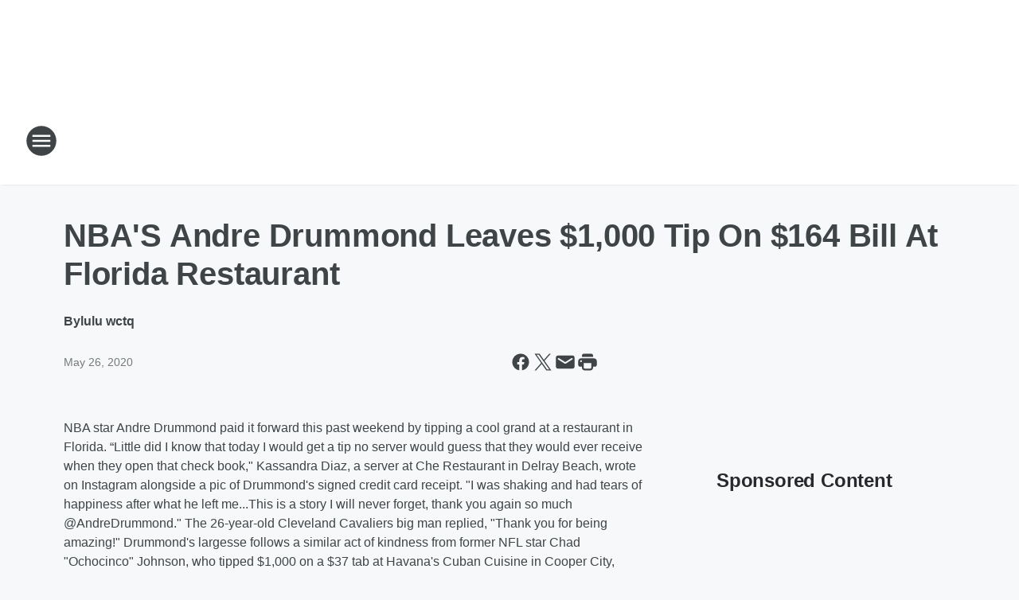

--- FILE ---
content_type: text/html; charset=utf-8
request_url: https://ctqcountry.iheart.com/content/2020-05-26-nbas-andre-drummond-leaves-1000-tip-on-164-bill-at-florida-restaurant/
body_size: 78816
content:
<!DOCTYPE html>
        <html lang="en" dir="ltr">
            <head>
                <meta charset="UTF-8">
                <meta name="viewport" content="width=device-width, initial-scale=1.0">
                
                <style>:root{--color-white:#fff;--color-black:#000;--color-red:red;--color-brand-red:#c6002b;--color-brand-grey:#939697;--palette-red-600:#c6002b;--palette-red-500:#cd212e;--palette-red-400:#e22c3a;--palette-red-300:#f4747c;--palette-red-200:#f79096;--palette-red-100:#f4adb1;--palette-orange-600:#fb6825;--palette-orange-500:#fc833e;--palette-orange-400:#fc9e65;--palette-orange-300:#fdb990;--palette-orange-200:#fdd5bb;--palette-orange-100:#fef1e8;--palette-yellow-600:#fcba38;--palette-yellow-500:#fdc64c;--palette-yellow-400:#fdd36f;--palette-yellow-300:#fddf96;--palette-yellow-200:#feecbf;--palette-yellow-100:#fff8e9;--palette-green-600:#46815a;--palette-green-500:#62aa7b;--palette-green-400:#78d297;--palette-green-300:#8bdea7;--palette-green-200:#9ce2b4;--palette-green-100:#ace7c0;--palette-blue-600:#0055b7;--palette-blue-500:#509da7;--palette-blue-400:#60bac6;--palette-blue-300:#68c8d5;--palette-blue-200:#84dae5;--palette-blue-100:#a3e2eb;--palette-purple-600:#793cb7;--palette-purple-500:#8d5bcd;--palette-purple-400:#a071dc;--palette-purple-300:#a586e5;--palette-purple-200:#b895f2;--palette-purple-100:#c7a3f5;--palette-grey-600:#27292d;--palette-grey-600-rgb:39,41,45;--palette-grey-500:#3f4447;--palette-grey-500-rgb:63,68,71;--palette-grey-400:#717277;--palette-grey-400-rgb:113,114,119;--palette-grey-300:#a9afb2;--palette-grey-300-rgb:169,175,178;--palette-grey-250:#dadfe3;--palette-grey-250-rgb:218,223,227;--palette-grey-200:#e6eaed;--palette-grey-200-rgb:230,234,237;--palette-grey-150:#edf1f3;--palette-grey-150-rgb:237,241,243;--palette-grey-100:#f6f8f9;--palette-grey-100-rgb:246,248,249;--accent-color:var(--palette-grey-600);--station-accent-background:var(--palette-grey-600);--station-accent-background-overlay:var(--accent-color);--station-accent-foreground:var(--color-white);--station-font-family:"Segoe UI",Helvetica,Arial,sans-serif,"Apple Color Emoji","Segoe UI Emoji","Segoe UI Symbol";--body-bgcolor:var(--palette-grey-100);--body-font-family:var(--station-font-family);--body-font-size:1.6rem;--body-font-size-2:1.4rem;--body-text-color:var(--palette-grey-600);--secondary-text-color:var(--palette-grey-500);--caption-text-color:var(--palette-grey-400);--default-link-color:var(--palette-grey-600);--default-link-hover-color:var(--palette-grey-500);--station-link-color:var(--accent-color);--station-link-hover-color:var(--default-link-hover-color);--content-min-width:90rem;--content-max-width:128rem;--grid-vertical-spacing:3.2rem;--base-grid-gap:1.6rem;--region-row-gap:var(--grid-vertical-spacing);--grid-gutter-width:1.6rem;--front-matter-grid-column:2;--two-column-grid-template-columns:var(--grid-gutter-width) minmax(28.8rem,1fr) var(--grid-gutter-width);--full-width-grid-template-columns:1fr;--full-width-grid-block-template-columns:var(--grid-gutter-width) minmax(28.8rem,1fr) var(--grid-gutter-width);--site-theme-overlay-opacity:0.25;--site-theme-foreground-color:var(--palette-grey-500);--site-theme-foreground-hover-color:var(--palette-grey-400);--site-theme-background-color:var(--color-white);--text-highlight-background:var(--color-black);--text-highlight-foreground:var(--color-white);--alert-background-color:var(--palette-blue-600);--alert-foreground-color:var(--color-white);--browser-checker-bg-color:var(--palette-grey-400);--browser-checker-text-color:var(--color-black);--eyebrow-text-color:var(--palette-grey-600);--byline-text-color:var(--palette-grey-600);--button-background:var(--palette-grey-600);--button-foreground:var(--color-white);--button-border:none;--button-padding:1.5rem 2.4rem;--button-radius:99.9rem;--button-font-size:1.5rem;--button-font-weight:600;--button-line-height:2rem;--button-shadow:0 0.1rem 0.3rem rgba(0,0,0,.15);--button-hover-background:var(--palette-grey-500);--button-hover-foreground:var(--color-white);--button-hover-shadow:0 0.3rem 0.5rem rgba(0,0,0,.15);--button-hover-border:var(--button-border);--button-active-background:var(--button-background);--button-active-foreground:var(--button-foreground);--button-active-shadow:var(--button-shadow);--button-active-border:var(--button-border);--button-disabled-background:var(--palette-grey-250);--button-disabled-foreground:var(--palette-grey-300);--button-disabled-shadow:none;--button-disabled-border:var(--button-border);--button-secondary-background:transparent;--button-secondary-foreground:var(--palette-grey-600);--button-secondary-border:0.1rem solid var(--palette-grey-600);--button-secondary-hover-background:var(--palette-grey-150);--button-secondary-hover-foreground:var(--button-secondary-foreground);--button-secondary-hover-border:var(--button-secondary-border);--button-secondary-active-background:var(--palette-grey-600);--button-secondary-active-foreground:var(--color-white);--button-secondary-active-border:var(--button-secondary-border);--button-customized-foreground:var(--body-text-color);--button-customized-background:transparent;--button-customized-hover-foreground:var(--body-text-color);--button-customized-hover-background:transparent;--block-theme-foreground-color:var(--body-text-color);--block-theme-background-color:var(--palette-grey-200);--block-theme-background-overlay:transparent;--heading-vertical-margin:2.4rem;--card-heading-color:var(--palette-grey-600);--card-bg-color:var(--color-white);--card-text-primary-color:var(--palette-grey-600);--card-text-secondary-color:var(--palette-grey-500);--tabs-text-default-color:var(--palette-grey-500);--tabs-text-active-color:var(--palette-grey-600);--fader-bg-color:var(--palette-grey-200);--fader-width:3.2rem;--fader-gradient:linear-gradient(to right,rgba(var(--palette-grey-200-rgb),0) 0%,var(--palette-grey-200) 90%);--viewmore-text-color:var(--palette-grey-600);--heading-text-color:var(--body-text-color);--container-max-width:128rem;--container-horizontal-margin:1.6rem;--container-block-vertical-margin:1.6rem;--container-width:calc(100vw - var(--container-horizontal-margin)*2);--container-block-width:var(--container-width);--navigation-zindex:999;--playerbar-zindex:9;--legalnotice-zindex:10;--modal-zindex:1000;--heading-font-weight:900;--heading-margin-default:0;--heading-1-font-size:3.2rem;--heading-1-line-height:3.6rem;--heading-2-font-size:2.4rem;--heading-2-line-height:2.8rem;--heading-3-font-size:2.4rem;--heading-3-line-height:2.8rem;--heading-4-font-size:1.8rem;--heading-4-line-height:2.2rem;--heading-5-font-size:1.6rem;--heading-5-line-height:2rem;--heading-6-font-size:1.4rem;--heading-6-line-height:1.6rem;--elevation-1:0 0.1rem 0.3rem rgba(0,0,0,.15);--elevation-4:0 0.3rem 0.5rem rgba(0,0,0,.15);--elevation-6:0 0.5rem 0.8rem rgba(0,0,0,.15);--elevation-8:0 0.8rem 2.4rem rgba(0,0,0,.15);--elevation-up:0 -0.1rem 0.3rem -0.3rem #000;--elevation-down:0 0.1rem 0.3rem -0.3rem #000;--weather-icon-color:var(--color-white);--arrow-icon-color:var(--color-white);--icon-default-width:2.4rem;--icon-default-height:2.4rem;--icon-primary-color:var(--palette-grey-500);--icon-secondary-color:var(--color-white);--icon-primary-hover-color:var(--palette-grey-400);--icon-secondary-hover-color:var(--color-white);--search-input-foreground:var(--palette-grey-600);--search-input-background:transparent;--search-container-background:var(--color-white);--search-input-placeholder:var(--palette-grey-400);--template-grid-height:100%}@media screen and (min-width:768px){:root{--max-gutter:calc((100% - var(--container-max-width))/2);--grid-gutter-width:minmax(2rem,var(--max-gutter));--base-grid-gap:3.2rem;--two-column-grid-template-columns:var(--grid-gutter-width) minmax(32rem,60rem) minmax(32rem,38rem) var(--grid-gutter-width)}}@media screen and (min-width:1060px){:root{--grid-gutter-width:minmax(8rem,var(--max-gutter));--two-column-grid-template-columns:var(--grid-gutter-width) minmax(52rem,90rem) 38rem var(--grid-gutter-width);--full-width-grid-block-template-columns:var(--grid-gutter-width) minmax(90rem,1fr) var(--grid-gutter-width);--container-horizontal-margin:8rem;--container-block-vertical-margin:3.2rem;--heading-1-font-size:4rem;--heading-1-line-height:4.8rem;--heading-2-font-size:3.2rem;--heading-2-line-height:3.6rem}}body.theme-night{--site-theme-foreground-color:var(--palette-grey-100);--site-theme-foreground-hover-color:var(--palette-grey-300);--site-theme-background-color:var(--color-black);--alert-background-color:var(--color-white);--alert-foreground-color:var(--color-black);--search-input-foreground:var(--site-theme-foreground-color);--search-container-background:var(--site-theme-background-color);--search-input-placeholder:var(--site-theme-foreground-hover-color);--station-accent-background:var(--color-white);--station-accent-background-overlay:var(--accent-color);--station-accent-foreground:var(--color-black);--block-theme-background-color:var(--palette-grey-600);--block-theme-background-overlay:var(--accent-color);--block-theme-foreground-color:var(--color-white)}body.theme-night .themed-block{--tabs-text-default-color:var(--palette-grey-100);--tabs-text-active-color:var(--palette-grey-200);--card-text-primary-color:var(--block-theme-foreground-color);--card-text-secondary-color:var(--block-theme-foreground-color);--viewmore-text-color:var(--block-theme-foreground-color);--icon-primary-color:var(--block-theme-foreground-color);--heading-text-color:var(--block-theme-foreground-color);--default-link-color:var(--block-theme-foreground-color);--body-text-color:var(--block-theme-foreground-color);--fader-gradient:none;--eyebrow-text-color:var(--block-theme-foreground-color);--button-background:var(--color-white);--button-foreground:var(--palette-grey-600);--button-border:none;--button-hover-background:var(--palette-grey-100);--button-hover-foreground:var(--palette-grey-600);--button-active-background:var(--button-hover-background);--button-active-foreground:var(--button-hover-foreground);--button-disabled-background:var(--palette-grey-400);--button-disabled-foreground:var(--palette-grey-300);--button-secondary-background:transparent;--button-secondary-foreground:var(--color-white);--button-secondary-border:0.1rem solid var(--palette-grey-100);--button-secondary-hover-background:var(--palette-grey-100);--button-secondary-hover-foreground:var(--palette-grey-600);--button-secondary-hover-border:var(--button-secondary-border);--button-secondary-active-background:var(--color-white);--button-secondary-active-foreground:var(--palette-grey-600);--button-secondary-active-border:var(--button-secondary-border)}body.template-coast{--accent-color:var(--palette-grey-100);--body-bgcolor:var(--color-black);--body-text-color:var(--color-white);--card-heading-color:var(--color-white);--card-bg-color:transparent;--card-text-primary-color:var(--color-white);--card-text-secondary-color:var(--palette-grey-100);--heading-text-color:var(--body-text-color);--tabs-text-default-color:var(--color-white);--tabs-text-active-color:var(--palette-grey-100);--button-customized-foreground:var(--default-link-color);--button-customized-hover-foreground:var(--default-link-hover-color)}.card-title{font-size:var(--heading-4-font-size);font-weight:var(--heading-font-weight);line-height:var(--heading-4-line-height)}.alerts:not(:empty),.themed-block{background-color:var(--block-theme-background-color);max-width:none;position:relative}.theme-night .alerts:not(:empty)>*,.theme-night .themed-block>*{position:relative;z-index:1}.theme-night .alerts:not(:empty):before,.theme-night .themed-block:before{background-color:var(--block-theme-background-overlay);content:"";display:inline-flex;height:100%;left:0;opacity:var(--site-theme-overlay-opacity);position:absolute;top:0;width:100%;z-index:0}.subheading{color:var(--secondary-text-color)}.caption{color:var(--caption-text-color)}.scroll-blocker{background-color:rgba(0,0,0,.7);height:100vh;left:0;opacity:0;position:fixed;top:0;transition:visibility 0s ease-in-out,opacity .3s;visibility:hidden;width:100%;z-index:10}.no-content{display:none}.hidden{display:none!important}.search-button{background-color:transparent;border:none;cursor:pointer;line-height:0;margin:0;padding:0}.search-button svg .primary-path{fill:var(--icon-primary-color)}.search-button:active svg .primary-path,.search-button:hover svg .primary-path{fill:var(--icon-primary-hover-color)}.text-default{color:var(--palette-grey-500)}.text-headline{color:var(--palette-grey-600)}.text-caption{color:var(--palette-grey-400)}.text-on-dark{color:#fff}.text-on-light{color:var(--palette-grey-500)}.text-inactive{color:var(--palette-grey-300)}.text-link{color:var(--palette-red-400)}.bg-default{background-color:var(--palette-grey-100)}.bg-light{background-color:#fff}.bg-dark{background-color:var(--palette-grey-600)}.bg-inactive{background-color:var(--palette-grey-300)}.bg-selected{background-color:var(--palette-red-400)}.border-default{border-color:var(--palette-grey-300)}.border-neutral-light{border-color:var(--palette-grey-200)}.border-neutral-dark{border-color:var(--palette-grey-400)}.border-dark{border-color:var(--palette-grey-500)}.card{box-shadow:var(--elevation-1)}.card:hover{box-shadow:var(--elevation-4)}.menu{box-shadow:var(--elevation-6)}.dialog{box-shadow:var(--elevation-8)}.elevation-01,.navigation-bar{box-shadow:var(--elevation-1)}.elevation-01,.elevation-04{border-radius:.6rem}.elevation-04{box-shadow:var(--elevation-4)}.elevation-06{border-radius:.6rem;box-shadow:var(--elevation-6)}.elevation-08{border-radius:.6rem;box-shadow:var(--elevation-8)}.elevation-up{border-radius:.6rem;box-shadow:var(--elevation-up)}.img-responsive{height:auto;max-width:100%}.warning-text{background:var(--palette-yellow-300);border-radius:.6rem;box-shadow:0 .4rem .4rem rgba(0,0,0,.1);color:var(--palette-grey-600);display:flex;font-size:1.6rem;font-weight:400;gap:.8rem;padding:1.6rem;width:100%}.warning-text:before{content:url("data:image/svg+xml;utf8,<svg xmlns='http://www.w3.org/2000/svg' fill='brown'><path d='M11.777.465a.882.882 0 00-1.554 0L.122 18.605C-.224 19.225.208 20 .899 20H21.1c.691 0 1.123-.775.777-1.395L11.777.465zM11 12.5c-.55 0-1-.45-1-1v-4c0-.55.45-1 1-1s1 .45 1 1v4c0 .55-.45 1-1 1zm0 4a1 1 0 110-2 1 1 0 010 2z' /></svg>");display:block;height:2rem;width:2.2rem}.fader{position:relative}.fader:after{background:var(--fader-gradient);content:"";display:inline-block;height:100%;position:absolute;right:-.1rem;top:-.1rem;width:var(--fader-width)}.fader .fade{display:none}.alerts:not(:empty){margin-bottom:-.1rem;padding:2.4rem 0}hr.divider{background-color:var(--palette-grey-300);border:none;height:.1rem;margin:0}hr.dark{background:var(--palette-grey-400)}html{font-size:10px;margin:0;max-width:100vw;padding:0;width:100%}html *{box-sizing:border-box}@-moz-document url-prefix(){body{font-weight:lighter}}body{background-color:var(--body-bgcolor);color:var(--body-text-color);font-family:var(--body-font-family);font-size:var(--body-font-size);margin:0;overflow:hidden;overflow-anchor:none;padding:0;position:relative;width:100%}body.no-scroll{height:100vh;overflow:hidden}body.no-scroll .scroll-blocker{opacity:1;visibility:visible}a{color:var(--default-link-color)}a.next-page{height:.1rem;visibility:hidden}h1,h2,h3,h4,h5,h6{color:var(--heading-text-color);font-weight:var(--heading-font-weight);margin:var(--heading-margin-default)}h1,h2,h3,h4{letter-spacing:-.02rem}h1{font-size:var(--heading-1-font-size);line-height:var(--heading-1-line-height)}h2{font-size:var(--heading-2-font-size);line-height:var(--heading-2-line-height)}h3{font-size:var(--heading-3-font-size);line-height:var(--heading-3-line-height)}h4{font-size:var(--heading-4-font-size);line-height:var(--heading-4-line-height)}h5{font-size:var(--heading-5-font-size);line-height:var(--heading-5-line-height)}h6{font-size:var(--heading-6-font-size);line-height:var(--heading-6-line-height)}figure{margin:0 auto}[type=email],[type=number],[type=password],input[type=text]{background:#fff;border:.1rem solid #717277;border-radius:.6rem}.tabbed-item:focus{background-color:#ff0!important;outline:.2rem dashed red!important}button{font-family:var(--body-font-family)}svg .primary-path{fill:var(--icon-primary-color)}svg .secondary-path{fill:var(--icon-secondary-color)}::selection{background-color:var(--text-highlight-background);color:var(--text-highlight-foreground)}@media print{@page{size:A4 portrait;margin:1cm}::-webkit-scrollbar{display:none}body{background:#fff!important;color:#000;font:13pt Georgia,Times New Roman,Times,serif;line-height:1.3;margin:0}#app{display:block;height:100%;width:auto}h1{font-size:24pt}h2,h3,h4{font-size:14pt;margin-top:2.5rem}h1,h2,h3,h4,h5,h6{page-break-after:avoid}a,blockquote,h1,h2,h3,h4,h5,h6,img,p{page-break-inside:avoid}img{page-break-after:avoid}pre,table{page-break-inside:avoid}a,a:link,a:visited{background:transparent;color:#520;font-weight:700;text-align:left;text-decoration:underline}a[href^="#"]{font-weight:400;text-decoration:none}a:after>img,article a[href^="#"]:after{content:""}address,blockquote,dd,dt,li,p{font-size:100%}ol,ul{list-style:square;margin-bottom:20pt;margin-left:18pt}li{line-height:1.6em}.component-site-header{display:block;position:relative}.component-site-header .main-header-items{display:block;width:100%}iframe{height:0!important;line-height:0pt!important;overflow:hidden!important;white-space:nowrap;width:0!important}.component-ad-unit,.component-pushdown,.component-recommendation,.component-social-network-icons,.footer-national-links,.lower-footer-national-links,.nav-toggler,.search-user-container,.share-icons,iframe,nav{display:none}}.component-app{background-color:pink;display:flex;flex-direction:column}.template-grid{display:grid;grid-template-areas:"router-outlet" "player-bar";grid-template-columns:1fr;grid-template-rows:1fr auto;height:100vh;height:var(--template-grid-height);overflow:hidden}.template-grid>.component-routes{grid-area:router-outlet;overflow:auto}.template-grid>.ihr-player-bar{grid-area:player-bar}
/*# sourceMappingURL=local-critical-style.5a54a2ee878d2c1e77ca.css.map*/</style>
                <link rel="preconnect" href="https://static.inferno.iheart.com" data-reactroot=""/><link rel="preconnect" href="https://i.iheart.com" data-reactroot=""/><link rel="preconnect" href="https://webapi.radioedit.iheart.com" data-reactroot=""/><link rel="preconnect" href="https://us.api.iheart.com" data-reactroot=""/><link rel="preconnect" href="https://https://cdn.cookielaw.org" data-reactroot=""/><link rel="preconnect" href="https://www.iheart.com" data-reactroot=""/><link rel="dns-prefetch" href="https://static.inferno.iheart.com" data-reactroot=""/><link rel="preload" href="https://cdn.cookielaw.org/consent/7d044e9d-e966-4b73-b448-a29d06f71027/otSDKStub.js" as="script" data-reactroot=""/><link rel="preload" href="https://cdn.cookielaw.org/opt-out/otCCPAiab.js" as="script" data-reactroot=""/>
                
                <link data-chunk="bundle" rel="stylesheet" href="https://static.inferno.iheart.com/inferno/styles/bundle.ae0ba735483751a796dd.css">
<link data-chunk="local" rel="stylesheet" href="https://static.inferno.iheart.com/inferno/styles/local.bc06f128f534d4a5d747.css">
<link data-chunk="FrontMatter-component" rel="stylesheet" href="https://static.inferno.iheart.com/inferno/styles/FrontMatter-component.2085be03ea772e448ffc.css">
<link data-chunk="Heading-component" rel="stylesheet" href="https://static.inferno.iheart.com/inferno/styles/Heading-component.d79a5c95e6ef67a97bca.css">
<link data-chunk="HtmlEmbedLegacy-component" rel="stylesheet" href="https://static.inferno.iheart.com/inferno/styles/HtmlEmbedLegacy-component.b4b15f07245686764032.css">
<link data-chunk="core-page-blocks-recommendation-Recommendation-component" rel="stylesheet" href="https://static.inferno.iheart.com/inferno/styles/core-page-blocks-recommendation-Recommendation-component.2fbf0f823711108d2479.css">
<link data-chunk="core-page-blocks-datasource-DatasourceLoader-component" rel="stylesheet" href="https://static.inferno.iheart.com/inferno/styles/core-page-blocks-datasource-DatasourceLoader-component.ed118ca85e0cefc658b6.css">
                <style data-reactroot="">:root {
        --station-font-family: "Roboto","Segoe UI",Helvetica,Arial,sans-serif,"Apple Color Emoji","Segoe UI Emoji","Segoe UI Symbol";
        --gradient-start: hsl(50,84.2%,39.7%);
        --gradient-stop: hsl(50,84.2%,33.7%);
        
                --accent-color: #ecc921;
            
        
             --darkFooterColor: hsl(50,84.2%,37.7%);
             
        --premiere-footer-dark-color:var(--darkFooterColor);
    }</style>
                
                <title data-rh="true">NBA&#x27;S Andre Drummond Leaves $1,000 Tip On $164 Bill At Florida Restaurant | 92.1 CTQ</title>
                <link data-rh="true" rel="shortcut icon" type="" title="" href="https://i.iheart.com/v3/re/assets.brands/60a2aec892f1a4a9585f9bd3?ops=gravity(%22center%22),contain(32,32),quality(65)"/><link data-rh="true" rel="apple-touch-icon" type="" title="" href="https://i.iheart.com/v3/re/assets.brands/60a2aec892f1a4a9585f9bd3?ops=new(),flood(%22white%22),swap(),merge(%22over%22),gravity(%22center%22),contain(167,167),quality(80),format(%22png%22)"/><link data-rh="true" rel="image_src" type="" title="" href="https://i.iheart.com/v3/re/new_assets/5ecd0a896626e70db7abfe1c?ops=gravity(%22north%22),fit(1200,675),quality(65)"/><link data-rh="true" rel="canonical" type="" title="" href="https://921ctq.iheart.com/content/2020-05-26-nbas-andre-drummond-leaves-1000-tip-on-164-bill-at-florida-restaurant/"/>
                <meta data-rh="true" property="og:locale" content="en_us"/><meta data-rh="true" name="msapplication-TileColor" content="#fff"/><meta data-rh="true" name="msvalidate.01" content="E98E323249F89ACF6294F958692E230B"/><meta data-rh="true" name="format-detection" content="telephone=no"/><meta data-rh="true" name="theme-color" content="#ecc921"/><meta data-rh="true" property="og:title" content="NBA&#x27;S Andre Drummond Leaves $1,000 Tip On $164 Bill At Florida Restaurant | 92.1 CTQ"/><meta data-rh="true" property="twitter:title" content="NBA&#x27;S Andre Drummond Leaves $1,000 Tip On $164 Bill At Florida Restaurant | 92.1 CTQ"/><meta data-rh="true" itemprop="name" content="NBA&#x27;S Andre Drummond Leaves $1,000 Tip On $164 Bill At Florida Restaurant | 92.1 CTQ"/><meta data-rh="true" name="description" content="NBA star Andre Drummond paid it forward this past weekend by tipping $1,000 on a $164 bill at a restaurant in Cooper City Florida. "/><meta data-rh="true" property="og:description" content="NBA star Andre Drummond paid it forward this past weekend by tipping $1,000 on a $164 bill at a restaurant in Cooper City Florida. "/><meta data-rh="true" property="twitter:description" content="NBA star Andre Drummond paid it forward this past weekend by tipping $1,000 on a $164 bill at a restaurant in Cooper City Florida. "/><meta data-rh="true" itemprop="description" content="NBA star Andre Drummond paid it forward this past weekend by tipping $1,000 on a $164 bill at a restaurant in Cooper City Florida. "/><meta data-rh="true" name="keywords" content="lulu wctq"/><meta data-rh="true" property="og:url" content="https://ctqcountry.iheart.com/content/2020-05-26-nbas-andre-drummond-leaves-1000-tip-on-164-bill-at-florida-restaurant/"/><meta data-rh="true" property="twitter:url" content="https://ctqcountry.iheart.com/content/2020-05-26-nbas-andre-drummond-leaves-1000-tip-on-164-bill-at-florida-restaurant/"/><meta data-rh="true" itemprop="url" content="https://ctqcountry.iheart.com/content/2020-05-26-nbas-andre-drummond-leaves-1000-tip-on-164-bill-at-florida-restaurant/"/><meta data-rh="true" name="thumbnail" content="https://i.iheart.com/v3/re/new_assets/5ecd0a896626e70db7abfe1c?ops=gravity(%22north%22),fit(1200,675),quality(65)"/><meta data-rh="true" property="og:image" content="https://i.iheart.com/v3/re/new_assets/5ecd0a896626e70db7abfe1c?ops=gravity(%22north%22),fit(1200,675),quality(65)"/><meta data-rh="true" property="og:image:width" content="1200"/><meta data-rh="true" property="og:image:height" content="675"/><meta data-rh="true" property="twitter:image" content="https://i.iheart.com/v3/re/new_assets/5ecd0a896626e70db7abfe1c?ops=gravity(%22north%22),fit(1200,675),quality(65)"/><meta data-rh="true" itemprop="image" content="https://i.iheart.com/v3/re/new_assets/5ecd0a896626e70db7abfe1c?ops=gravity(%22north%22),fit(1200,675),quality(65)"/><meta data-rh="true" name="msapplication-TileImage" content="https://i.iheart.com/v3/re/new_assets/5ecd0a896626e70db7abfe1c?ops=gravity(%22north%22),fit(1200,675),quality(65)"/><meta data-rh="true" property="twitter:card" content="summary_large_image"/><meta data-rh="true" property="twitter:site" content="@921ctq"/><meta data-rh="true" property="twitter:creator" content="@921ctq"/><meta data-rh="true" property="twitter:domain" content="ctqcountry.iheart.com"/><meta data-rh="true" property="og:site_name" content="92.1 CTQ"/><meta data-rh="true" name="application-name" content="92.1 CTQ"/><meta data-rh="true" property="fb:app_id" content="227848647349752"/><meta data-rh="true" property="fb:pages" content="96489752669"/><meta data-rh="true" name="google-site-verification" content="p2FWrUKxtwBmQgHV4CjD80oKdZZBjmMNByoWvZMsYso"/><meta data-rh="true" property="twitter:tile:image:alt" content="NBA star Andre Drummond paid it forward this past weekend by tipping $1,000 on a $164 bill at a restaurant in Cooper City Florida. "/><meta data-rh="true" property="twitter::tile:image" content="https://i.iheart.com/v3/re/new_assets/5ecd0a896626e70db7abfe1c?ops=gravity(%22north%22),fit(1200,675),quality(65)"/><meta data-rh="true" property="og:type" content="article"/><meta data-rh="true" property="twitter:tile:template:testing" content="1"/><meta data-rh="true" name="robots" content="max-image-preview:large"/>
                
            </head>
            <body class="theme-light template-default">
                <div id="app"><div class="component-template template-grid" data-reactroot=""><div class="component-routes"><div class="component-pushdown"><div tabindex="-1" class="component-ad-unit lazy-load" data-position="3330" data-split="50" id="dfp-ad-3330-ad:top-leaderboard"></div></div><header class="component-site-header"><section class="main-header-items"><button aria-label="Open Site Navigation" class="nav-toggler" tabindex="0"><svg tabindex="-1" focusable="false" class="svg-icon icon-hamburger" width="32px" height="32px" viewBox="0 0 32 32" fill="none" xmlns="http://www.w3.org/2000/svg"><circle cx="16" cy="16" r="15" fill="none" stroke="none" stroke-width="2"></circle><path fill-rule="evenodd" clip-rule="evenodd" tabindex="-1" class="primary-path" fill="none" d="M7 22h18v-2H7v2zm0-5h18v-2H7v2zm0-7v2h18v-2H7z"></path></svg></button><nav class="" tabindex="-1" aria-hidden="true" aria-label="Primary Site Navigation" id="component-site-nav"><header class="navbar-header"><figure class="component-station-logo"><a aria-label="Station Link" tabindex="0" href="/"><img src="https://i.iheart.com/v3/re/assets.brands/60a2ae9f92f1a4a9585f9bd0?ops=gravity(%22center%22),contain(180,60)&amp;quality=80" data-src="https://i.iheart.com/v3/re/assets.brands/60a2ae9f92f1a4a9585f9bd0?ops=gravity(%22center%22),contain(180,60)&amp;quality=80" data-srcset="https://i.iheart.com/v3/re/assets.brands/60a2ae9f92f1a4a9585f9bd0?ops=gravity(%22center%22),contain(180,60)&amp;quality=80 1x,https://i.iheart.com/v3/re/assets.brands/60a2ae9f92f1a4a9585f9bd0?ops=gravity(%22center%22),contain(360,120)&amp;quality=80 2x" sizes="" alt="92.1 CTQ - Country&#x27;s All Time Favorites" class="lazyload" srcSet="https://i.iheart.com/v3/re/assets.brands/60a2ae9f92f1a4a9585f9bd0?ops=gravity(%22center%22),contain(180,60)&amp;quality=80 1x,https://i.iheart.com/v3/re/assets.brands/60a2ae9f92f1a4a9585f9bd0?ops=gravity(%22center%22),contain(360,120)&amp;quality=80 2x" width="180" height="60"/></a></figure><button class="CloseButton-module_close_4S+oa undefined" aria-label="Close Site Navigation" tabindex="0"><svg class="svg-icon icon-close" focusable="false" tabindex="-1" aria-hidden="true" width="24" height="24" viewBox="0 0 24 24" fill="none" xmlns="http://www.w3.org/2000/svg"><path aria-hidden="true" focusable="false" tabindex="-1" class="primary-path" d="M18.3 5.70997C17.91 5.31997 17.28 5.31997 16.89 5.70997L12 10.59L7.10997 5.69997C6.71997 5.30997 6.08997 5.30997 5.69997 5.69997C5.30997 6.08997 5.30997 6.71997 5.69997 7.10997L10.59 12L5.69997 16.89C5.30997 17.28 5.30997 17.91 5.69997 18.3C6.08997 18.69 6.71997 18.69 7.10997 18.3L12 13.41L16.89 18.3C17.28 18.69 17.91 18.69 18.3 18.3C18.69 17.91 18.69 17.28 18.3 16.89L13.41 12L18.3 7.10997C18.68 6.72997 18.68 6.08997 18.3 5.70997Z" fill="#3F4447"></path></svg></button></header><hr class="divider"/><section class="nav-inner-wrapper"><ul style="max-height:calc(100vh - 100px)" class="menu-container main-nav"><li class="menu-top-label"><button aria-label="Listen" class="button-text" tabindex="0"><span class="menu-label">Listen</span></button></li><li data-testid="menu-top-label" class="menu-top-label menu-toggler"><button aria-label="Toggle Menu for On-Air" class="button-text" tabindex="0"><span class="menu-label">On-Air</span><svg tabindex="-1" focusable="false" class="svg-icon icon-expand" width="24" height="24" viewBox="0 0 24 24" fill="none" xmlns="http://www.w3.org/2000/svg"><path class="primary-path" tabindex="-1" d="M15.88 9.29006L12 13.1701L8.11998 9.29006C7.72998 8.90006 7.09998 8.90006 6.70998 9.29006C6.31998 9.68006 6.31998 10.3101 6.70998 10.7001L11.3 15.2901C11.69 15.6801 12.32 15.6801 12.71 15.2901L17.3 10.7001C17.69 10.3101 17.69 9.68006 17.3 9.29006C16.91 8.91006 16.27 8.90006 15.88 9.29006Z"></path></svg></button><ul class="submenu-container" aria-hidden="true"><li><a aria-label="Maverick &amp; Lulu" tabindex="0" href="/featured/maverick-and-lulu/">Maverick &amp; Lulu</a></li><li><a aria-label="Maverick" tabindex="0" href="/featured/maverick-mornings/">Maverick</a></li><li><a aria-label="Lulu" tabindex="0" href="/featured/lulu/">Lulu</a></li><li><a aria-label="Bob Delmont" tabindex="0" href="/featured/bob-delmont/">Bob Delmont</a></li><li><a aria-label="Bob Pickett" tabindex="0" href="/featured/bob-pickett/">Bob Pickett</a></li><li><a aria-label="Kathi Yeager" tabindex="0" href="/featured/kathi-yeager/">Kathi Yeager</a></li><li><a aria-label="Adam" tabindex="0" href="/featured/adam-dellinger/">Adam</a></li><li><a aria-label="Florida Roundtable" tabindex="0" href="/featured/florida-roundtable/">Florida Roundtable</a></li><li><a aria-label="Full Schedule" tabindex="0" href="/schedule/">Full Schedule</a></li></ul></li><li data-testid="menu-top-label" class="menu-top-label menu-toggler"><button aria-label="Toggle Menu for Music &amp; Podcasts" class="button-text" tabindex="0"><span class="menu-label">Music &amp; Podcasts</span><svg tabindex="-1" focusable="false" class="svg-icon icon-expand" width="24" height="24" viewBox="0 0 24 24" fill="none" xmlns="http://www.w3.org/2000/svg"><path class="primary-path" tabindex="-1" d="M15.88 9.29006L12 13.1701L8.11998 9.29006C7.72998 8.90006 7.09998 8.90006 6.70998 9.29006C6.31998 9.68006 6.31998 10.3101 6.70998 10.7001L11.3 15.2901C11.69 15.6801 12.32 15.6801 12.71 15.2901L17.3 10.7001C17.69 10.3101 17.69 9.68006 17.3 9.29006C16.91 8.91006 16.27 8.90006 15.88 9.29006Z"></path></svg></button><ul class="submenu-container" aria-hidden="true"><li><a aria-label="Recently Played" tabindex="0" href="/music/recently-played/">Recently Played</a></li><li><a aria-label="Top Songs" tabindex="0" href="/music/top-songs/">Top Songs</a></li><li><a aria-label="Music News" tabindex="0" href="/topic/music-news/">Music News</a></li><li><a href="https://www.iheart.com/podcast/139-Maverick-Lulu-28366298/" target="_self" aria-label="Maverick and Lulu Podcast">Maverick and Lulu Podcast</a></li><li><a aria-label="More Podcasts" tabindex="0" href="/podcasts/">More Podcasts</a></li></ul></li><li data-testid="menu-top-label" class="menu-top-label menu-toggler"><button aria-label="Toggle Menu for Features" class="button-text" tabindex="0"><span class="menu-label">Features</span><svg tabindex="-1" focusable="false" class="svg-icon icon-expand" width="24" height="24" viewBox="0 0 24 24" fill="none" xmlns="http://www.w3.org/2000/svg"><path class="primary-path" tabindex="-1" d="M15.88 9.29006L12 13.1701L8.11998 9.29006C7.72998 8.90006 7.09998 8.90006 6.70998 9.29006C6.31998 9.68006 6.31998 10.3101 6.70998 10.7001L11.3 15.2901C11.69 15.6801 12.32 15.6801 12.71 15.2901L17.3 10.7001C17.69 10.3101 17.69 9.68006 17.3 9.29006C16.91 8.91006 16.27 8.90006 15.88 9.29006Z"></path></svg></button><ul class="submenu-container" aria-hidden="true"><li><a aria-label="PSA Submission" tabindex="0" href="/content/2021-01-27-iheart-community-cares-psa-submission/">PSA Submission</a></li><li><a aria-label="iHeartradio App" tabindex="0" href="/apps/">iHeartradio App</a></li><li><a aria-label="Country Club Login" tabindex="0" href="/newsletter/">Country Club Login</a></li><li><a aria-label="On Your Smart Speaker" tabindex="0" href="/amazon-alexa-and-google-home/">On Your Smart Speaker</a></li><li><a aria-label="Operation Storm Watch" tabindex="0" href="/weather/">Operation Storm Watch</a></li></ul></li><li class="menu-top-label menu-toggler"><button aria-label="Toggle Menu for Contests &amp; Promotions" class="button-text" tabindex="0"><span class="menu-label">Contests &amp; Promotions</span><svg tabindex="-1" focusable="false" class="svg-icon icon-expand" width="24" height="24" viewBox="0 0 24 24" fill="none" xmlns="http://www.w3.org/2000/svg"><path class="primary-path" tabindex="-1" d="M15.88 9.29006L12 13.1701L8.11998 9.29006C7.72998 8.90006 7.09998 8.90006 6.70998 9.29006C6.31998 9.68006 6.31998 10.3101 6.70998 10.7001L11.3 15.2901C11.69 15.6801 12.32 15.6801 12.71 15.2901L17.3 10.7001C17.69 10.3101 17.69 9.68006 17.3 9.29006C16.91 8.91006 16.27 8.90006 15.88 9.29006Z"></path></svg></button><ul class="submenu-container" aria-hidden="true"><li><a aria-label="Listen to Win $1,000" tabindex="0" href="/promotions/listen-to-win-1000-1843985/">Listen to Win $1,000</a></li><li><a aria-label="Register to win Chris Stapleton tickets at Raymond James Stadium on June 13th" tabindex="0" href="/promotions/register-to-win-chris-stapleton-tickets-1845660/">Register to win Chris Stapleton tickets at Raymond James Stadium on June 13th</a></li><li><a aria-label="Win 1-month &quot;Works&quot; gift card from  Tommy&#x27;s Express Car Wash" tabindex="0" href="/promotions/win-1-month-works-gift-card-1846735/">Win 1-month &quot;Works&quot; gift card from  Tommy&#x27;s Express Car Wash</a></li><li><a aria-label="Win Tickets to see Thunder by the Bay Music &amp; Motors Festival at Sarasota Fairgrounds" tabindex="0" href="/promotions/win-tickets-to-see-thunder-by-1846950/">Win Tickets to see Thunder by the Bay Music &amp; Motors Festival at Sarasota Fairgrounds</a></li><li><a aria-label="Win Tickets to Country Thunder Florida!" tabindex="0" href="/promotions/win-tickets-to-country-thunder-florida-1840553/">Win Tickets to Country Thunder Florida!</a></li><li><a aria-label="All Contests &amp; Promotions" tabindex="0" href="/promotions/">All Contests &amp; Promotions</a></li><li><a aria-label="Contest Rules" tabindex="0" href="/rules/">Contest Rules</a></li></ul></li><li class="menu-top-label"><a tabindex="0" href="/contact/">Contact</a></li><li class="menu-top-label"><a tabindex="0" href="/newsletter/">Newsletter</a></li><li class="menu-top-label"><a tabindex="0" href="/advertise/">Advertise on 92.1 CTQ</a></li><li class="menu-top-label"><a href="tel:1-844-844-iHeart">1-844-844-iHeart</a></li><ul class="component-social-icons"><li class="icon-container"><a href="//www.facebook.com/ctqcountry" aria-label="Visit us on facebook" target="_blank" rel="noopener"><svg tabindex="-1" focusable="false" class="svg-icon icon-facebook" width="24" height="24" viewBox="0 0 24 24" xmlns="http://www.w3.org/2000/svg" fill="none"><path class="primary-path" tabindex="-1" d="M21 12C21 7.02891 16.9711 3 12 3C7.02891 3 3 7.02891 3 12C3 16.493 6.29062 20.216 10.5938 20.891V14.6016H8.30859V12H10.5938V10.0172C10.5938 7.76191 11.9367 6.51562 13.9934 6.51562C14.9777 6.51562 16.0078 6.69141 16.0078 6.69141V8.90625H14.8723C13.7543 8.90625 13.4062 9.60059 13.4062 10.3125V12H15.9023L15.5033 14.6016H13.4062V20.891C17.7094 20.216 21 16.493 21 12Z" fill="#27292D"></path><path class="secondary-path" tabindex="-1" d="M15.5033 14.6016L15.9023 12H13.4062V10.3125C13.4062 9.60059 13.7543 8.90625 14.8723 8.90625H16.0078V6.69141C16.0078 6.69141 14.9777 6.51562 13.9934 6.51562C11.9367 6.51562 10.5938 7.76191 10.5938 10.0172V12H8.30859V14.6016H10.5938V20.891C11.0525 20.9631 11.5219 21 12 21C12.4781 21 12.9475 20.9631 13.4062 20.891V14.6016H15.5033Z" fill="white"></path></svg></a></li><li class="icon-container"><a href="//www.x.com/921ctq" aria-label="Visit us on X" target="_blank" rel="noopener"><svg tabindex="-1" focusable="false" class="svg-icon icon-twitter" xmlns="http://www.w3.org/2000/svg" width="24" height="24" viewBox="0 0 24 24" fill="none"><path class="primary-path" d="M13.7124 10.6218L20.4133 3H18.8254L13.0071 9.61788L8.35992 3H3L10.0274 13.0074L3 21H4.58799L10.7324 14.0113L15.6401 21H21L13.7124 10.6218ZM11.5375 13.0956L10.8255 12.0991L5.16017 4.16971H7.59922L12.1712 10.5689L12.8832 11.5655L18.8262 19.8835H16.3871L11.5375 13.0956Z" fill="#27292D"></path></svg></a></li><li class="icon-container"><a href="//www.instagram.com/ctqcountry" aria-label="Visit us on instagram" target="_blank" rel="noopener"><svg tabindex="-1" focusable="false" class="svg-icon icon-instagram" width="24" height="24" viewBox="0 0 24 24" fill="none" xmlns="http://www.w3.org/2000/svg"><path class="primary-path" tabindex="-1" fill-rule="evenodd" clip-rule="evenodd" d="M12.0001 7.37836C11.086 7.37836 10.1924 7.64941 9.43242 8.15724C8.6724 8.66508 8.08003 9.38688 7.73023 10.2314C7.38043 11.0759 7.28891 12.0051 7.46723 12.9016C7.64556 13.7981 8.08573 14.6216 8.73208 15.268C9.37842 15.9143 10.2019 16.3545 11.0984 16.5328C11.9949 16.7112 12.9242 16.6196 13.7687 16.2698C14.6132 15.92 15.335 15.3277 15.8428 14.5676C16.3506 13.8076 16.6217 12.9141 16.6217 12C16.6217 10.7743 16.1348 9.59873 15.2681 8.732C14.4013 7.86528 13.2258 7.37836 12.0001 7.37836ZM12.0001 15C11.4067 15 10.8267 14.824 10.3334 14.4944C9.84003 14.1647 9.45553 13.6962 9.22847 13.148C9.00141 12.5998 8.94201 11.9966 9.05777 11.4147C9.17353 10.8328 9.45925 10.2982 9.87881 9.87867C10.2984 9.45912 10.8329 9.17341 11.4148 9.05765C11.9968 8.9419 12.6 9.00131 13.1482 9.22838C13.6963 9.45544 14.1649 9.83995 14.4945 10.3333C14.8241 10.8266 15.0001 11.4067 15.0001 12C15.0001 12.7956 14.684 13.5587 14.1214 14.1213C13.5588 14.6839 12.7957 15 12.0001 15Z" fill="#27292D"></path><path class="primary-path" tabindex="-1" d="M17.8842 7.19576C17.8842 7.79222 17.4007 8.27575 16.8042 8.27575C16.2078 8.27575 15.7243 7.79222 15.7243 7.19576C15.7243 6.5993 16.2078 6.11578 16.8042 6.11578C17.4007 6.11578 17.8842 6.5993 17.8842 7.19576Z" fill="#27292D"></path><path class="primary-path" tabindex="-1" fill-rule="evenodd" clip-rule="evenodd" d="M12 3C9.55581 3 9.24921 3.01036 8.28942 3.05416C7.33144 3.09789 6.67723 3.25001 6.10476 3.47251C5.50424 3.69849 4.96024 4.05275 4.51069 4.51058C4.05276 4.9601 3.6984 5.50411 3.47233 6.10466C3.25001 6.67716 3.09789 7.33137 3.05434 8.28935C3.01036 9.24915 3 9.55575 3 12C3 14.4443 3.01036 14.7509 3.05434 15.7107C3.09807 16.6687 3.25019 17.3229 3.47268 17.8953C3.69867 18.4959 4.05293 19.0399 4.51076 19.4894C4.96031 19.9472 5.50431 20.3015 6.10484 20.5275C6.67734 20.75 7.33154 20.9021 8.28949 20.9458C9.24944 20.9896 9.55592 21 12.0002 21C14.4444 21 14.751 20.9896 15.7108 20.9458C16.6688 20.9021 17.323 20.75 17.8955 20.5275C18.4933 20.2963 19.0363 19.9427 19.4896 19.4894C19.9428 19.0362 20.2964 18.4932 20.5276 17.8953C20.7501 17.3228 20.9023 16.6686 20.946 15.7107C20.9898 14.7507 21.0001 14.4443 21.0001 12C21.0001 9.55578 20.9898 9.24915 20.946 8.28935C20.9023 7.33137 20.7501 6.67716 20.5276 6.10469C20.3017 5.50417 19.9474 4.96016 19.4896 4.51062C19.04 4.0527 18.496 3.69836 17.8954 3.47233C17.3229 3.25001 16.6687 3.09789 15.7107 3.05434C14.7509 3.01036 14.4443 3 12 3ZM12 4.62165C14.4031 4.62165 14.6878 4.63084 15.6369 4.67414C16.5144 4.71418 16.9909 4.86077 17.308 4.98402C17.699 5.1283 18.0526 5.35835 18.3429 5.65727C18.6418 5.94757 18.8718 6.30118 19.0161 6.69209C19.1394 7.00923 19.286 7.48577 19.326 8.36326C19.3693 9.31231 19.3785 9.59694 19.3785 12.0001C19.3785 14.4033 19.3693 14.6879 19.326 15.637C19.286 16.5145 19.1393 16.991 19.0161 17.3082C18.8664 17.6963 18.6371 18.0488 18.3429 18.343C18.0487 18.6372 17.6962 18.8665 17.308 19.0162C16.9909 19.1395 16.5144 19.2861 15.6369 19.3261C14.688 19.3694 14.4034 19.3786 12 19.3786C9.59665 19.3786 9.31213 19.3694 8.36316 19.3261C7.48566 19.2861 7.00916 19.1395 6.69199 19.0162C6.30107 18.872 5.94747 18.6419 5.65716 18.343C5.35824 18.0527 5.12819 17.6991 4.98391 17.3082C4.86066 16.991 4.71404 16.5145 4.67403 15.637C4.63073 14.688 4.62155 14.4033 4.62155 12.0001C4.62155 9.59694 4.63073 9.31238 4.67403 8.36326C4.71408 7.48577 4.86066 7.00926 4.98391 6.69209C5.12821 6.30116 5.35828 5.94754 5.65723 5.65723C5.94754 5.35832 6.30115 5.12826 6.69206 4.98398C7.00919 4.86073 7.48574 4.71411 8.36323 4.6741C9.31228 4.6308 9.59683 4.62165 12 4.62165Z" fill="#27292D"></path></svg></a></li></ul></ul></section><footer class="navbar-footer"><form class="search-form" name="search-form" role="search"><section class="search-container"><input type="search" name="keyword" id="search-input-field-nav" aria-label="search text" placeholder="Search" value="" maxLength="250"/><button class="search-button search-submit" aria-label="Search" type="submit"><svg class="svg-icon icon-search" tabindex="-1" width="32px" height="32px" viewBox="0 0 32 32" focusable="false" fill="none" xmlns="http://www.w3.org/2000/svg"><circle class="outline" cx="16" cy="16" r="15" fill="none" stroke="none" stroke-width="2"></circle><path class="primary-path" fill-rule="evenodd" clip-rule="evenodd" d="M18.457 20.343a7.69 7.69 0 111.929-1.591l4.658 5.434a1.25 1.25 0 11-1.898 1.628l-4.69-5.471zm.829-6.652a4.69 4.69 0 11-9.381 0 4.69 4.69 0 019.38 0z" fill="none"></path></svg></button></section></form></footer></nav><figure class="component-station-logo"><a aria-label="Station Link" tabindex="0" href="/"><img src="https://i.iheart.com/v3/re/assets.brands/60a2ae9f92f1a4a9585f9bd0?ops=gravity(%22center%22),contain(180,60)&amp;quality=80" data-src="https://i.iheart.com/v3/re/assets.brands/60a2ae9f92f1a4a9585f9bd0?ops=gravity(%22center%22),contain(180,60)&amp;quality=80" data-srcset="https://i.iheart.com/v3/re/assets.brands/60a2ae9f92f1a4a9585f9bd0?ops=gravity(%22center%22),contain(180,60)&amp;quality=80 1x,https://i.iheart.com/v3/re/assets.brands/60a2ae9f92f1a4a9585f9bd0?ops=gravity(%22center%22),contain(360,120)&amp;quality=80 2x" sizes="" alt="92.1 CTQ - Country&#x27;s All Time Favorites" class="lazyload" srcSet="https://i.iheart.com/v3/re/assets.brands/60a2ae9f92f1a4a9585f9bd0?ops=gravity(%22center%22),contain(180,60)&amp;quality=80 1x,https://i.iheart.com/v3/re/assets.brands/60a2ae9f92f1a4a9585f9bd0?ops=gravity(%22center%22),contain(360,120)&amp;quality=80 2x" width="180" height="60"/></a></figure><section class="listen-user-container"><div class="header-user"></div></section></section></header><main class="component-page layout-generic-80-20 two-column page-detail wctq-fm"><div class="alerts"></div><div class="page-gutter gutter-left"> </div><section class="col-top"><div class="component-region region-header-dynamic"><header class="content-header front-matter"><header class="component-heading"><h1 class="heading-title">NBA&#x27;S Andre Drummond Leaves $1,000 Tip On $164 Bill At Florida Restaurant</h1></header><figure class="component-byline-display"><figcaption><span class="author-block">By <span class="author"> <!-- -->lulu wctq</span></span><div class="date-block"><time class="card-date" dateTime="1590511500000">May 26, 2020</time></div><div class="share-icons"><button data-platform="facebook" aria-label="Share this page on Facebook" class="react-share__ShareButton" style="background-color:transparent;border:none;padding:0;font:inherit;color:inherit;cursor:pointer"><svg tabindex="-1" focusable="false" class="svg-icon icon-facebook" width="24" height="24" viewBox="0 0 24 24" xmlns="http://www.w3.org/2000/svg" fill="none"><path class="primary-path" tabindex="-1" d="M21 12C21 7.02891 16.9711 3 12 3C7.02891 3 3 7.02891 3 12C3 16.493 6.29062 20.216 10.5938 20.891V14.6016H8.30859V12H10.5938V10.0172C10.5938 7.76191 11.9367 6.51562 13.9934 6.51562C14.9777 6.51562 16.0078 6.69141 16.0078 6.69141V8.90625H14.8723C13.7543 8.90625 13.4062 9.60059 13.4062 10.3125V12H15.9023L15.5033 14.6016H13.4062V20.891C17.7094 20.216 21 16.493 21 12Z" fill="#27292D"></path><path class="secondary-path" tabindex="-1" d="M15.5033 14.6016L15.9023 12H13.4062V10.3125C13.4062 9.60059 13.7543 8.90625 14.8723 8.90625H16.0078V6.69141C16.0078 6.69141 14.9777 6.51562 13.9934 6.51562C11.9367 6.51562 10.5938 7.76191 10.5938 10.0172V12H8.30859V14.6016H10.5938V20.891C11.0525 20.9631 11.5219 21 12 21C12.4781 21 12.9475 20.9631 13.4062 20.891V14.6016H15.5033Z" fill="white"></path></svg></button><button data-platform="x" aria-label="Share this page on X" class="react-share__ShareButton" style="background-color:transparent;border:none;padding:0;font:inherit;color:inherit;cursor:pointer"><svg tabindex="-1" focusable="false" class="svg-icon icon-twitter" xmlns="http://www.w3.org/2000/svg" width="24" height="24" viewBox="0 0 24 24" fill="none"><path class="primary-path" d="M13.7124 10.6218L20.4133 3H18.8254L13.0071 9.61788L8.35992 3H3L10.0274 13.0074L3 21H4.58799L10.7324 14.0113L15.6401 21H21L13.7124 10.6218ZM11.5375 13.0956L10.8255 12.0991L5.16017 4.16971H7.59922L12.1712 10.5689L12.8832 11.5655L18.8262 19.8835H16.3871L11.5375 13.0956Z" fill="#27292D"></path></svg></button><button data-platform="email" class="custom-button email-button" aria-label="Share this page in Email"><svg tabindex="-1" focusable="false" class="svg-icon icon-email" width="24" height="24" viewBox="0 0 24 24" fill="none" xmlns="http://www.w3.org/2000/svg"><path class="primary-path" d="M20 5H4C2.9 5 2.01 5.9 2.01 7L2 17C2 18.1 2.9 19 4 19H20C21.1 19 22 18.1 22 17V7C22 5.9 21.1 5 20 5ZM19.6 9.25L12.53 13.67C12.21 13.87 11.79 13.87 11.47 13.67L4.4 9.25C4.15 9.09 4 8.82 4 8.53C4 7.86 4.73 7.46 5.3 7.81L12 12L18.7 7.81C19.27 7.46 20 7.86 20 8.53C20 8.82 19.85 9.09 19.6 9.25Z" fill="#27292D"></path></svg></button><button data-platform="print" class="custom-button printer-button" aria-label="Print this page"><svg tabindex="-1" focusable="false" class="svg-icon icon-print" width="24" height="24" viewBox="0 0 24 24" fill="none" xmlns="http://www.w3.org/2000/svg"><path class="primary-path" d="M6 5C6 3.89543 6.89543 3 8 3H16C17.1046 3 18 3.89543 18 5V6.5H6V5Z" fill="#27292D"></path><path class="primary-path" fill-rule="evenodd" clip-rule="evenodd" d="M5 8C3.34315 8 2 9.34315 2 11V15C2 16.1046 2.89543 17 4 17H6V18C6 19.6569 7.34315 21 9 21H15C16.6569 21 18 19.6569 18 18V17H20C21.1046 17 22 16.1046 22 15V11C22 9.34315 20.6569 8 19 8H5ZM6 11C6 10.4477 5.55228 10 5 10C4.44772 10 4 10.4477 4 11C4 11.5523 4.44772 12 5 12C5.55228 12 6 11.5523 6 11ZM8 18V13H16V18C16 18.5523 15.5523 19 15 19H9C8.44772 19 8 18.5523 8 18Z" fill="#27292D"></path></svg></button></div></figcaption></figure></header><input type="hidden" data-id="wKI2D"/></div></section><section class="col-left"><div class="component-region region-main-dynamic"><div class="component-container content-layout-container block"><article class="content-detail-container"><section class="content-block type-html"><div class="component-embed-html"><p>NBA star Andre Drummond paid it forward this past weekend by tipping a cool grand at a restaurant in Florida. “Little did I know that today I would get a tip no server would guess that they would ever receive when they open that check book,&quot; Kassandra Diaz, a server at Che Restaurant in Delray Beach, wrote on Instagram alongside a pic of Drummond's signed credit card receipt. &quot;I was shaking and had tears of happiness after what he left me...This is a story I will never forget, thank you again so much @AndreDrummond.&quot; The 26-year-old Cleveland Cavaliers big man replied, &quot;Thank you for being amazing!&quot; Drummond's largesse follows a similar act of kindness from former NFL star Chad &quot;Ochocinco&quot; Johnson, who tipped $1,000 on a $37 tab at Havana's Cuban Cuisine in Cooper City, Florida, last week.</p>

<p>Read more: <a href="https://www.espn.com/nba/story/_/id/29220488/cleveland-cavaliers-andre-drummond-leaves-1000-tip-restaurant" target="_blank">https://www.espn.com/nba/story/_/id/29220488/cleveland-cavaliers-andre-drummond-leaves-1000-tip-restaurant</a></p>

<p>Photo credit: Getty Images</p>

</div></section></article><div class="share-icons"><button data-platform="facebook" aria-label="Share this page on Facebook" class="react-share__ShareButton" style="background-color:transparent;border:none;padding:0;font:inherit;color:inherit;cursor:pointer"><svg tabindex="-1" focusable="false" class="svg-icon icon-facebook" width="24" height="24" viewBox="0 0 24 24" xmlns="http://www.w3.org/2000/svg" fill="none"><path class="primary-path" tabindex="-1" d="M21 12C21 7.02891 16.9711 3 12 3C7.02891 3 3 7.02891 3 12C3 16.493 6.29062 20.216 10.5938 20.891V14.6016H8.30859V12H10.5938V10.0172C10.5938 7.76191 11.9367 6.51562 13.9934 6.51562C14.9777 6.51562 16.0078 6.69141 16.0078 6.69141V8.90625H14.8723C13.7543 8.90625 13.4062 9.60059 13.4062 10.3125V12H15.9023L15.5033 14.6016H13.4062V20.891C17.7094 20.216 21 16.493 21 12Z" fill="#27292D"></path><path class="secondary-path" tabindex="-1" d="M15.5033 14.6016L15.9023 12H13.4062V10.3125C13.4062 9.60059 13.7543 8.90625 14.8723 8.90625H16.0078V6.69141C16.0078 6.69141 14.9777 6.51562 13.9934 6.51562C11.9367 6.51562 10.5938 7.76191 10.5938 10.0172V12H8.30859V14.6016H10.5938V20.891C11.0525 20.9631 11.5219 21 12 21C12.4781 21 12.9475 20.9631 13.4062 20.891V14.6016H15.5033Z" fill="white"></path></svg></button><button data-platform="x" aria-label="Share this page on X" class="react-share__ShareButton" style="background-color:transparent;border:none;padding:0;font:inherit;color:inherit;cursor:pointer"><svg tabindex="-1" focusable="false" class="svg-icon icon-twitter" xmlns="http://www.w3.org/2000/svg" width="24" height="24" viewBox="0 0 24 24" fill="none"><path class="primary-path" d="M13.7124 10.6218L20.4133 3H18.8254L13.0071 9.61788L8.35992 3H3L10.0274 13.0074L3 21H4.58799L10.7324 14.0113L15.6401 21H21L13.7124 10.6218ZM11.5375 13.0956L10.8255 12.0991L5.16017 4.16971H7.59922L12.1712 10.5689L12.8832 11.5655L18.8262 19.8835H16.3871L11.5375 13.0956Z" fill="#27292D"></path></svg></button><button data-platform="email" class="custom-button email-button" aria-label="Share this page in Email"><svg tabindex="-1" focusable="false" class="svg-icon icon-email" width="24" height="24" viewBox="0 0 24 24" fill="none" xmlns="http://www.w3.org/2000/svg"><path class="primary-path" d="M20 5H4C2.9 5 2.01 5.9 2.01 7L2 17C2 18.1 2.9 19 4 19H20C21.1 19 22 18.1 22 17V7C22 5.9 21.1 5 20 5ZM19.6 9.25L12.53 13.67C12.21 13.87 11.79 13.87 11.47 13.67L4.4 9.25C4.15 9.09 4 8.82 4 8.53C4 7.86 4.73 7.46 5.3 7.81L12 12L18.7 7.81C19.27 7.46 20 7.86 20 8.53C20 8.82 19.85 9.09 19.6 9.25Z" fill="#27292D"></path></svg></button><button data-platform="print" class="custom-button printer-button" aria-label="Print this page"><svg tabindex="-1" focusable="false" class="svg-icon icon-print" width="24" height="24" viewBox="0 0 24 24" fill="none" xmlns="http://www.w3.org/2000/svg"><path class="primary-path" d="M6 5C6 3.89543 6.89543 3 8 3H16C17.1046 3 18 3.89543 18 5V6.5H6V5Z" fill="#27292D"></path><path class="primary-path" fill-rule="evenodd" clip-rule="evenodd" d="M5 8C3.34315 8 2 9.34315 2 11V15C2 16.1046 2.89543 17 4 17H6V18C6 19.6569 7.34315 21 9 21H15C16.6569 21 18 19.6569 18 18V17H20C21.1046 17 22 16.1046 22 15V11C22 9.34315 20.6569 8 19 8H5ZM6 11C6 10.4477 5.55228 10 5 10C4.44772 10 4 10.4477 4 11C4 11.5523 4.44772 12 5 12C5.55228 12 6 11.5523 6 11ZM8 18V13H16V18C16 18.5523 15.5523 19 15 19H9C8.44772 19 8 18.5523 8 18Z" fill="#27292D"></path></svg></button></div><hr class="divider"/></div><input type="hidden" data-id="main:content"/><div class="component-container component-recommendation block"><header class="component-heading"><h3 class="heading-title">Sponsored Content</h3></header><div class="OUTBRAIN" data-src="https://ctqcountry.iheart.com/content/2020-05-26-nbas-andre-drummond-leaves-1000-tip-on-164-bill-at-florida-restaurant/" data-widget-id="AR_1"></div></div><input type="hidden" data-id="recommendation:bottom"/><div tabindex="-1" class="component-ad-unit lazy-load" data-position="3357" data-split="0" id="dfp-ad-3357-ad:sponsor-byline"></div><input type="hidden" data-id="ad:sponsor-byline"/></div></section><section class="col-right"><div class="component-region region-ad-top"><div tabindex="-1" class="component-ad-unit lazy-load" data-position="3307" data-split="10" id="dfp-ad-3307-ad:top"></div><input type="hidden" data-id="ad:top"/></div><div class="component-region region-cume-right"><input type="hidden" data-id="cume:right"/></div><div class="component-region region-right-dynamic"><div class="component-container component-recommendation not-for-mobile block"><header class="component-heading"><h3 class="heading-title">Sponsored Content</h3></header><div class="OUTBRAIN" data-src="https://ctqcountry.iheart.com/content/2020-05-26-nbas-andre-drummond-leaves-1000-tip-on-164-bill-at-florida-restaurant/" data-widget-id="SB_1"></div></div><input type="hidden" data-id="recommendation:right"/></div></section><section class="col-bottom"><div class="component-region region-ad-bottom-leaderboard"><div tabindex="-1" class="component-ad-unit lazy-load" data-position="3306" data-split="0" id="dfp-ad-3306-ad:bottom-leaderboard"></div><input type="hidden" data-id="ad:bottom-leaderboard"/></div></section><div class="page-gutter gutter-right"> </div></main><footer class="component-site-footer"><div class="component-container"><div class="footer-row footer-links"><ul class="footer-national-links"><li><a tabindex="0" href="/contact/">Contact</a></li><li><a tabindex="0" href="/advertise/">Advertise on 92.1 CTQ</a></li><li><a href="https://www.iheart.com/apps/" target="_blank" rel="noopener">Download The Free iHeartRadio App</a></li><li><a href="https://www.iheart.com/podcast/" target="_blank" rel="noopener">Find a Podcast</a></li></ul><div class="component-social-network-icons"><ul class="component-social-icons"><li class="icon-container"><a href="//www.facebook.com/ctqcountry" aria-label="Visit us on facebook" target="_blank" rel="noopener"><svg tabindex="-1" focusable="false" class="svg-icon icon-facebook" width="24" height="24" viewBox="0 0 24 24" xmlns="http://www.w3.org/2000/svg" fill="none"><path class="primary-path" tabindex="-1" d="M21 12C21 7.02891 16.9711 3 12 3C7.02891 3 3 7.02891 3 12C3 16.493 6.29062 20.216 10.5938 20.891V14.6016H8.30859V12H10.5938V10.0172C10.5938 7.76191 11.9367 6.51562 13.9934 6.51562C14.9777 6.51562 16.0078 6.69141 16.0078 6.69141V8.90625H14.8723C13.7543 8.90625 13.4062 9.60059 13.4062 10.3125V12H15.9023L15.5033 14.6016H13.4062V20.891C17.7094 20.216 21 16.493 21 12Z" fill="#27292D"></path><path class="secondary-path" tabindex="-1" d="M15.5033 14.6016L15.9023 12H13.4062V10.3125C13.4062 9.60059 13.7543 8.90625 14.8723 8.90625H16.0078V6.69141C16.0078 6.69141 14.9777 6.51562 13.9934 6.51562C11.9367 6.51562 10.5938 7.76191 10.5938 10.0172V12H8.30859V14.6016H10.5938V20.891C11.0525 20.9631 11.5219 21 12 21C12.4781 21 12.9475 20.9631 13.4062 20.891V14.6016H15.5033Z" fill="white"></path></svg></a></li><li class="icon-container"><a href="//www.x.com/921ctq" aria-label="Visit us on X" target="_blank" rel="noopener"><svg tabindex="-1" focusable="false" class="svg-icon icon-twitter" xmlns="http://www.w3.org/2000/svg" width="24" height="24" viewBox="0 0 24 24" fill="none"><path class="primary-path" d="M13.7124 10.6218L20.4133 3H18.8254L13.0071 9.61788L8.35992 3H3L10.0274 13.0074L3 21H4.58799L10.7324 14.0113L15.6401 21H21L13.7124 10.6218ZM11.5375 13.0956L10.8255 12.0991L5.16017 4.16971H7.59922L12.1712 10.5689L12.8832 11.5655L18.8262 19.8835H16.3871L11.5375 13.0956Z" fill="#27292D"></path></svg></a></li><li class="icon-container"><a href="//www.instagram.com/ctqcountry" aria-label="Visit us on instagram" target="_blank" rel="noopener"><svg tabindex="-1" focusable="false" class="svg-icon icon-instagram" width="24" height="24" viewBox="0 0 24 24" fill="none" xmlns="http://www.w3.org/2000/svg"><path class="primary-path" tabindex="-1" fill-rule="evenodd" clip-rule="evenodd" d="M12.0001 7.37836C11.086 7.37836 10.1924 7.64941 9.43242 8.15724C8.6724 8.66508 8.08003 9.38688 7.73023 10.2314C7.38043 11.0759 7.28891 12.0051 7.46723 12.9016C7.64556 13.7981 8.08573 14.6216 8.73208 15.268C9.37842 15.9143 10.2019 16.3545 11.0984 16.5328C11.9949 16.7112 12.9242 16.6196 13.7687 16.2698C14.6132 15.92 15.335 15.3277 15.8428 14.5676C16.3506 13.8076 16.6217 12.9141 16.6217 12C16.6217 10.7743 16.1348 9.59873 15.2681 8.732C14.4013 7.86528 13.2258 7.37836 12.0001 7.37836ZM12.0001 15C11.4067 15 10.8267 14.824 10.3334 14.4944C9.84003 14.1647 9.45553 13.6962 9.22847 13.148C9.00141 12.5998 8.94201 11.9966 9.05777 11.4147C9.17353 10.8328 9.45925 10.2982 9.87881 9.87867C10.2984 9.45912 10.8329 9.17341 11.4148 9.05765C11.9968 8.9419 12.6 9.00131 13.1482 9.22838C13.6963 9.45544 14.1649 9.83995 14.4945 10.3333C14.8241 10.8266 15.0001 11.4067 15.0001 12C15.0001 12.7956 14.684 13.5587 14.1214 14.1213C13.5588 14.6839 12.7957 15 12.0001 15Z" fill="#27292D"></path><path class="primary-path" tabindex="-1" d="M17.8842 7.19576C17.8842 7.79222 17.4007 8.27575 16.8042 8.27575C16.2078 8.27575 15.7243 7.79222 15.7243 7.19576C15.7243 6.5993 16.2078 6.11578 16.8042 6.11578C17.4007 6.11578 17.8842 6.5993 17.8842 7.19576Z" fill="#27292D"></path><path class="primary-path" tabindex="-1" fill-rule="evenodd" clip-rule="evenodd" d="M12 3C9.55581 3 9.24921 3.01036 8.28942 3.05416C7.33144 3.09789 6.67723 3.25001 6.10476 3.47251C5.50424 3.69849 4.96024 4.05275 4.51069 4.51058C4.05276 4.9601 3.6984 5.50411 3.47233 6.10466C3.25001 6.67716 3.09789 7.33137 3.05434 8.28935C3.01036 9.24915 3 9.55575 3 12C3 14.4443 3.01036 14.7509 3.05434 15.7107C3.09807 16.6687 3.25019 17.3229 3.47268 17.8953C3.69867 18.4959 4.05293 19.0399 4.51076 19.4894C4.96031 19.9472 5.50431 20.3015 6.10484 20.5275C6.67734 20.75 7.33154 20.9021 8.28949 20.9458C9.24944 20.9896 9.55592 21 12.0002 21C14.4444 21 14.751 20.9896 15.7108 20.9458C16.6688 20.9021 17.323 20.75 17.8955 20.5275C18.4933 20.2963 19.0363 19.9427 19.4896 19.4894C19.9428 19.0362 20.2964 18.4932 20.5276 17.8953C20.7501 17.3228 20.9023 16.6686 20.946 15.7107C20.9898 14.7507 21.0001 14.4443 21.0001 12C21.0001 9.55578 20.9898 9.24915 20.946 8.28935C20.9023 7.33137 20.7501 6.67716 20.5276 6.10469C20.3017 5.50417 19.9474 4.96016 19.4896 4.51062C19.04 4.0527 18.496 3.69836 17.8954 3.47233C17.3229 3.25001 16.6687 3.09789 15.7107 3.05434C14.7509 3.01036 14.4443 3 12 3ZM12 4.62165C14.4031 4.62165 14.6878 4.63084 15.6369 4.67414C16.5144 4.71418 16.9909 4.86077 17.308 4.98402C17.699 5.1283 18.0526 5.35835 18.3429 5.65727C18.6418 5.94757 18.8718 6.30118 19.0161 6.69209C19.1394 7.00923 19.286 7.48577 19.326 8.36326C19.3693 9.31231 19.3785 9.59694 19.3785 12.0001C19.3785 14.4033 19.3693 14.6879 19.326 15.637C19.286 16.5145 19.1393 16.991 19.0161 17.3082C18.8664 17.6963 18.6371 18.0488 18.3429 18.343C18.0487 18.6372 17.6962 18.8665 17.308 19.0162C16.9909 19.1395 16.5144 19.2861 15.6369 19.3261C14.688 19.3694 14.4034 19.3786 12 19.3786C9.59665 19.3786 9.31213 19.3694 8.36316 19.3261C7.48566 19.2861 7.00916 19.1395 6.69199 19.0162C6.30107 18.872 5.94747 18.6419 5.65716 18.343C5.35824 18.0527 5.12819 17.6991 4.98391 17.3082C4.86066 16.991 4.71404 16.5145 4.67403 15.637C4.63073 14.688 4.62155 14.4033 4.62155 12.0001C4.62155 9.59694 4.63073 9.31238 4.67403 8.36326C4.71408 7.48577 4.86066 7.00926 4.98391 6.69209C5.12821 6.30116 5.35828 5.94754 5.65723 5.65723C5.94754 5.35832 6.30115 5.12826 6.69206 4.98398C7.00919 4.86073 7.48574 4.71411 8.36323 4.6741C9.31228 4.6308 9.59683 4.62165 12 4.62165Z" fill="#27292D"></path></svg></a></li></ul></div><div class="description">CMA Award nominated 92.1 CTQ plays Suncoast Country, featuring two-time CMA Award nominees Maverick and Lulu in the Morning, broadcasting weekday mornings to Southwest Florida .  We&#x27;re an iHeartCountry Station, available on the free iHeartradio app.</div><hr/><ul class="lower-footer-national-links"><li><a tabindex="0" href="/sitemap/">Sitemap</a></li><li><a tabindex="0" href="/rules/">Contest Rules</a></li><li><a href="https://www.iheart.com/privacy/" target="_blank" rel="noopener">Privacy Policy</a></li><li><a href="https://privacy.iheart.com/" target="_blank" rel="noopener">Your Privacy Choices<img data-src="http://i-stg.iheart.com/v3/re/new_assets/66fee14066ebdb3465fd0684" alt="Your privacy Logo" class="lazyload" width="13" height="14"/></a></li><li><a href="https://www.iheart.com/terms/" target="_blank" rel="noopener">Terms of Use</a></li><li><a href="https://www.iheart.com/adchoices/" target="_blank" rel="noopener">AdChoices<img data-src="https://i.iheart.com/v3/re/new_assets/faf40618-8c4b-4554-939b-49bce06bbcca" alt="AdChoices Logo" class="lazyload" width="13" height="14"/></a></li><li class="public-inspection-file"><a href="https://publicfiles.fcc.gov/fm-profile/WCTQ/" target="_blank" rel="noopener">WCTQ<!-- --> <!-- -->Public Inspection File</a></li><li><a href="https://politicalfiles.iheartmedia.com/files/location/WCTQ/" target="_blank" rel="noopener">WCTQ<!-- --> <!-- -->Political File</a></li><li><a href="https://i.iheart.com/v3/re/assets.eeo/68daf8004bc7c450d27f4b10?passthrough=1" target="_blank" rel="noopener">EEO Public File</a></li><li><a href="https://ctqcountry.iheart.com/content/public-file-assistance/" target="_blank" rel="noopener">Public File Assistance</a></li><li><a tabindex="0" href="/fcc-applications/">FCC Applications</a></li></ul><div class="site-ownership"><div>© <!-- -->2026<!-- --> <!-- -->iHeartMedia, Inc.</div></div></div></div></footer><div class="component-apptray"><div id="recaptcha-badge" class="g-recaptcha"></div></div></div></div></div>
                <div id="fb-root" />
        <script>window.__PRELOADED_STATE__ = {"site":{"site":{"sites":{"find":{"_id":"%2Fc8b7765b909029883f7f691289ad46fa","canonicalHostname":"ctqcountry.iheart.com","hostnames":[],"facets":["formats/COUNTRY","genres/Country","facets/Stormwatch Florida Brands","facets/FloridaStations","brands/WCTQ-FM (1713)","markets/SARASOTA-FL","facets/CountryFestWinB4Contest","facets/All Sites - English","facets/OperationStormwatchFlorida","facets/WinB4Contest","facets/Stormwatch Stations","facets/ThankATeacherEnglish","facets/Q1CashContest","facets/Q1CashContestExclusion"],"slug":"wctq-fm","market":"markets/SARASOTA-FL","ownBrand":"brands/WCTQ-FM (1713)","timeZone":"America/New_York","keys":["hostname:921ctq.iheart.com","hostname:www.1065ctq.com","hostname:1065ctq.com","hostname:1065ctq.iheart.com","hostname:1065ctw.com","hostname:www.1065ctw.com","hostname:wctq.com","hostname:www.wctq.com","hostname:wctq-fm.radio.iheart.com","hostname:921ctq.com","hostname:www.921ctq.com","id:/c8b7765b909029883f7f691289ad46fa","brand:brands/WCTQ-FM (1713)","slug:wctq-fm","primaryParentOf:/2ad674e66e73d7c3dc0204439fc683c0","primaryParentOf:/3a1b866ecbfc29869b68dc2fcb0ad772","primaryParentOf:/3c8fd22742cae13adf32db9cad301b97","primaryParentOf:/4d3d4ca5c3aa4e662aaac988bc526004","primaryParentOf:/5b855052eb42c63c8d8acdfe","primaryParentOf:/5c6350b07071c31881aad81b","primaryParentOf:/5de7e36d4ff44fdb36752576","primaryParentOf:/71e95e2782b8518d75a9202c39beb6b2","primaryParentOf:/763b15cb61d93c9c372cd83bc0583910","primaryParentOf:/b8e74dc882bf101fd4981f1486b0c96d","stream:625","primaryParentOf:/5f773f580f6c67212fb9577a","hostname:ctqcountry.com","hostname:www.ctqcountry.com","hostname:ctqcountry.iheart.com","broadcastFacility:3059","broadcastFacilityCallsign:wctq"],"stream":{"id":625,"primaryPronouncement":"ninety two one c. t. q.","recentlyPlayedEnabled":true,"isActive":"true"},"ownership":{"id":"providers/Clear Channel","taxo":{"source":{"display_name":"iHeartMedia, Inc."}}},"summary":{"name":"92.1 CTQ","description":"CMA Award nominated 92.1 CTQ plays Suncoast Country, featuring two-time CMA Award nominees Maverick and Lulu in the Morning, broadcasting weekday mornings to Southwest Florida .  We're an iHeartCountry Station, available on the free iHeartradio app."},"status":{"hide":{"startDate":0,"endDate":0,"redirectTo":""},"isHidden":false,"isActive":true},"configByLookup":{"_id":"/c8b7765b909029883f7f691289ad46fa/inferno","adPositions":[{"breakpoints":[{"breakpoint":0,"sizes":[{"w":300,"h":250}]},{"breakpoint":700,"sizes":[{"w":300,"h":250}]}],"_id":"/local-site/3308","positionId":"3308","template":"local-site","adSplit":10,"forceLoad":true},{"breakpoints":[{"breakpoint":320,"sizes":[{"w":320,"h":50}]},{"breakpoint":480,"sizes":[{"w":320,"h":50}]},{"breakpoint":700,"sizes":[{"w":320,"h":50}]},{"breakpoint":760,"sizes":[{"w":320,"h":50}]},{"breakpoint":768,"sizes":[{"w":728,"h":90}]},{"breakpoint":800,"sizes":[{"w":728,"h":90}]},{"breakpoint":990,"sizes":[{"w":728,"h":90}]},{"breakpoint":1024,"sizes":[{"w":728,"h":90}]},{"breakpoint":1059,"sizes":[{"w":728,"h":90}]},{"breakpoint":1060,"sizes":[{"w":728,"h":90}]},{"breakpoint":1190,"sizes":[{"w":728,"h":90}]}],"_id":"%2F5f15ebcbe9960c806959fb15","positionId":"3332","template":"local-inferno-site","adSplit":50,"forceLoad":false},{"breakpoints":[{"breakpoint":0,"sizes":[{"w":300,"h":250}]},{"breakpoint":700,"sizes":[{"w":300,"h":250}]}],"_id":"/local-site/3309","positionId":"3309","template":"local-site","adSplit":10,"forceLoad":true},{"breakpoints":[{"breakpoint":0,"sizes":[{"w":0,"h":0}]},{"breakpoint":768,"sizes":[{"w":1,"h":1}]}],"_id":"%2F5f9823d6564708139f497ffb","positionId":"8888","template":"local-inferno-site","adSplit":100,"forceLoad":true},{"breakpoints":[{"breakpoint":0,"sizes":[{"w":300,"h":250}]},{"breakpoint":320,"sizes":[{"w":300,"h":250}]},{"breakpoint":480,"sizes":[{"w":300,"h":250}]},{"breakpoint":700,"sizes":[{"w":300,"h":250}]},{"breakpoint":760,"sizes":[{"w":300,"h":250}]},{"breakpoint":768,"sizes":[{"w":728,"h":90}]},{"breakpoint":800,"sizes":[{"w":728,"h":90}]},{"breakpoint":990,"sizes":[{"w":728,"h":90}]},{"breakpoint":1024,"sizes":[{"w":728,"h":90}]},{"breakpoint":1059,"sizes":[{"w":728,"h":90}]},{"breakpoint":1060,"sizes":[{"w":728,"h":90}]},{"breakpoint":1190,"sizes":[{"w":728,"h":90}]}],"_id":"%2F5e289b1ec184cee3fd7aaeaf","positionId":"3331","template":"local-inferno-site","adSplit":50,"forceLoad":false},{"breakpoints":[{"breakpoint":0,"sizes":[{"w":300,"h":100}]}],"_id":"/local-site/5052","positionId":"5052","template":"local-site","adSplit":0,"forceLoad":false},{"breakpoints":[{"breakpoint":1060,"sizes":[{"w":300,"h":250},{"w":300,"h":600}]},{"breakpoint":1190,"sizes":[{"w":300,"h":250},{"w":300,"h":600}]},{"breakpoint":0,"sizes":[{"w":0,"h":0}]},{"breakpoint":320,"sizes":[{"w":0,"h":0}]},{"breakpoint":480,"sizes":[{"w":0,"h":0}]}],"_id":"%2F5e289b1ec184cee3fd7aaeb1","positionId":"3307","template":"local-inferno-site","adSplit":10,"forceLoad":false},{"breakpoints":[{"breakpoint":320,"sizes":[{"w":300,"h":250}]},{"breakpoint":480,"sizes":[{"w":300,"h":250}]},{"breakpoint":700,"sizes":[{"w":300,"h":250}]},{"breakpoint":760,"sizes":[{"w":300,"h":250}]},{"breakpoint":768,"sizes":[{"w":300,"h":250}]},{"breakpoint":800,"sizes":[{"w":300,"h":250}]},{"breakpoint":990,"sizes":[{"w":300,"h":250}]},{"breakpoint":1024,"sizes":[{"w":300,"h":250}]},{"breakpoint":1059,"sizes":[{"w":300,"h":250}]},{"breakpoint":1060,"sizes":[{"w":0,"h":0}]},{"breakpoint":1190,"sizes":[{"w":0,"h":0}]},{"breakpoint":0,"sizes":[{"w":0,"h":0}]}],"_id":"%2F5e289b1ec184cee3fd7aaeb2","positionId":"3327","template":"local-inferno-site","adSplit":10,"forceLoad":false},{"breakpoints":[{"breakpoint":0,"sizes":[{"w":320,"h":50},{"w":320,"h":150}]},{"breakpoint":320,"sizes":[{"w":320,"h":50},{"w":320,"h":150}]},{"breakpoint":480,"sizes":[{"w":320,"h":50},{"w":320,"h":150}]},{"breakpoint":700,"sizes":[{"w":320,"h":50},{"w":320,"h":150}]},{"breakpoint":760,"sizes":[{"w":320,"h":50},{"w":320,"h":150}]},{"breakpoint":768,"sizes":[{"w":728,"h":90}]},{"breakpoint":800,"sizes":[{"w":728,"h":90}]},{"breakpoint":990,"sizes":[{"w":728,"h":90}]},{"breakpoint":1024,"sizes":[{"w":728,"h":90}]},{"breakpoint":1059,"sizes":[{"w":728,"h":90}]},{"breakpoint":1060,"sizes":[{"w":728,"h":90},{"w":970,"h":250}]},{"breakpoint":1190,"sizes":[{"w":728,"h":90},{"w":970,"h":250}]}],"_id":"%2F5e289b1ec184cee3fd7aaeae","positionId":"3330","template":"local-inferno-site","adSplit":50,"forceLoad":false},{"breakpoints":[{"breakpoint":0,"sizes":[{"w":0,"h":0}]},{"breakpoint":320,"sizes":[{"w":3,"h":3}]},{"breakpoint":480,"sizes":[{"w":3,"h":3}]},{"breakpoint":700,"sizes":[{"w":3,"h":3}]},{"breakpoint":760,"sizes":[{"w":10,"h":10}]},{"breakpoint":768,"sizes":[{"w":10,"h":10}]},{"breakpoint":800,"sizes":[{"w":10,"h":10}]}],"_id":"%2F5f230d591e48ed5023a49f05","positionId":"3331a","template":"local-inferno-site","adSplit":50,"forceLoad":false},{"breakpoints":[{"breakpoint":0,"sizes":[{"w":320,"h":50}]},{"breakpoint":320,"sizes":[{"w":320,"h":50}]},{"breakpoint":480,"sizes":[{"w":320,"h":50}]},{"breakpoint":700,"sizes":[{"w":320,"h":50}]},{"breakpoint":760,"sizes":[{"w":320,"h":50}]},{"breakpoint":768,"sizes":[{"w":728,"h":90}]},{"breakpoint":800,"sizes":[{"w":728,"h":90}]},{"breakpoint":990,"sizes":[{"w":728,"h":90}]},{"breakpoint":1024,"sizes":[{"w":728,"h":90}]},{"breakpoint":1059,"sizes":[{"w":728,"h":90}]},{"breakpoint":1060,"sizes":[{"w":728,"h":90},{"w":970,"h":250}]},{"breakpoint":1190,"sizes":[{"w":728,"h":90},{"w":970,"h":250}]}],"_id":"%2F5e289b1ec184cee3fd7aaeb0","positionId":"3306","template":"local-inferno-site","adSplit":0,"forceLoad":false}],"routes":[{"name":"humpdayhappyhour","path":"/humpdayhappyhour"},{"name":"littlemorelove","path":"/littlemorelove"},{"name":"new_year_new_baby2018","path":"/baby"},{"name":"pawpurazzi","path":"/paw"},{"name":"home","path":"/"},{"name":"weather","path":"/weather"},{"name":"newsletter","path":"/newsletter/"},{"name":"ads","path":"/ads/"},{"name":"advertise","path":"/advertise/"},{"name":"amazongoogle","path":"/amazon-alexa-and-google-home/"},{"name":"calendar_content_all","path":"/calendar/"},{"name":"contact","path":"/contact/"},{"name":"content","path":"/content/"},{"name":"contests","path":"/contests/"},{"name":"fccappliciations","path":"/fcc-applications/"},{"name":"featured","path":"/from-our-shows/"},{"name":"iheartradio_app","path":"/apps/"},{"name":"music_home","path":"/music/"},{"name":"onair_schedule","path":"/schedule/"},{"name":"podcasts","path":"/podcasts/"},{"name":"promotions","path":"/promotions/"},{"name":"robots","path":"/robots/"},{"name":"rules","path":"/rules/"},{"name":"traffic","path":"/traffic/"},{"name":"error_page","path":"/_error/404/"},{"name":"music_recently_played","path":"/music/recently-played/"},{"name":"music_top_songs","path":"/music/top-songs/"},{"name":"newsletter_unsubscribe","path":"/newsletter/unsubscribe/"},{"name":"topic_content","path":"/topic/content/"},{"name":"author","path":"/author/\u003cslug>"},{"name":"calendar_content","path":"/calendar/content/\u003cslug>"},{"name":"calendar_content_category","path":"/calendar/category/\u003ctopic>"},{"name":"chart","path":"/charts/\u003cchart_slug>/"},{"name":"contest","path":"/contests/\u003cslug>/"},{"name":"detail","path":"/content/\u003cslug>/"},{"name":"onair_schedule_day","path":"/schedule/\u003cday>/"},{"name":"plaintext","path":"/text/\u003cslug>/"},{"name":"promotion","path":"/promotions/\u003cslug>/"},{"name":"search","path":"/search/\u003ckeyword>/"},{"name":"topic","path":"/topic/\u003ctopic>/"},{"name":"chart_detail","path":"/charts/\u003cchart_slug>/\u003clist_slug>/"}],"redirects":[{"id":"/c8b7765b909029883f7f691289ad46fa/inferno/afe07565167c45be1798d5b0e944fa9cb67c901e","priority":0,"source":"/privacy/es","regex":false,"schedule":{"begin":1590520620941,"end":4115978604802},"destination":{"type":"URL","value":"https://ctqcountry.iheart.com/content/poltica-de-privacidad-y-cookies/"},"disabled":false,"permanent":false,"matchQueryString":false,"queryParamsHandling":"ORIGINAL"},{"id":"/c8b7765b909029883f7f691289ad46fa/inferno/d5ba6c1e69deff7eb89b26f3d509a803167c74df","priority":0,"source":"/recoverymonth","regex":false,"schedule":{"begin":1631105760296,"end":4115978604802},"destination":{"type":"URL","value":"https://recoveroutloud2021.org/"},"disabled":false,"permanent":false,"matchQueryString":false,"queryParamsHandling":"ORIGINAL"},{"id":"/c8b7765b909029883f7f691289ad46fa/inferno/6512afb5d6b6243dcd815c3c915061d46ed0e039","priority":0,"source":"/iheartawards","regex":false,"schedule":{"begin":1546984800000,"end":4115978604802},"destination":{"type":"URL","value":"https://www.iheart.com/music-awards/"},"disabled":false,"permanent":false,"matchQueryString":false,"queryParamsHandling":"ORIGINAL"},{"id":"/c8b7765b909029883f7f691289ad46fa/inferno/9eb677fac825da0e59988386833cf43fa809ea34","priority":0,"source":"/calendar/concerts-9","regex":false,"schedule":{"begin":1503509820000,"end":4115978604802},"destination":{"type":"URL","value":"https://ctqcountry.iheart.com/calendar/events/concerts/"},"disabled":false,"permanent":true,"matchQueryString":false,"queryParamsHandling":"ORIGINAL"},{"id":"/c8b7765b909029883f7f691289ad46fa/inferno/f4111178df6075b3dafeecb4bc7bc1a81ed5ed62","priority":0,"source":"/content/2019-03-04-brawl-breaks-out-at-cardi-b-rodeo-concert","regex":false,"schedule":{"begin":1551799560000,"end":4115978604802},"destination":{"type":"URL","value":"https://www.iheart.com/artist/cardi-b-31246427/"},"disabled":false,"permanent":true,"matchQueryString":false,"queryParamsHandling":"ORIGINAL"},{"id":"/c8b7765b909029883f7f691289ad46fa/inferno/5437fc3f102c67398935a918981e89135d44745b","priority":0,"source":"/pages/michaelberry.html","regex":false,"schedule":{"begin":1544706420000,"end":4115978604802},"destination":{"type":"URL","value":"https://ctqcountry.iheart.com/featured/michael-berry/"},"disabled":false,"permanent":true,"matchQueryString":false,"queryParamsHandling":"ORIGINAL"},{"id":"/c8b7765b909029883f7f691289ad46fa/inferno/c4c2fb50965a20612187d313cbbf8a7df904c429","priority":0,"source":"/election","regex":false,"schedule":{"begin":1498507200000,"end":4115978604802},"destination":{"type":"URL","value":"https://ctqcountry.iheart.com/featured/political-junkie/"},"disabled":false,"permanent":false,"matchQueryString":false,"queryParamsHandling":"ORIGINAL"},{"id":"/c8b7765b909029883f7f691289ad46fa/inferno/2a05dc1fb768deed92f50a50ffd229ce7b0852b5","priority":0,"source":"/legal/ad-choices/en","regex":false,"schedule":{"begin":1577134320000,"end":4115978604802},"destination":{"type":"URL","value":"https://ctqcountry.iheart.com/content/privacy-and-cookie-notice/"},"disabled":false,"permanent":true,"matchQueryString":false,"queryParamsHandling":"ORIGINAL"},{"id":"/c8b7765b909029883f7f691289ad46fa/inferno/e5f6c81075b5ea72983262a91e0026fb52d21388","priority":0,"source":"/index.php","regex":false,"schedule":{"begin":1503515460000,"end":4115978604802},"destination":{"type":"URL","value":"https://ctqcountry.iheart.com/"},"disabled":false,"permanent":true,"matchQueryString":false,"queryParamsHandling":"ORIGINAL"},{"id":"/c8b7765b909029883f7f691289ad46fa/inferno/7b682be2b62cfb2a1552d13f99a3037cee1cb37a","priority":0,"source":"/village","regex":false,"schedule":{"begin":1653336000000,"end":4115978604802},"destination":{"type":"URL","value":"https://www.iheart.com/music-festival/"},"disabled":false,"permanent":false,"matchQueryString":false,"queryParamsHandling":"ORIGINAL"},{"id":"/c8b7765b909029883f7f691289ad46fa/inferno/9738d57c3963bc32bdecf7fe6ae01aee4c5940a2","priority":0,"source":"/musicawards","regex":false,"schedule":{"begin":1546984800000,"end":4115978604802},"destination":{"type":"URL","value":"https://www.iheart.com/music-awards/"},"disabled":false,"permanent":false,"matchQueryString":false,"queryParamsHandling":"ORIGINAL"},{"id":"/c8b7765b909029883f7f691289ad46fa/inferno/84e7099436d5d3691438dc577d004653215ad4c1","priority":0,"source":"/fiesta","regex":false,"schedule":{"begin":1532113200000,"end":4115978604802},"destination":{"type":"URL","value":"https://www.iheart.com/fiesta-latina/"},"disabled":false,"permanent":true,"matchQueryString":false,"queryParamsHandling":"ORIGINAL"},{"id":"/c8b7765b909029883f7f691289ad46fa/inferno/4b7bdf58234be615ca8702601c211bc5c1c9b265","priority":0,"source":"/optout/en","regex":false,"schedule":{"begin":1590520740882,"end":4115978604802},"destination":{"type":"URL","value":"https://www.iheart.com/content/privacy-and-cookie-notice/#optout"},"disabled":false,"permanent":false,"matchQueryString":false,"queryParamsHandling":"ORIGINAL"},{"id":"/c8b7765b909029883f7f691289ad46fa/inferno/a917258d98d0e975c8c8f9c945a38b42b7fcd0be","priority":0,"source":"/cc-common/radiobase/contests","regex":false,"schedule":{"begin":1519282980000,"end":4115978604802},"destination":{"type":"URL","value":"https://ctqcountry.iheart.com/contests/"},"disabled":false,"permanent":true,"matchQueryString":false,"queryParamsHandling":"ORIGINAL"},{"id":"/c8b7765b909029883f7f691289ad46fa/inferno/1aa7cd7557442c940d4d14c27f6720f868948a4f","priority":0,"source":"/livingblack","regex":false,"schedule":{"begin":1611075600442,"end":4115978604802},"destination":{"type":"URL","value":"https://www.iheart.com/livingblack/"},"disabled":false,"permanent":false,"matchQueryString":false,"queryParamsHandling":"ORIGINAL"},{"id":"/c8b7765b909029883f7f691289ad46fa/inferno/bdc7acb6746131fe5fafc0d9b2a9427b2a28b6ac","priority":0,"source":"/cprplaylist","regex":false,"schedule":{"begin":1676306700098,"end":4115978604802},"destination":{"type":"URL","value":"https://www.iheart.com/playlist/cpr-playlist-312064750-kjz1fl1kfpqs67hwpze1sv/"},"disabled":false,"permanent":false,"matchQueryString":false,"queryParamsHandling":"ORIGINAL"},{"id":"/c8b7765b909029883f7f691289ad46fa/inferno/5fb695f59931e96bd8bd91ea2258c889135c7fa1","priority":0,"source":"/go/register","regex":false,"schedule":{"begin":1519426920000,"end":4115978604802},"destination":{"type":"URL","value":"https://ctqcountry.iheart.com/newsletter/"},"disabled":false,"permanent":true,"matchQueryString":false,"queryParamsHandling":"ORIGINAL"},{"id":"/c8b7765b909029883f7f691289ad46fa/inferno/ce8740c1b4020159fe42d1988297b719ee8d3218","priority":0,"source":"/6663/ccr","regex":false,"schedule":{"begin":1528381740000,"end":4115978604802},"destination":{"type":"URL","value":"https://ctqcountry.iheart.com/"},"disabled":false,"permanent":true,"matchQueryString":false,"queryParamsHandling":"ORIGINAL"},{"id":"/c8b7765b909029883f7f691289ad46fa/inferno/08cc2d8c9e1ea2232c2308dd3637710bcc0a3390","priority":0,"source":"/script2/rss.php","regex":false,"schedule":{"begin":1500668040000,"end":4115978604802},"destination":{"type":"URL","value":"https://ctqcountry.iheart.com/timeline.rss"},"disabled":false,"permanent":true,"matchQueryString":false,"queryParamsHandling":"ORIGINAL"},{"id":"/c8b7765b909029883f7f691289ad46fa/inferno/e1a4341db21ed0b328019da040e5fe66d8441b36","priority":0,"source":"/apple-app-site-association","regex":false,"schedule":{"begin":1594735560064,"end":4115978604802},"destination":{"type":"URL","value":"https://www.iheart.com/apple-app-site-association/"},"disabled":false,"permanent":false,"matchQueryString":false,"queryParamsHandling":"ORIGINAL"},{"id":"/c8b7765b909029883f7f691289ad46fa/inferno/6d383708b033df6eed0f380ab22c663fd5a2ac77","priority":0,"source":"/photos","regex":false,"schedule":{"begin":1626101520510,"end":4115978604802},"destination":{"type":"URL","value":"https://ctqcountry.iheart.com/topic/photos/"},"disabled":false,"permanent":true,"matchQueryString":false,"queryParamsHandling":"ORIGINAL"},{"id":"/c8b7765b909029883f7f691289ad46fa/inferno/ed549553d5f5f486e4d0f9107fbd52bd5efdcb25","priority":0,"source":"/terms/en","regex":false,"schedule":{"begin":1590520620813,"end":4115978604802},"destination":{"type":"URL","value":"https://ctqcountry.iheart.com/content/terms-of-use/"},"disabled":false,"permanent":false,"matchQueryString":false,"queryParamsHandling":"ORIGINAL"},{"id":"/c8b7765b909029883f7f691289ad46fa/inferno/3a08f418d86e9fe801dfb568340f2668f408d79f","priority":0,"source":"/asp2/usepoints.aspx","regex":false,"schedule":{"begin":1544707380000,"end":4115978604802},"destination":{"type":"URL","value":"https://ctqcountry.iheart.com/contests/"},"disabled":false,"permanent":true,"matchQueryString":false,"queryParamsHandling":"ORIGINAL"},{"id":"/c8b7765b909029883f7f691289ad46fa/inferno/fab25efd9fb9c94f2bd2f94bd8fb8d401aaaac30","priority":0,"source":"/fortnite","regex":false,"schedule":{"begin":1660849200393,"end":4115978604802},"destination":{"type":"URL","value":"https://www.iheart.com/content/you-are-now-being-redirected-to-an-epic-games-website/"},"disabled":false,"permanent":false,"matchQueryString":false,"queryParamsHandling":"ORIGINAL"},{"id":"/c8b7765b909029883f7f691289ad46fa/inferno/408a6f249d17f2d0b696d351e089e9d3f0e9f3c2","priority":0,"source":"^\\/topic\\/(local%20news%20\\(465708\\)|houston%20news%20\\(121300\\)|wood%20radio%20local%20news|rochester%20news%20\\(122742\\)|1110%20kfab%20local%20news%20\\(122285\\)|local%20news%20\\(119078\\)|wmt%20local%20news|local%20news%20\\(122520\\)|texas%20news%20\\(489524\\)|570%20wsyr%20news%20\\(125739\\)|local%20news%20stories%20\\(chillicothe\\)%20\\(106759\\)|madison%20news%20\\(500610\\)|who%20radio%20news%20\\(121648\\)|local%20news%20\\(135361\\)|trending|local%20news%20(\\||%7c)wor-am(\\||%7c)|sacramento's%20latest%20news|wman%20-%20local%20news%20\\(122687\\)|wjbo%20am%20local%20news|wood%20news%20\\(125494\\)|portland%20local%20news%20\\(123543\\)|providence%20local%20news%20\\(122060\\)|local%20news%20feed%20\\(435110\\)|local%20news%20\\(122300\\)|local%20news%20\\(late%20breaking\\)%20\\(119585\\)|dsc|whyn%20local%20news%20\\(470415\\)|home%20promotions|local%20news%20stories%20wch%20\\(226193\\)|the%20feed%20\\(498513\\)|wvoc%20news|tampa%20local%20news|texas%20news%20\\(499381\\)|woc%20local%20news%20\\(498282\\)|fox59|local%20news%20-%20toledo%20\\(315557\\)|cky%20local%20news%20\\(484675\\)|newsradio%20840%20whas%20local%20news%20\\(283307\\)|lowcountry%20headlines|community%20access|capital%20region%20news%20\\(312698\\)|iheart80s%40103\\.7%20articles%20\\(502302\\)|lynchburg-roanoke%20local%20news|wtvn%20local%20news%20\\(268656\\)|local%20news%20\\(119442\\)|breaking-news|1450%20wkip%20news%20feed%20\\(454843\\)|winz%20local%20news%20and%20sports%20\\(479897\\)|top%20local%20news%20for%20columbia%20greene%20counties|articles%20\\(497186\\)|defiance%20local%20news%20\\(108238\\)|arizona%20news%20\\(118695\\)|kogo%20local%20news%20\\(125548\\)|trending%20\\(496938\\)|local%20news%20\\(121298\\)|wima%20-%20local%20news%20\\(120919\\)|wima%20news%20archive%20\\(359580\\)|wraw%20newsroom|real%20news%20\\(497042\\)|trending%20in%20the%20bay%20\\(497802\\)|local%20newsstand|local%20news%20\\(122546\\)|tejano%20nation%20news%20\\(458093\\)|z100%20news%20\\(451815\\)|105\\.5%20werc-fm%20local%20news%20\\(118702\\)|roanoke-lynchburg%20breaking%20news|stormwatch|local%20news%20\\(499395\\)|news%20around%20the%20lone%20star%20state%20\\(497586\\)|wcjm%20local%20news%20\\(501582\\)|knn%20headlines%20\\(393284\\)|did%20you%20see%20that%3f%20\\(421790\\)|news%20\\(478054\\)|coronavirus%20news|woai%20breaking%20news%20\\(467835\\)|kfbk%20news%20\\(461777\\)|local%20news%20stories%20wch|reading%20and%20harrisburg%20breaking%20news|wmzq%20trending|who%20-%20information%20\\(190192\\)|wwva-local%20news%20\\(119921\\)|kiis%20articles%20\\(493280\\)|san%20diego|florida%20news%20\\(499647\\)|iheartsocal|106\\.1%20fm%20wtkk%20\\(418990\\)|going%20viral%20(\\||%7c)wktu-fm(\\||%7c)|atl%20news|pittsburgh-news|tucson%20happenings|sunny%20story%20of%20the%20day|trending%20boston|northern%20colorado%20news|the%20wood%20insider|california%20news%20\\(489209\\)|weekends%20\\(279270\\)|the%20buzz%20(\\||%7c)wksc-fm(\\||%7c)|features%20\\(351976\\)|news%20\\(478876\\)|the%20morning%20news|iheart%20communities%20central%20pa|local-homepage-pinned-content|the%20latest%20from%20rock|featured%20promotions%20\\(468727\\)|local%20news%20\\(465659\\)|wnok%20\\(473617\\)|breaking%20news%20-%20toledo%20\\(487796\\)|the%20arkansas%20edge%20\\(255170\\)|106%20kmel%20articles%20\\(502301\\)|z%20trending|features%20\\(353133\\)|koa%20newsradio%20programming|boston%20news|featured%20\\(487430\\)|what's%20rockin'%20at%20the%20q%20\\(472633\\)|jacksonville%20local%20news|trending%20wkss-fm|pa%20education|mojoe|dfw%20news|kogo%20news%20file%20\\(497368\\)|featured%20\\(253029\\)|minnesota%20news|oh%20florida|communities|cat%20country%20107\\.1%20\\(486314\\)|going%20viral%20(\\||%7c)wltw-fm(\\||%7c)|what's%20happening%20-%20kmod-fm%20\\(501830\\)|hot%20on%20the%20web%20\\(423478\\)|so%20hot%20right%20now%20\\(353806\\)|lynchburg%20roanoke%20around%20town|95\\.3%20the%20river%20\\(486315\\)|okc%20breaking%20news|what's%20new%20at%20101-3%20kiss-fm%20\\(453463\\)|wkci-fm%20trending|pee%20dee%20news|hawaii%20news|local%20news%20\\(476751\\)|articleswmks|what's%20new%20at%20mix%2096%20\\(107642\\)|around%20the%20valley|what's%20new%20at%20woc%201420%20\\(252965\\)|breaking%20news%20\\(498614\\)|news%20wdcg-fm|kix%20country%2092\\.9%20\\(489438\\)|95x%20\\(465517\\)|what's%20new%20on%20fox%20sports%20radio%201230%20\\(284776\\)|wqmf%20social%20\\(501527\\)|q102%20online%20\\(484348\\)|what's%20happening%20-%20ktgx-fm%20\\(501828\\)|san%20diego%20business%20saturday|wrfx%20news%20\\(464606\\)|dmv%20storm%20center|south%20texas%20winter%20storm%20update|national%20news%20(\\||%7c)wor-am(\\||%7c)|articleswmag|whats%20new%20(\\||%7c)wltw-fm(\\||%7c)|birmingham-news|boston%20weather|wzlx%20updates|wildfire%20alerts|local%20news%20\\(129497\\)|from%20the%20newsroom|waks-hd2%20features|las%20vegas|local%20\\(498389\\)|all%20things%20brunswick|keep%20pennsylvania%20working|what's%20trending%20on%20kmag%2099\\.1%20\\(497527\\)|what's%20up%20at%20y100|kwhn-local%20news%20\\(119423\\)|kfi%20news%20presents|760%20local%20news|whas%20on-air%20schedule|local%20buzz|concerts|seaview%20104\\.9%20\\(487434\\)|dmv%20stormwatch|graduation%20radio%20990|houston%20%26%20texas%20news|q104\\.3%20news%20\\(457573\\)|right%20now|icymi%20in%20chicago|georgia%20news%20network|san%20diego%20news%20%26%20updates)(?\u003csuffix>\\/?|(.detail)?(.rss|.atom))$","regex":true,"schedule":null,"destination":{"type":"URL","value":"https://ctqcountry.iheart.com/topic/local-news$%3csuffix%3e"},"disabled":false,"permanent":true,"matchQueryString":true,"queryParamsHandling":"ORIGINAL"},{"id":"/c8b7765b909029883f7f691289ad46fa/inferno/8ec9b4f4a507831c687de854add88d70a3cd4be9","priority":0,"source":"/wango","regex":false,"schedule":{"begin":1555939800000,"end":4115978604802},"destination":{"type":"URL","value":"https://www.iheart.com/wango-tango/"},"disabled":false,"permanent":false,"matchQueryString":false,"queryParamsHandling":"ORIGINAL"},{"id":"/c8b7765b909029883f7f691289ad46fa/inferno/88c66ed0fe3f52a24d27b989dce8d7d8493bb4d2","priority":0,"source":"/dad","regex":false,"schedule":{"begin":1556683200000,"end":4115978604802},"destination":{"type":"URL","value":"https://www.iheart.com/playlist/fathers-day-songs-312064750-qfesrbbrtocnbypslfqapb/"},"disabled":false,"permanent":true,"matchQueryString":false,"queryParamsHandling":"ORIGINAL"},{"id":"/c8b7765b909029883f7f691289ad46fa/inferno/4749368b3c587cdded318773f8359a9fba37d001","priority":0,"source":"/common/top_songs/2009.html","regex":false,"schedule":{"begin":1544706000000,"end":4115978604802},"destination":{"type":"URL","value":"https://www.iheart.com/playlist/class-of-2009-312064750-txzd2fpzxdpxuqh2kty9zf/"},"disabled":false,"permanent":true,"matchQueryString":false,"queryParamsHandling":"ORIGINAL"},{"id":"/c8b7765b909029883f7f691289ad46fa/inferno/9b41c2c64c9b9749dd21676958a16019263b567b","priority":0,"source":"/admin/ver2/login.php","regex":false,"schedule":{"begin":1544705880000,"end":4115978604802},"destination":{"type":"URL","value":"https://ctqcountry.iheart.com/"},"disabled":false,"permanent":true,"matchQueryString":false,"queryParamsHandling":"ORIGINAL"},{"id":"/c8b7765b909029883f7f691289ad46fa/inferno/187358f8648934e86af1fd41283d76ca21e036bf","priority":0,"source":"/iheartnow","regex":false,"schedule":{"begin":1506690000000,"end":4115978604802},"destination":{"type":"URL","value":"https://www.facebook.com/iheartnow"},"disabled":false,"permanent":false,"matchQueryString":false,"queryParamsHandling":"ORIGINAL"},{"id":"/c8b7765b909029883f7f691289ad46fa/inferno/a4898222e958348c6670e1278ad2914c0335b381","priority":0,"source":"^\\/topic\\/(la%20entertainment%20\\(497503\\)|entertainment-news-national-gossip-celeb-etc|entertainment-news-family-friendly|headlines%20\\(496147\\)|entertainment-news-country|cmt%20cody%20headlines|\\(edms\\)%20what%20we%20talked%20about%20\\(136656\\)|enterate%20primero%20\\(495590\\)|iheartlatino%20\\(2824\\)|on%20air%20exclusives|brooke%20and%20jubal%20stories|that's%20so%20me%20feature|shms%20headlines|bin-entertainment-news)(?\u003csuffix>\\/?|(.detail)?(.rss|.atom))$","regex":true,"schedule":null,"destination":{"type":"URL","value":"https://ctqcountry.iheart.com/topic/entertainment-news$%3csuffix%3e"},"disabled":false,"permanent":true,"matchQueryString":true,"queryParamsHandling":"ORIGINAL"},{"id":"/c8b7765b909029883f7f691289ad46fa/inferno/4f5ff4e27c7451676ab08b93b8125c2c5f360891","priority":0,"source":"/ontheverge","regex":false,"schedule":{"begin":1498672800000,"end":4115978604802},"destination":{"type":"URL","value":"https://ctqcountry.iheart.com/featured/iheartradio-on-the-verge/"},"disabled":false,"permanent":false,"matchQueryString":false,"queryParamsHandling":"ORIGINAL"},{"id":"/c8b7765b909029883f7f691289ad46fa/inferno/abc93191cb84404b99a0bdf8b8dc4ae9d448ab43","priority":0,"source":"/livingroomconcert","regex":false,"schedule":{"begin":1585152000624,"end":4115978604802},"destination":{"type":"URL","value":"https://ctqcountry.iheart.com/featured/living-room-concert/"},"disabled":false,"permanent":false,"matchQueryString":false,"queryParamsHandling":"ORIGINAL"},{"id":"/c8b7765b909029883f7f691289ad46fa/inferno/0157ba2ff21cbff910124a2d5cb4174d0d54cb64","priority":0,"source":"/content/2021-01-12-ohio-boe-member-organized-bus-trip-to-dc-for-stop-the-steal-rally","regex":false,"schedule":null,"destination":{"type":"URL","value":"https://www.iheart.com/news/"},"disabled":false,"permanent":false,"matchQueryString":false,"queryParamsHandling":"ORIGINAL"},{"id":"/c8b7765b909029883f7f691289ad46fa/inferno/b31938a8e2ea0573def6ac8748d0c1a447bd378e","priority":0,"source":"/podcast-awards","regex":false,"schedule":{"begin":1539921600000,"end":4115978604802},"destination":{"type":"URL","value":"https://www.iheart.com/podcast-awards/"},"disabled":false,"permanent":true,"matchQueryString":false,"queryParamsHandling":"ORIGINAL"},{"id":"/c8b7765b909029883f7f691289ad46fa/inferno/58dd2565d99d9320398583f351fb52bb92d13030","priority":0,"source":"/pages/bobbyojay.html","regex":false,"schedule":{"begin":1544706480000,"end":4115978604802},"destination":{"type":"URL","value":"https://ctqcountry.iheart.com/featured/bobby-o-jay/"},"disabled":false,"permanent":true,"matchQueryString":false,"queryParamsHandling":"ORIGINAL"},{"id":"/c8b7765b909029883f7f691289ad46fa/inferno/bec106bec9fcd63ae5b98c35ed549ba01eff5be8","priority":0,"source":"/photos/main","regex":false,"schedule":{"begin":1670941440072,"end":4115978604802},"destination":{"type":"URL","value":"https://ctqcountry.iheart.com/topic/photos/"},"disabled":false,"permanent":false,"matchQueryString":false,"queryParamsHandling":"ORIGINAL"},{"id":"/c8b7765b909029883f7f691289ad46fa/inferno/22beaceae8da6ccd8e45509057a5c9c15e312a7a","priority":0,"source":"/timeline.rss","regex":false,"schedule":{"begin":1718371440806,"end":4115978604802},"destination":{"type":"URL","value":"https://ctqcountry.iheart.com/content.rss"},"disabled":false,"permanent":true,"matchQueryString":false,"queryParamsHandling":"ORIGINAL"},{"id":"/c8b7765b909029883f7f691289ad46fa/inferno/ca0e108d7a0c7b698ecb94af4ccd8aeb5170b381","priority":0,"source":"/musicfestival","regex":false,"schedule":{"begin":1528156800000,"end":4115978604802},"destination":{"type":"URL","value":"https://www.iheart.com/music-festival/"},"disabled":false,"permanent":false,"matchQueryString":false,"queryParamsHandling":"ORIGINAL"},{"id":"/c8b7765b909029883f7f691289ad46fa/inferno/614b87f62527225e4f0ac790a84e4aa23acbcaf3","priority":0,"source":"/assistance/en","regex":false,"schedule":null,"destination":{"type":"URL","value":"https://ctqcountry.iheart.com/content/public-file-assistance/"},"disabled":false,"permanent":false,"matchQueryString":false,"queryParamsHandling":"ORIGINAL"},{"id":"/c8b7765b909029883f7f691289ad46fa/inferno/d16bea677671dfb45a2448ce6aece11e0641a60b","priority":0,"source":"/happyholidays","regex":false,"schedule":{"begin":1762444800383,"end":4115978604802},"destination":{"type":"URL","value":"https://ctqcountry.iheart.com/featured/happy-holidays/"},"disabled":false,"permanent":false,"matchQueryString":false,"queryParamsHandling":"ORIGINAL"},{"id":"/c8b7765b909029883f7f691289ad46fa/inferno/b82d35267b40e9bb1892f6d7d970971ec9cb64d8","priority":0,"source":"/beprepared","regex":false,"schedule":{"begin":1559325720000,"end":4115978604802},"destination":{"type":"URL","value":"https://ctqcountry.iheart.com/featured/operation-storm-watch/content/2019-05-31-manatee-county-disaster-planning-guide/"},"disabled":false,"permanent":true,"matchQueryString":false,"queryParamsHandling":"ORIGINAL"},{"id":"/c8b7765b909029883f7f691289ad46fa/inferno/db9e147eac1ae3b3bdcca7b8092fa792fbe950d7","priority":0,"source":"/debate","regex":false,"schedule":{"begin":1498507200000,"end":4115978604802},"destination":{"type":"URL","value":"https://ctqcountry.iheart.com/featured/political-junkie/"},"disabled":false,"permanent":false,"matchQueryString":false,"queryParamsHandling":"ORIGINAL"},{"id":"/c8b7765b909029883f7f691289ad46fa/inferno/69dfdbbe70412917afa629ea46b40eaf3fc31aa9","priority":0,"source":"/alterego","regex":false,"schedule":{"begin":1538398200000,"end":4115978604802},"destination":{"type":"URL","value":"https://www.iheart.com/alter-ego/"},"disabled":false,"permanent":true,"matchQueryString":false,"queryParamsHandling":"ORIGINAL"},{"id":"/c8b7765b909029883f7f691289ad46fa/inferno/e4a589017b18714a503e26e0c5e449911bc6c728","priority":0,"source":"/livingroom","regex":false,"schedule":{"begin":1585152000000,"end":4115978604802},"destination":{"type":"URL","value":"https://ctqcountry.iheart.com/featured/living-room-concert/"},"disabled":false,"permanent":false,"matchQueryString":false,"queryParamsHandling":"ORIGINAL"},{"id":"/c8b7765b909029883f7f691289ad46fa/inferno/0a5be32e73ce5d28d546be992e53ebc8015f2fcb","priority":0,"source":"/sports","regex":false,"schedule":{"begin":1721764800000,"end":4115978604802},"destination":{"type":"URL","value":"https://sports.iheart.com/"},"disabled":false,"permanent":true,"matchQueryString":false,"queryParamsHandling":"ORIGINAL"},{"id":"/c8b7765b909029883f7f691289ad46fa/inferno/e88fb0da0944bfa06184eb69c6d6055f21800dc8","priority":0,"source":"/listen%20","regex":false,"schedule":{"begin":1544706780000,"end":4115978604802},"destination":{"type":"URL","value":"https://ctqcountry.iheart.com/listen/"},"disabled":false,"permanent":true,"matchQueryString":false,"queryParamsHandling":"ORIGINAL"},{"id":"/c8b7765b909029883f7f691289ad46fa/inferno/7049a6c0f068b1da32750fa313fc6f9d0d0951b4","priority":0,"source":"/daytimevillage","regex":false,"schedule":{"begin":1653336000000,"end":4115978604802},"destination":{"type":"URL","value":"https://www.iheart.com/music-festival/"},"disabled":false,"permanent":false,"matchQueryString":false,"queryParamsHandling":"ORIGINAL"},{"id":"/c8b7765b909029883f7f691289ad46fa/inferno/edb6e3cf41a167890e181edc48641c6c1a268c1c","priority":0,"source":"/favicon.ico","regex":false,"schedule":{"begin":1500668040000,"end":4115978604802},"destination":{"type":"URL","value":"https://www.iheart.com/assets/favicon.cf2eff6db48eda72637f3c01d6ce99ae.ico"},"disabled":false,"permanent":false,"matchQueryString":false,"queryParamsHandling":"ORIGINAL"},{"id":"/c8b7765b909029883f7f691289ad46fa/inferno/0cf7f14b230c366fdad71c3a33bc89cfa20f30f3","priority":0,"source":"/risingstar","regex":false,"schedule":{"begin":1499313600000,"end":4115978604802},"destination":{"type":"URL","value":"https://macysrisingstar.iheartradio.com/"},"disabled":false,"permanent":false,"matchQueryString":false,"queryParamsHandling":"ORIGINAL"},{"id":"/c8b7765b909029883f7f691289ad46fa/inferno/f6b02b6ac73b4a53b44ddb7568a770365e702fcc","priority":0,"source":"/blackhistory","regex":false,"schedule":{"begin":1517007600000,"end":4115978604802},"destination":{"type":"URL","value":"https://ctqcountry.iheart.com/featured/black-history-month/"},"disabled":false,"permanent":false,"matchQueryString":false,"queryParamsHandling":"ORIGINAL"},{"id":"/c8b7765b909029883f7f691289ad46fa/inferno/822296aabd7b2086e77a2d4d9c1519d535a39dd6","priority":0,"source":"/edcradio","regex":false,"schedule":{"begin":1500656400000,"end":4115978604802},"destination":{"type":"URL","value":"https://www.iheart.com/live/edc-radio-7355/"},"disabled":false,"permanent":true,"matchQueryString":false,"queryParamsHandling":"ORIGINAL"},{"id":"/c8b7765b909029883f7f691289ad46fa/inferno/fea33ec420447ae1e27cf412e6ad5b86aeb1cb5f","priority":0,"source":"/fathersday","regex":false,"schedule":{"begin":1556683200000,"end":4115978604802},"destination":{"type":"URL","value":"https://www.iheart.com/playlist/fathers-day-songs-312064750-qfesrbbrtocnbypslfqapb/"},"disabled":false,"permanent":true,"matchQueryString":false,"queryParamsHandling":"ORIGINAL"},{"id":"/c8b7765b909029883f7f691289ad46fa/inferno/1092a91746d1ece0924ace3576d8cdc867d94950","priority":0,"source":"/podcastcharts","regex":false,"schedule":{"begin":1569902400000,"end":4115978604802},"destination":{"type":"URL","value":"https://news.iheart.com/charts/podcasts-top-100/latest/"},"disabled":false,"permanent":true,"matchQueryString":false,"queryParamsHandling":"ORIGINAL"},{"id":"/c8b7765b909029883f7f691289ad46fa/inferno/87080871a5121758700692df38ec10dcbafee51e","priority":0,"source":"^\\/topic\\/(premiere%20news|iheartradio-podcasts|iheartradio%20shows%20\\(499522\\)|z100%20news|on%20the%20web|trending%20hq|international-womens-day)(?\u003csuffix>\\/?|(.detail)?(.rss|.atom))$","regex":true,"schedule":null,"destination":{"type":"URL","value":"https://ctqcountry.iheart.com/topic/feel-good$%3csuffix%3e"},"disabled":false,"permanent":true,"matchQueryString":true,"queryParamsHandling":"ORIGINAL"},{"id":"/c8b7765b909029883f7f691289ad46fa/inferno/41410424656a1f7e6cc5d7483803da90666bef02","priority":0,"source":"/app2/contest/8lfqyf","regex":false,"schedule":{"begin":1544707620000,"end":4115978604802},"destination":{"type":"URL","value":"https://ctqcountry.iheart.com/contests/"},"disabled":false,"permanent":true,"matchQueryString":false,"queryParamsHandling":"ORIGINAL"},{"id":"/c8b7765b909029883f7f691289ad46fa/inferno/8b9cb276805c373cc6a73029a8573de818d7d4dc","priority":0,"source":"/blackmusic","regex":false,"schedule":{"begin":1589472000195,"end":4115978604802},"destination":{"type":"URL","value":"https://ctqcountry.iheart.com/featured/black-music-month/"},"disabled":false,"permanent":false,"matchQueryString":false,"queryParamsHandling":"ORIGINAL"},{"id":"/c8b7765b909029883f7f691289ad46fa/inferno/89ceb71eafcc3941fbcbc8ba2ad321f1503604ce","priority":0,"source":"/country-festival","regex":false,"schedule":{"begin":1548705600000,"end":4115978604802},"destination":{"type":"URL","value":"https://www.iheart.com/iheartcountry-festival/"},"disabled":false,"permanent":false,"matchQueryString":false,"queryParamsHandling":"ORIGINAL"},{"id":"/c8b7765b909029883f7f691289ad46fa/inferno/43a842fb183b225cc35d6985da4bd4f3498f3b64","priority":0,"source":"/wangotango","regex":false,"schedule":{"begin":1555939800000,"end":4115978604802},"destination":{"type":"URL","value":"https://www.iheart.com/wango-tango/"},"disabled":false,"permanent":false,"matchQueryString":false,"queryParamsHandling":"ORIGINAL"},{"id":"/c8b7765b909029883f7f691289ad46fa/inferno/93822542ca8397d25fced9a36e5b76e0ef4ce6e2","priority":0,"source":"/go/radio_app","regex":false,"schedule":{"begin":1519283040000,"end":4115978604802},"destination":{"type":"URL","value":"https://ctqcountry.iheart.com/apps/"},"disabled":false,"permanent":true,"matchQueryString":false,"queryParamsHandling":"ORIGINAL"},{"id":"/c8b7765b909029883f7f691289ad46fa/inferno/13f13302bdd7d905c358ba666dab04fd0b84a5c9","priority":0,"source":"^\\/topic\\/(bin-national-news|covid-19%20coronavirus|national%20news%20\\(500965\\)|national%20news%20\\(483313\\)|national%20news%20\\(120357\\))(?\u003csuffix>\\/?|(.detail)?(.rss|.atom))$","regex":true,"schedule":null,"destination":{"type":"URL","value":"https://ctqcountry.iheart.com/topic/national-news$%3csuffix%3e"},"disabled":false,"permanent":true,"matchQueryString":true,"queryParamsHandling":"ORIGINAL"},{"id":"/c8b7765b909029883f7f691289ad46fa/inferno/9970e07187bf9c50a944c0f68c5a3fcb711e063f","priority":0,"source":"/cc-common/traffic/index.html","regex":false,"schedule":{"begin":1519282980000,"end":4115978604802},"destination":{"type":"URL","value":"https://ctqcountry.iheart.com/traffic/"},"disabled":false,"permanent":true,"matchQueryString":false,"queryParamsHandling":"ORIGINAL"},{"id":"/c8b7765b909029883f7f691289ad46fa/inferno/4aee26602b201a008359037ba4d91b1aff9da916","priority":0,"source":"/player/embed.html","regex":false,"schedule":{"begin":1569245520000,"end":4115978604802},"destination":{"type":"URL","value":"https://ctqcountry.iheart.com/listen/"},"disabled":false,"permanent":true,"matchQueryString":false,"queryParamsHandling":"ORIGINAL"},{"id":"/c8b7765b909029883f7f691289ad46fa/inferno/9d7ba6472469211410817d285c21ce9ef6986f57","priority":0,"source":"/edc","regex":false,"schedule":{"begin":1500656400000,"end":4115978604802},"destination":{"type":"URL","value":"https://www.iheart.com/live/edc-radio-7355/"},"disabled":false,"permanent":true,"matchQueryString":false,"queryParamsHandling":"ORIGINAL"},{"id":"/c8b7765b909029883f7f691289ad46fa/inferno/009ad55f9ee8d3fe3315c890bce9a828a46d5ee3","priority":0,"source":"^\\/topic\\/(political-junkie)(?\u003csuffix>\\/?|(.detail)?(.rss|.atom))$","regex":true,"schedule":null,"destination":{"type":"URL","value":"https://ctqcountry.iheart.com/topic/politics$%3csuffix%3e"},"disabled":false,"permanent":true,"matchQueryString":true,"queryParamsHandling":"ORIGINAL"},{"id":"/c8b7765b909029883f7f691289ad46fa/inferno/a22c5507ea137b4516a62fc21ca3f7d03745a845","priority":0,"source":"/meatdistrict","regex":false,"schedule":{"begin":1624280400535,"end":4115978604802},"destination":{"type":"URL","value":"https://ctqcountry.iheart.com/promotions/"},"disabled":false,"permanent":false,"matchQueryString":false,"queryParamsHandling":"ORIGINAL"},{"id":"/c8b7765b909029883f7f691289ad46fa/inferno/4d5320ed0512cb8b688affdc2c05a7cfd5d3fc65","priority":0,"source":"/cc-common/news/sections/entertainmentarticle.html","regex":false,"schedule":{"begin":1519426680000,"end":4115978604802},"destination":{"type":"URL","value":"https://ctqcountry.iheart.com/topic/trending-pop/"},"disabled":false,"permanent":true,"matchQueryString":false,"queryParamsHandling":"ORIGINAL"},{"id":"/c8b7765b909029883f7f691289ad46fa/inferno/a616fc5d7a5e37f65ff8324d3c413ab346973612","priority":0,"source":"/calendar/station-events-1","regex":false,"schedule":{"begin":1503515520000,"end":4115978604802},"destination":{"type":"URL","value":"https://ctqcountry.iheart.com/calendar/"},"disabled":false,"permanent":true,"matchQueryString":false,"queryParamsHandling":"ORIGINAL"},{"id":"/c8b7765b909029883f7f691289ad46fa/inferno/19001ddcc72fd7b53b551506d7c3f548620e3fa5","priority":0,"source":"/podcast-award","regex":false,"schedule":{"begin":1539921600000,"end":4115978604802},"destination":{"type":"URL","value":"https://www.iheart.com/podcast-awards/"},"disabled":false,"permanent":true,"matchQueryString":false,"queryParamsHandling":"ORIGINAL"},{"id":"/c8b7765b909029883f7f691289ad46fa/inferno/aae39b146cf5970ec3a965e07b94b780269ab51f","priority":0,"source":"/6663/ccr.newyork.ny.n/wwpr-fm","regex":false,"schedule":{"begin":1528381740000,"end":4115978604802},"destination":{"type":"URL","value":"https://ctqcountry.iheart.com/"},"disabled":false,"permanent":true,"matchQueryString":false,"queryParamsHandling":"ORIGINAL"},{"id":"/c8b7765b909029883f7f691289ad46fa/inferno/51e5f3b5c8a43bf97025f025b05e0872b19aff81","priority":0,"source":"/content/2023-01-25-sister-wife-spectacle-cody-brown-turned-down-by-potential-new-wife","regex":false,"schedule":null,"destination":{"type":"URL","value":"https://ctqcountry.iheart.com/content/2023-01-26-sister-wife-spectacle-kody-brown-turned-down-by-potential-new-wife/"},"disabled":false,"permanent":false,"matchQueryString":false,"queryParamsHandling":"ORIGINAL"},{"id":"/c8b7765b909029883f7f691289ad46fa/inferno/aebdf9a9d48c54e11da9623cc2c999a4c57f6e79","priority":0,"source":"/festival","regex":false,"schedule":{"begin":1596513600000,"end":4115978604802},"destination":{"type":"URL","value":"https://www.iheart.com/music-festival/"},"disabled":false,"permanent":false,"matchQueryString":false,"queryParamsHandling":"ORIGINAL"},{"id":"/c8b7765b909029883f7f691289ad46fa/inferno/0d93e3000b6a301f68587d2d54563cc88e719212","priority":0,"source":"/capitalone","regex":false,"schedule":{"begin":1767376800000,"end":1777780848861},"destination":{"type":"URL","value":"https://news.iheart.com/featured/capital-one/iheartcountry-festival/"},"disabled":false,"permanent":false,"matchQueryString":false,"queryParamsHandling":"ORIGINAL"},{"id":"/c8b7765b909029883f7f691289ad46fa/inferno/b2caf8e2f2607a2fcf4fa7fd06c1e7e5075547b8","priority":0,"source":"/featured/katie-sommers-radio-network(.*)$","regex":true,"schedule":{"begin":1599848040709,"end":4115978604802},"destination":{"type":"URL","value":"https://ctqcountry.iheart.com/featured/katie-sommers$1"},"disabled":false,"permanent":false,"matchQueryString":false,"queryParamsHandling":"ORIGINAL"},{"id":"/c8b7765b909029883f7f691289ad46fa/inferno/55d80dde2cb9a844449d19b9621e79b0401ad7e8","priority":0,"source":"/cc-common/iheartradio-music-festival","regex":false,"schedule":{"begin":1519426980000,"end":4115978604802},"destination":{"type":"URL","value":"https://www.iheart.com/music-festival/"},"disabled":false,"permanent":false,"matchQueryString":false,"queryParamsHandling":"ORIGINAL"},{"id":"/c8b7765b909029883f7f691289ad46fa/inferno/b932a05670f0c2ddd7692f78f75a9977b8007959","priority":0,"source":"/blackmusicmonth","regex":false,"schedule":{"begin":1589472000111,"end":4115978604802},"destination":{"type":"URL","value":"https://ctqcountry.iheart.com/featured/black-music-month/"},"disabled":false,"permanent":false,"matchQueryString":false,"queryParamsHandling":"ORIGINAL"},{"id":"/c8b7765b909029883f7f691289ad46fa/inferno/1e96b2eb23f602b757e5b90fcd7878099300a089","priority":0,"source":"^\\/topic\\/(breaking%20sports%20news|wisconsin%20sports%20\\(125287\\)|houston%20sports%20news%20\\(478486\\)|sports-top-stories|woai%20sports%20\\(501263\\)|local%20sports%20stories%20\\(chillicothe\\)%20\\(107551\\)|louisiana%20sports|local%20sports%20stories%20-%20wcho%20\\(226197\\)|the%20locker%20room%20\\(486404\\)|high%20school%20sports|florida%20sports|bin-sports-news|the%20sports%20grind|dallas%20cowboys%20\\(499622\\)|wmrn%20sports%20\\(403428\\)|au%20sports|sports%20chowder|majic%20sports%20\\(403352\\)|east%20alabama%20hs%20football|espn%20pittsburgh%20plus|seattle%20-%20sports%20\\(501789\\)|orioles%20\\(487400\\)|fox%20sports%20radio%3a%20trending%20now%20\\(478012\\)|mid-ohio%20athlete%20of%20the%20week|sports%20\\(501357\\)|san%20diego%20sports%20news|sports%20\\(121849\\)|wch%20-%20local%20sports%20scores%20\\(226544\\)|chillicothe%20-%20local%20sports%20links%20\\(108930\\)|local%20sports%20scores%20\\(108966\\)|sports%20\\(500088\\)|\\(fsr\\)%20line%20up%20\\(381855\\)|hawaii%20sports%20news)(?\u003csuffix>\\/?|(.detail)?(.rss|.atom))$","regex":true,"schedule":null,"destination":{"type":"URL","value":"https://ctqcountry.iheart.com/topic/sports$%3csuffix%3e"},"disabled":false,"permanent":true,"matchQueryString":true,"queryParamsHandling":"ORIGINAL"},{"id":"/c8b7765b909029883f7f691289ad46fa/inferno/be9576bffef59f81885c3c41ad2d854c632bb681","priority":0,"source":"/music/undefined","regex":false,"schedule":{"begin":1521465300000,"end":4115978604802},"destination":{"type":"URL","value":"https://ctqcountry.iheart.com/music/"},"disabled":false,"permanent":true,"matchQueryString":false,"queryParamsHandling":"ORIGINAL"},{"id":"/c8b7765b909029883f7f691289ad46fa/inferno/5c1b9878f9f3a96288f4af265e3ddad39d3a8ad0","priority":0,"source":"/cc-common/globalcontestfinder.html","regex":false,"schedule":{"begin":1519426380000,"end":4115978604802},"destination":{"type":"URL","value":"https://ctqcountry.iheart.com/contests/"},"disabled":false,"permanent":true,"matchQueryString":false,"queryParamsHandling":"ORIGINAL"},{"id":"/c8b7765b909029883f7f691289ad46fa/inferno/c3b1a832f6120db29cf9dbe01780437b57434985","priority":0,"source":"/common/quiz/one-direction/match.php","regex":false,"schedule":{"begin":1544707440000,"end":4115978604802},"destination":{"type":"URL","value":"https://www.iheart.com/artist/one-direction-687496/"},"disabled":false,"permanent":true,"matchQueryString":false,"queryParamsHandling":"ORIGINAL"},{"id":"/c8b7765b909029883f7f691289ad46fa/inferno/61c38710dc4ad672e517e6cf38dc03bc419dc191","priority":0,"source":"/pay","regex":false,"schedule":{"begin":1548775047531,"end":4115978604802},"destination":{"type":"URL","value":"https://pay.iheartmedia.com/secure/checkout.ssp"},"disabled":false,"permanent":true,"matchQueryString":false,"queryParamsHandling":"ORIGINAL"},{"id":"/c8b7765b909029883f7f691289ad46fa/inferno/c7eab5de340f2e0878607db768a540ea62230574","priority":0,"source":"/charts","regex":false,"schedule":{"begin":1597266000000,"end":4115978604802},"destination":{"type":"URL","value":"https://news.iheart.com/featured/charts/"},"disabled":false,"permanent":true,"matchQueryString":false,"queryParamsHandling":"ORIGINAL"},{"id":"/c8b7765b909029883f7f691289ad46fa/inferno/6089eb58a4c51e758bd2877a68dbd5f56ef80f4f","priority":0,"source":"/legal/terms","regex":false,"schedule":{"begin":1544707380000,"end":4115978604802},"destination":{"type":"URL","value":"https://ctqcountry.iheart.com/terms/"},"disabled":false,"permanent":true,"matchQueryString":false,"queryParamsHandling":"ORIGINAL"},{"id":"/c8b7765b909029883f7f691289ad46fa/inferno/cb788526dc3392e98a52eab205dec6ad6c833a8d","priority":0,"source":"/fortnight","regex":false,"schedule":{"begin":1660849200267,"end":4115978604802},"destination":{"type":"URL","value":"https://www.iheart.com/content/you-are-now-being-redirected-to-an-epic-games-website/"},"disabled":false,"permanent":false,"matchQueryString":false,"queryParamsHandling":"ORIGINAL"},{"id":"/c8b7765b909029883f7f691289ad46fa/inferno/25f408388c0cf160fb9e61be672d877c6a14cda1","priority":0,"source":"/iheartradio","regex":false,"schedule":{"begin":1632172920386,"end":4115978604802},"destination":{"type":"URL","value":"https://ctqcountry.iheart.com/listen/"},"disabled":false,"permanent":false,"matchQueryString":false,"queryParamsHandling":"ORIGINAL"},{"id":"/c8b7765b909029883f7f691289ad46fa/inferno/cf2f475db5ccbe70969980a84ba6e5ba85c75785","priority":0,"source":"/jingleball","regex":false,"schedule":{"begin":1498755600000,"end":4115978604802},"destination":{"type":"URL","value":"https://www.iheart.com/jingle-ball/"},"disabled":false,"permanent":true,"matchQueryString":false,"queryParamsHandling":"ORIGINAL"},{"id":"/c8b7765b909029883f7f691289ad46fa/inferno/6270339829168417d5dd9b3643337979b63b43e1","priority":0,"source":"/holidays","regex":false,"schedule":{"begin":1762444800251,"end":4115978604802},"destination":{"type":"URL","value":"https://ctqcountry.iheart.com/featured/happy-holidays/"},"disabled":false,"permanent":false,"matchQueryString":false,"queryParamsHandling":"ORIGINAL"},{"id":"/c8b7765b909029883f7f691289ad46fa/inferno/d3dcdd6a3b7e74892940e824f5164111651c97d6","priority":0,"source":"/pages/bobbybones.html?article=10164920","regex":false,"schedule":{"begin":1528382220000,"end":4115978604802},"destination":{"type":"URL","value":"https://bobbybones.iheart.com/"},"disabled":false,"permanent":true,"matchQueryString":true,"queryParamsHandling":"ORIGINAL"},{"id":"/c8b7765b909029883f7f691289ad46fa/inferno/7465031723fc70cc046afcfa955e841d1cd1683e","priority":0,"source":"/capitol1alterego","regex":false,"schedule":{"begin":1759771800306,"end":1768712400306},"destination":{"type":"URL","value":"https://www.iheart.com/alter-ego/"},"disabled":false,"permanent":false,"matchQueryString":false,"queryParamsHandling":"ORIGINAL"},{"id":"/c8b7765b909029883f7f691289ad46fa/inferno/d882a490a8ad25bcfa0f785027730afc3241032d","priority":0,"source":"/awards","regex":false,"schedule":{"begin":1546984800000,"end":4115978604802},"destination":{"type":"URL","value":"https://www.iheart.com/music-awards/"},"disabled":false,"permanent":true,"matchQueryString":false,"queryParamsHandling":"ORIGINAL"},{"id":"/c8b7765b909029883f7f691289ad46fa/inferno/6831c481830b3f571251e76e39d4d18883e770b2","priority":0,"source":"/pages/war-of-the-roses","regex":false,"schedule":{"begin":1519426260000,"end":4115978604802},"destination":{"type":"URL","value":"https://www.iheart.com/podcast/139-war-of-the-roses-25445146/"},"disabled":false,"permanent":true,"matchQueryString":false,"queryParamsHandling":"ORIGINAL"},{"id":"/c8b7765b909029883f7f691289ad46fa/inferno/dbd08df462c6757bb67e6182ef7c5051636dfdf6","priority":0,"source":"/topic/bin-national-news.rss","regex":false,"schedule":{"begin":1651186560889,"end":4115978604802},"destination":{"type":"URL","value":"https://ctqcountry.iheart.com/topic/national-news.rss"},"disabled":false,"permanent":false,"matchQueryString":false,"queryParamsHandling":"ORIGINAL"},{"id":"/c8b7765b909029883f7f691289ad46fa/inferno/2be9a2a40abeb0cabe62bffb7c2b8b0dfb534c0c","priority":0,"source":"/app2/contest/7ljdfu","regex":false,"schedule":{"begin":1544707680000,"end":4115978604802},"destination":{"type":"URL","value":"https://ctqcountry.iheart.com/contests/"},"disabled":false,"permanent":true,"matchQueryString":false,"queryParamsHandling":"ORIGINAL"},{"id":"/c8b7765b909029883f7f691289ad46fa/inferno/e1e4589733aa32334d56bdbb3f4e4a2905f07eb1","priority":0,"source":"/music/recently-played/undefined","regex":false,"schedule":{"begin":1521464520000,"end":4115978604802},"destination":{"type":"URL","value":"https://ctqcountry.iheart.com/music/recently-played/"},"disabled":false,"permanent":true,"matchQueryString":false,"queryParamsHandling":"ORIGINAL"},{"id":"/c8b7765b909029883f7f691289ad46fa/inferno/6b315705040ec0a7aa5d22ad4b7732b1701e25ee","priority":0,"source":"/contest","regex":false,"schedule":{"begin":1519426380000,"end":4115978604802},"destination":{"type":"URL","value":"https://ctqcountry.iheart.com/contests"},"disabled":false,"permanent":true,"matchQueryString":false,"queryParamsHandling":"ORIGINAL"},{"id":"/c8b7765b909029883f7f691289ad46fa/inferno/6be2cd78d4ea94f9c6e39c9c7b3bdfdd2c851324","priority":0,"source":"/contests","regex":false,"schedule":{"begin":1610479620499,"end":4115978604802},"destination":{"type":"URL","value":"https://ctqcountry.iheart.com/promotions/"},"disabled":false,"permanent":true,"matchQueryString":false,"queryParamsHandling":"ORIGINAL"},{"id":"/c8b7765b909029883f7f691289ad46fa/inferno/864a69d7138ce922c0afa9007f09b823ed7cbbb5","priority":0,"source":"/shelterinfo","regex":false,"schedule":{"begin":1559325660000,"end":4115978604802},"destination":{"type":"URL","value":"https://ctqcountry.iheart.com/content/2019-08-30-shelter-information/"},"disabled":false,"permanent":true,"matchQueryString":false,"queryParamsHandling":"ORIGINAL"},{"id":"/c8b7765b909029883f7f691289ad46fa/inferno/e6cd615bedfc132611928d4f1a12dfab66e3c087","priority":0,"source":"/billpay","regex":false,"schedule":{"begin":1554221340000,"end":4115978604802},"destination":{"type":"URL","value":"https://ctqcountry.iheart.com/pay"},"disabled":false,"permanent":false,"matchQueryString":false,"queryParamsHandling":"ORIGINAL"},{"id":"/c8b7765b909029883f7f691289ad46fa/inferno/6e3a2f4b61f5b0c47d1c26adad1dd63913b886a1","priority":0,"source":"/women","regex":false,"schedule":{"begin":1614601800000,"end":4115978604802},"destination":{"type":"URL","value":"https://www.iheart.com/womensday/"},"disabled":false,"permanent":false,"matchQueryString":false,"queryParamsHandling":"ORIGINAL"},{"id":"/c8b7765b909029883f7f691289ad46fa/inferno/ead0ce4a43decfc65e339ee26cd886b244f0fe68","priority":0,"source":"//apps","regex":false,"schedule":{"begin":1681392840097,"end":4115978604802},"destination":{"type":"URL","value":"https://ctqcountry.iheart.com/apps/"},"disabled":false,"permanent":false,"matchQueryString":false,"queryParamsHandling":"ORIGINAL"},{"id":"/c8b7765b909029883f7f691289ad46fa/inferno/362fb1549c3dba96685754c4cb165b89edddffb7","priority":0,"source":"/cc-common/hdradio/player.php?staid=WLTW-FM","regex":false,"schedule":{"begin":1528382460000,"end":4115978604802},"destination":{"type":"URL","value":"https://www.iheart.com/live/1067-lite-fm-1477/"},"disabled":false,"permanent":true,"matchQueryString":true,"queryParamsHandling":"ORIGINAL"},{"id":"/c8b7765b909029883f7f691289ad46fa/inferno/ed6664a080a669dcf1493a84c3ce2dcd033e1bc1","priority":0,"source":"^\\/topic\\/(iheartradio-music-news|trending-pop|trending-hip-hop-rnb|national%20-%20trending%20\\(chr%20rhythmic\\)%20\\(501919\\)|national%20-%20trending%20\\(hot%20ac\\)%20\\(501921\\)|at40-news|rock-news-classic-rock|rock-news-active-main-rock|trending-rock-alt-news|iheartcountry|trending-rnb|iheartpride%20\\(2768\\)|home%20lead|lgbt%20pride%20news%20\\(493621\\)|country%20news%20wwyz-fm|q104\\.3%20music%20news%20\\(476123\\)|new%20music%20discovery%20of%20the%20week|\\(cmt\\)%20cody%20%2b%20crew%20\\(481920\\))(?\u003csuffix>\\/?|(.detail)?(.rss|.atom))$","regex":true,"schedule":null,"destination":{"type":"URL","value":"https://ctqcountry.iheart.com/topic/music-news$%3csuffix%3e"},"disabled":false,"permanent":true,"matchQueryString":true,"queryParamsHandling":"ORIGINAL"},{"id":"/c8b7765b909029883f7f691289ad46fa/inferno/7813007a5af71b47e36d8df9c60b5095fadbf633","priority":0,"source":"/event_portal/view/calendar/calendar.html","regex":false,"schedule":{"begin":1519426860000,"end":4115978604802},"destination":{"type":"URL","value":"https://ctqcountry.iheart.com/calendar/"},"disabled":false,"permanent":true,"matchQueryString":false,"queryParamsHandling":"ORIGINAL"},{"id":"/c8b7765b909029883f7f691289ad46fa/inferno/f17baa007f57e6d0b2d3d0a47c6a1c5ba57f2ccb","priority":0,"source":"\\/contests\\/([^\\/]+)/","regex":true,"schedule":null,"destination":{"type":"URL","value":"https://ctqcountry.iheart.com/promotions/$1/"},"disabled":false,"permanent":true,"matchQueryString":false,"queryParamsHandling":"ORIGINAL"},{"id":"/c8b7765b909029883f7f691289ad46fa/inferno/ec8128c7e30f973ef0ad0d8ee2bee177d026da1b","priority":0,"source":"/logos","regex":false,"schedule":null,"destination":{"type":"URL","value":"https://www.dropbox.com/sh/oysxzpccxqrtk90/aaa8hfeoe9bnyup2bykezzdya"},"disabled":false,"permanent":false,"matchQueryString":false,"queryParamsHandling":"ORIGINAL"},{"id":"/c8b7765b909029883f7f691289ad46fa/inferno/f5a406bbc509b34bf198d391b1eb05b04ea96ce9","priority":0,"source":"/backtoschool","regex":false,"schedule":{"begin":1565186400000,"end":4115978604802},"destination":{"type":"URL","value":"https://news.iheart.com/back-to-school/"},"disabled":false,"permanent":true,"matchQueryString":false,"queryParamsHandling":"ORIGINAL"},{"id":"/c8b7765b909029883f7f691289ad46fa/inferno/7d7693f9ace5e93cb61b4783fc2545f75521b9f0","priority":0,"source":"/flashtalking/ftlocal.html","regex":false,"schedule":{"begin":1544707320000,"end":4115978604802},"destination":{"type":"URL","value":"https://ctqcountry.iheart.com/"},"disabled":false,"permanent":true,"matchQueryString":false,"queryParamsHandling":"ORIGINAL"},{"id":"/c8b7765b909029883f7f691289ad46fa/inferno/f93cdfd06135f267c57fff9f134eb5ec52ed2a06","priority":0,"source":"/legal/ad-choices/es","regex":false,"schedule":{"begin":1577134440000,"end":4115978604802},"destination":{"type":"URL","value":"https://ctqcountry.iheart.com/content/poltica-de-privacidad-y-cookies/"},"disabled":false,"permanent":true,"matchQueryString":false,"queryParamsHandling":"ORIGINAL"},{"id":"/c8b7765b909029883f7f691289ad46fa/inferno/3e74966b4f7570047f2f499961da3981346a2ff2","priority":0,"source":"/theater","regex":false,"schedule":{"begin":1498510800000,"end":4115978604802},"destination":{"type":"URL","value":"https://ctqcountry.iheart.com/featured/iheartradio-live/"},"disabled":false,"permanent":false,"matchQueryString":false,"queryParamsHandling":"ORIGINAL"},{"id":"/c8b7765b909029883f7f691289ad46fa/inferno/fc40ebc01160c7fc15381733a16987e18cd3b638","priority":0,"source":"/cc-common/contests","regex":false,"schedule":{"begin":1544707680000,"end":4115978604802},"destination":{"type":"URL","value":"https://ctqcountry.iheart.com/contests/"},"disabled":false,"permanent":true,"matchQueryString":false,"queryParamsHandling":"ORIGINAL"},{"id":"/c8b7765b909029883f7f691289ad46fa/inferno/849552e4c837c49d22c9f03c706a7a3e2e805249","priority":0,"source":"/index.html","regex":false,"schedule":{"begin":1503515460000,"end":4115978604802},"destination":{"type":"URL","value":"https://ctqcountry.iheart.com/"},"disabled":false,"permanent":true,"matchQueryString":false,"queryParamsHandling":"ORIGINAL"},{"id":"/c8b7765b909029883f7f691289ad46fa/inferno/84cfb9a477ac6b34143b4b3d78b48d22a6d55cf2","priority":0,"source":"/msvibes","regex":false,"schedule":{"begin":1602599400753,"end":4115978604802},"destination":{"type":"URL","value":"https://www.iheart.com/live/ms-vibes-radio-8751/"},"disabled":false,"permanent":false,"matchQueryString":false,"queryParamsHandling":"ORIGINAL"},{"id":"/c8b7765b909029883f7f691289ad46fa/inferno/f20d9b239c9a83da2aff2973988d204aa2f9ccf3","priority":0,"source":"/win","regex":false,"schedule":{"begin":1604757360065,"end":4115978604802},"destination":{"type":"URL","value":"https://ctqcountry.iheart.com/promotions/win-country-thunder-tickets-1367576/"},"disabled":false,"permanent":false,"matchQueryString":false,"queryParamsHandling":"ORIGINAL"},{"id":"/c8b7765b909029883f7f691289ad46fa/inferno/85a426380e1ae9e8da77a54176a988c30a88efc5","priority":0,"source":"/topic/bin-entertainment-news.rss","regex":false,"schedule":{"begin":1651186920489,"end":4115978604802},"destination":{"type":"URL","value":"https://ctqcountry.iheart.com/topic/entertainment-news.rss"},"disabled":false,"permanent":false,"matchQueryString":false,"queryParamsHandling":"ORIGINAL"},{"id":"/c8b7765b909029883f7f691289ad46fa/inferno/40f498f269cabd3e8fdb501918daf3891c75e540","priority":0,"source":"/rowblox","regex":false,"schedule":{"begin":1663005600907,"end":4115978604802},"destination":{"type":"URL","value":"https://www.roblox.com/iheartland"},"disabled":false,"permanent":false,"matchQueryString":false,"queryParamsHandling":"ORIGINAL"},{"id":"/c8b7765b909029883f7f691289ad46fa/inferno/8765d5f4ac24e982fa62b17f3b7b071c2248fa83","priority":0,"source":"/politics","regex":false,"schedule":{"begin":1498507200000,"end":4115978604802},"destination":{"type":"URL","value":"https://ctqcountry.iheart.com/featured/political-junkie/"},"disabled":false,"permanent":false,"matchQueryString":false,"queryParamsHandling":"ORIGINAL"},{"id":"/c8b7765b909029883f7f691289ad46fa/inferno/10b6ece8bc4ab57e0225645b9159a0f68a32cff2","priority":0,"source":"/tupacshakur","regex":false,"schedule":{"begin":1544707560000,"end":4115978604802},"destination":{"type":"URL","value":"https://www.iheart.com/artist/2pac-39257/"},"disabled":false,"permanent":true,"matchQueryString":false,"queryParamsHandling":"ORIGINAL"},{"id":"/c8b7765b909029883f7f691289ad46fa/inferno/894a9b9a4cb4701c85ea160c584972eb2de53372","priority":0,"source":"/houseofmusic","regex":false,"schedule":{"begin":1753365600390,"end":4115978604802},"destination":{"type":"URL","value":"https://news.iheart.com/featured/iheartradio-music-festival/content/2025-08-27-house-of-music-returns-to-2025-iheartradio-music-festival/"},"disabled":false,"permanent":false,"matchQueryString":false,"queryParamsHandling":"ORIGINAL"},{"id":"/c8b7765b909029883f7f691289ad46fa/inferno/415e956ca3015b5c0694cb97f3581404a1f3a127","priority":0,"source":"/music-festival","regex":false,"schedule":{"begin":1528156800000,"end":4115978604802},"destination":{"type":"URL","value":"https://www.iheart.com/music-festival/"},"disabled":false,"permanent":false,"matchQueryString":false,"queryParamsHandling":"ORIGINAL"},{"id":"/c8b7765b909029883f7f691289ad46fa/inferno/8ade874efce52ed88ec39429b65cc65927b74948","priority":0,"source":"/top100podcasts","regex":false,"schedule":{"begin":1569902400000,"end":4115978604802},"destination":{"type":"URL","value":"https://news.iheart.com/charts/podcasts-top-100/latest/"},"disabled":false,"permanent":true,"matchQueryString":false,"queryParamsHandling":"ORIGINAL"},{"id":"/c8b7765b909029883f7f691289ad46fa/inferno/89e4f0ccac5ab95f99837210cc3822eb71d18f49","priority":0,"source":"/spit","regex":false,"schedule":{"begin":1534179720000,"end":4115978604802},"destination":{"type":"URL","value":"https://www.iheart.com/podcast/spit-29676456/"},"disabled":false,"permanent":true,"matchQueryString":false,"queryParamsHandling":"ORIGINAL"},{"id":"/c8b7765b909029883f7f691289ad46fa/inferno/42ea5b0a1d984793db2f3bb676ef5f1f35a8af00","priority":0,"source":"/hbcus","regex":false,"schedule":{"begin":1602795600114,"end":4115978604802},"destination":{"type":"URL","value":"https://hbcu.iheart.com/"},"disabled":false,"permanent":false,"matchQueryString":false,"queryParamsHandling":"ORIGINAL"},{"id":"/c8b7765b909029883f7f691289ad46fa/inferno/8d6ae0e14902a7b96284d6fcee4bc0478a75877e","priority":0,"source":"/calendar/legacy","regex":false,"schedule":{"begin":1662745980550,"end":4115978604802},"destination":{"type":"URL","value":"https://ctqcountry.iheart.com/calendar/"},"disabled":false,"permanent":false,"matchQueryString":false,"queryParamsHandling":"ORIGINAL"},{"id":"/c8b7765b909029883f7f691289ad46fa/inferno/12fb330571ce734bd25fd2a2822339badd1b1707","priority":0,"source":"/pages/johnandkenshow","regex":false,"schedule":{"begin":1528382460000,"end":4115978604802},"destination":{"type":"URL","value":"https://ctqcountry.iheart.com/featured/john-and-ken/"},"disabled":false,"permanent":true,"matchQueryString":false,"queryParamsHandling":"ORIGINAL"},{"id":"/c8b7765b909029883f7f691289ad46fa/inferno/92bfbc35cb1c3a15bb98ce50124cd990f2c928ba","priority":0,"source":"^\\/topic\\/(official%20rules%20\\(495693\\)|contest%20rules%20\\(473739\\)|wwyz-fm%20contest%20rules|contest%20rules%20\\(190932\\)|big%2098%20contest%20rules%20\\(469499\\)|contest%20rules%20\\(486700\\)|concerts%20%26%20contests%20\\(267528\\)|whcn-fm%20contest%20rules|wkss-fm%20contest%20rules|wkci-fm%20contest%20rules|contest%20rules%20\\(415036\\)|contest%20rules%20\\(418106\\)|contest%20rules%20\\(418168\\)|promotions%20contests%20\\(501865\\)|contests%20\\(493269\\))(?\u003csuffix>\\/?|(.detail)?(.rss|.atom))$","regex":true,"schedule":null,"destination":{"type":"URL","value":"https://ctqcountry.iheart.com/topic/contest-rules$%3csuffix%3e"},"disabled":false,"permanent":true,"matchQueryString":true,"queryParamsHandling":"ORIGINAL"},{"id":"/c8b7765b909029883f7f691289ad46fa/inferno/46875146d8823afd8240c0d9d67ae58f4a36dd1e","priority":0,"source":"/cc-common/contests/index.html","regex":false,"schedule":{"begin":1519427040000,"end":4115978604802},"destination":{"type":"URL","value":"https://ctqcountry.iheart.com/contests/"},"disabled":false,"permanent":true,"matchQueryString":false,"queryParamsHandling":"ORIGINAL"},{"id":"/c8b7765b909029883f7f691289ad46fa/inferno/93ded7b45a290197b619b6196f83e01fa687c515","priority":0,"source":"/fathers","regex":false,"schedule":{"begin":1556683200000,"end":4115978604802},"destination":{"type":"URL","value":"https://www.iheart.com/playlist/fathers-day-songs-312064750-qfesrbbrtocnbypslfqapb/"},"disabled":false,"permanent":true,"matchQueryString":false,"queryParamsHandling":"ORIGINAL"},{"id":"/c8b7765b909029883f7f691289ad46fa/inferno/0078b5cef7eb19b8e04197a3c74100ef31cdb7d9","priority":0,"source":"/photos/hot-shots","regex":false,"schedule":{"begin":1670941500360,"end":4115978604802},"destination":{"type":"URL","value":"https://ctqcountry.iheart.com/topic/photos/"},"disabled":false,"permanent":false,"matchQueryString":false,"queryParamsHandling":"ORIGINAL"},{"id":"/c8b7765b909029883f7f691289ad46fa/inferno/989d4023bdd9866b7000fba1447f624d3cf959c2","priority":0,"source":"^\\/topic\\/(iheartradio-weird-news|jjar%20headlines|big%20boy%20interviews)(?\u003csuffix>\\/?|(.detail)?(.rss|.atom))$","regex":true,"schedule":null,"destination":{"type":"URL","value":"https://ctqcountry.iheart.com/topic/weird-news$%3csuffix%3e"},"disabled":false,"permanent":true,"matchQueryString":true,"queryParamsHandling":"ORIGINAL"},{"id":"/c8b7765b909029883f7f691289ad46fa/inferno/477ce75fe29dbbb67d84ba3e441099efd58aa992","priority":0,"source":"/sonos","regex":false,"schedule":{"begin":1543208400000,"end":4115978604802},"destination":{"type":"URL","value":"https://sonos.pages.iheart.com/"},"disabled":false,"permanent":false,"matchQueryString":false,"queryParamsHandling":"ORIGINAL"},{"id":"/c8b7765b909029883f7f691289ad46fa/inferno/9977c3d9d09eabc69a3caabc851ba0d448398c7c","priority":0,"source":"/pages/streaming","regex":false,"schedule":{"begin":1519309620000,"end":4115978604802},"destination":{"type":"URL","value":"https://ctqcountry.iheart.com/listen/"},"disabled":false,"permanent":true,"matchQueryString":false,"queryParamsHandling":"ORIGINAL"},{"id":"/c8b7765b909029883f7f691289ad46fa/inferno/17de66a66b4a6741cc41efda7de07bacd58a0cc3","priority":0,"source":"/dads","regex":false,"schedule":{"begin":1556683200000,"end":4115978604802},"destination":{"type":"URL","value":"https://www.iheart.com/playlist/fathers-day-songs-312064750-qfesrbbrtocnbypslfqapb/"},"disabled":false,"permanent":true,"matchQueryString":false,"queryParamsHandling":"ORIGINAL"},{"id":"/c8b7765b909029883f7f691289ad46fa/inferno/9c9074245064cde74f8c680cd9c6b3e394d1ed81","priority":0,"source":"/livingroomconcertforamerica","regex":false,"schedule":{"begin":1585152000284,"end":4115978604802},"destination":{"type":"URL","value":"https://ctqcountry.iheart.com/featured/living-room-concert/"},"disabled":false,"permanent":false,"matchQueryString":false,"queryParamsHandling":"ORIGINAL"},{"id":"/c8b7765b909029883f7f691289ad46fa/inferno/4b4e0d636b083fa169679890f170321796c10c0c","priority":0,"source":"/cc-common/weather","regex":false,"schedule":{"begin":1519283040000,"end":4115978604802},"destination":{"type":"URL","value":"https://ctqcountry.iheart.com/weather/"},"disabled":false,"permanent":true,"matchQueryString":false,"queryParamsHandling":"ORIGINAL"},{"id":"/c8b7765b909029883f7f691289ad46fa/inferno/9df89ec7f3ab385c4d95e84031661a67990d6b24","priority":0,"source":"/live/schnitt-show-4824","regex":false,"schedule":{"begin":1608564180914,"end":4115978604802},"destination":{"type":"URL","value":"https://www.iheart.com/live/moneytalk-1010-am-6743/"},"disabled":false,"permanent":false,"matchQueryString":false,"queryParamsHandling":"ORIGINAL"},{"id":"/c8b7765b909029883f7f691289ad46fa/inferno/ca01ddd270f45c829762cb227673a6e6e8f3002d","priority":0,"source":"/capital1","regex":false,"schedule":{"begin":1767376800000,"end":1777780819263},"destination":{"type":"URL","value":"https://news.iheart.com/featured/capital-one/iheartcountry-festival/"},"disabled":false,"permanent":false,"matchQueryString":false,"queryParamsHandling":"DISCARD"},{"id":"/c8b7765b909029883f7f691289ad46fa/inferno/a18cdaeb6bb4669e458ec6102c797b74d26519d8","priority":0,"source":"/content/2020-08-24-dua-lipa-faces-backlash-over-birthday-party-photos","regex":false,"schedule":{"begin":1598360040656,"end":4115978604802},"destination":{"type":"URL","value":"https://ctqcountry.iheart.com/"},"disabled":false,"permanent":false,"matchQueryString":false,"queryParamsHandling":"ORIGINAL"},{"id":"/c8b7765b909029883f7f691289ad46fa/inferno/4c1173d10f450f284e21b7a849f41d686cc5b54b","priority":0,"source":"/newsletters","regex":false,"schedule":{"begin":1565193600000,"end":4115978604802},"destination":{"type":"URL","value":"https://ctqcountry.iheart.com/newsletter"},"disabled":false,"permanent":true,"matchQueryString":false,"queryParamsHandling":"ORIGINAL"},{"id":"/c8b7765b909029883f7f691289ad46fa/inferno/a32465ee05303b2043fde40dbdfd5552e382aa77","priority":0,"source":"/trump","regex":false,"schedule":{"begin":1498507200000,"end":4115978604802},"destination":{"type":"URL","value":"https://ctqcountry.iheart.com/featured/political-junkie/"},"disabled":false,"permanent":false,"matchQueryString":false,"queryParamsHandling":"ORIGINAL"},{"id":"/c8b7765b909029883f7f691289ad46fa/inferno/188cb78969c1264ee9c21d94144eb6e1e74ea41f","priority":0,"source":"/fiestalatina","regex":false,"schedule":{"begin":1532113200000,"end":4115978604802},"destination":{"type":"URL","value":"https://www.iheart.com/fiesta-latina/"},"disabled":false,"permanent":true,"matchQueryString":false,"queryParamsHandling":"ORIGINAL"},{"id":"/c8b7765b909029883f7f691289ad46fa/inferno/a49fedcef9c22191ae5a9c62c115a632cd7623b6","priority":0,"source":"/top100","regex":false,"schedule":{"begin":1569945600000,"end":4115978604802},"destination":{"type":"URL","value":"https://news.iheart.com/charts/podcasts-top-100/latest/"},"disabled":false,"permanent":true,"matchQueryString":false,"queryParamsHandling":"ORIGINAL"},{"id":"/c8b7765b909029883f7f691289ad46fa/inferno/4e92b64b50141bb60a703886a0eec36b723fe053","priority":0,"source":"/asp2/codedetail.aspx","regex":false,"schedule":{"begin":1519426920000,"end":4115978604802},"destination":{"type":"URL","value":"https://ctqcountry.iheart.com/contests/"},"disabled":false,"permanent":true,"matchQueryString":false,"queryParamsHandling":"ORIGINAL"},{"id":"/c8b7765b909029883f7f691289ad46fa/inferno/a81a9ebaff4797da9efe752037df79df27774aa9","priority":0,"source":"/pages/nathan-fast.html","regex":false,"schedule":{"begin":1544706300000,"end":4115978604802},"destination":{"type":"URL","value":"https://ctqcountry.iheart.com/featured/nathan-fast/"},"disabled":false,"permanent":true,"matchQueryString":false,"queryParamsHandling":"ORIGINAL"},{"id":"/c8b7765b909029883f7f691289ad46fa/inferno/009d76354ca697fe0efb98a46c079dd10a64520a","priority":0,"source":"/bhm","regex":false,"schedule":{"begin":1517007600705,"end":4115978604802},"destination":{"type":"URL","value":"https://ctqcountry.iheart.com/featured/black-history-month/"},"disabled":false,"permanent":false,"matchQueryString":false,"queryParamsHandling":"ORIGINAL"},{"id":"/c8b7765b909029883f7f691289ad46fa/inferno/aa4d1564daa04f6c2bcee8932386e945a77248f1","priority":0,"source":"/politicaljunkie","regex":false,"schedule":{"begin":1498507200000,"end":4115978604802},"destination":{"type":"URL","value":"https://ctqcountry.iheart.com/featured/political-junkie/"},"disabled":false,"permanent":false,"matchQueryString":false,"queryParamsHandling":"ORIGINAL"},{"id":"/c8b7765b909029883f7f691289ad46fa/inferno/4ffcff463b175c93c820744d6ab7b3853d62029b","priority":0,"source":"/content/2023-02-05-lisa-marie-presely-reportedly-scared-to-go-to-golden-globes-before-death","regex":false,"schedule":{"begin":1675652280789,"end":4115978604802},"destination":{"type":"URL","value":"https://ctqcountry.iheart.com/content/2023-02-05-lisa-marie-presley-reportedly-scared-to-go-to-golden-globes-before-death/"},"disabled":false,"permanent":false,"matchQueryString":false,"queryParamsHandling":"ORIGINAL"},{"id":"/c8b7765b909029883f7f691289ad46fa/inferno/ab33dc2d1fa2d7e5436394ab1351d38e0359197a","priority":0,"source":"/iheartcountry-festival","regex":false,"schedule":{"begin":1548705600000,"end":4115978604802},"destination":{"type":"URL","value":"https://www.iheart.com/iheartcountry-festival/"},"disabled":false,"permanent":false,"matchQueryString":false,"queryParamsHandling":"ORIGINAL"},{"id":"/c8b7765b909029883f7f691289ad46fa/inferno/1929dafcabc9e47f263ffcbbf95aa1c0becf76f5","priority":0,"source":"/featured/dj-xtreme","regex":false,"schedule":{"begin":1694790120151,"end":4115978604802},"destination":{"type":"URL","value":"https://www.lamezclafuego.com/"},"disabled":false,"permanent":false,"matchQueryString":false,"queryParamsHandling":"ORIGINAL"},{"id":"/c8b7765b909029883f7f691289ad46fa/inferno/adae0c25a8887e608b4aec8a8264fcf42a4d5a5d","priority":0,"source":"/terms/es","regex":false,"schedule":{"begin":1590520680277,"end":4115978604802},"destination":{"type":"URL","value":"https://ctqcountry.iheart.com/content/terminos-de-uso-de-iheartmedia/"},"disabled":false,"permanent":false,"matchQueryString":false,"queryParamsHandling":"ORIGINAL"},{"id":"/c8b7765b909029883f7f691289ad46fa/inferno/53db41f8394bfabdbcf6135f9c534b38dd3549e4","priority":0,"source":"/roblocks","regex":false,"schedule":{"begin":1663005600974,"end":4115978604802},"destination":{"type":"URL","value":"https://www.roblox.com/iheartland"},"disabled":false,"permanent":false,"matchQueryString":false,"queryParamsHandling":"ORIGINAL"},{"id":"/c8b7765b909029883f7f691289ad46fa/inferno/af933f39e444474237a4b0c0cb2e1548c5a2e13a","priority":0,"source":"/iheart","regex":false,"schedule":{"begin":1632172920942,"end":4115978604802},"destination":{"type":"URL","value":"https://ctqcountry.iheart.com/listen/"},"disabled":false,"permanent":false,"matchQueryString":false,"queryParamsHandling":"ORIGINAL"},{"id":"/c8b7765b909029883f7f691289ad46fa/inferno/c1fc5f4e1e2fea8bb50e0d1b36b5615bafee5e37","priority":0,"source":"/capitolonealterego","regex":false,"schedule":{"begin":1759771800645,"end":1768712400645},"destination":{"type":"URL","value":"https://www.iheart.com/alter-ego/"},"disabled":false,"permanent":false,"matchQueryString":false,"queryParamsHandling":"ORIGINAL"},{"id":"/c8b7765b909029883f7f691289ad46fa/inferno/b0cbf7222965ea3c1519faa2519328cec2da72a7","priority":0,"source":"/pages/bod/thong.html","regex":false,"schedule":{"begin":1544707800000,"end":4115978604802},"destination":{"type":"URL","value":"https://ctqcountry.iheart.com/topic/whats-hot/"},"disabled":false,"permanent":true,"matchQueryString":false,"queryParamsHandling":"ORIGINAL"},{"id":"/c8b7765b909029883f7f691289ad46fa/inferno/5582a9a6f1461b987c6e1a54903be917a51f177a","priority":0,"source":"/toppodcasts","regex":false,"schedule":{"begin":1569902400000,"end":4115978604802},"destination":{"type":"URL","value":"https://news.iheart.com/charts/podcasts-top-100/latest/"},"disabled":false,"permanent":true,"matchQueryString":false,"queryParamsHandling":"ORIGINAL"},{"id":"/c8b7765b909029883f7f691289ad46fa/inferno/b2e9a52a88876ca41b4599a0e3d796525fcba90e","priority":0,"source":"/daystage","regex":false,"schedule":{"begin":1653336000000,"end":4115978604802},"destination":{"type":"URL","value":"https://www.iheart.com/music-festival/"},"disabled":false,"permanent":false,"matchQueryString":false,"queryParamsHandling":"ORIGINAL"},{"id":"/c8b7765b909029883f7f691289ad46fa/inferno/1acb6126f1ba38edd1aaa913e5c9478e8ecf8715","priority":0,"source":"/womentakethemic","regex":false,"schedule":{"begin":1707487200200,"end":4115978604802},"destination":{"type":"URL","value":"https://www.iheart.com/womensday/"},"disabled":false,"permanent":false,"matchQueryString":false,"queryParamsHandling":"ORIGINAL"},{"id":"/c8b7765b909029883f7f691289ad46fa/inferno/b55470f1ebe900767ddecb539feb9746083f6531","priority":0,"source":"/pages/streaming.html","regex":false,"schedule":{"begin":1519309560000,"end":4115978604802},"destination":{"type":"URL","value":"https://ctqcountry.iheart.com/listen/"},"disabled":false,"permanent":true,"matchQueryString":false,"queryParamsHandling":"ORIGINAL"},{"id":"/c8b7765b909029883f7f691289ad46fa/inferno/57e13af6e36e1aab584183256e630a74d03c878f","priority":0,"source":"/podcastchart","regex":false,"schedule":{"begin":1569902400000,"end":4115978604802},"destination":{"type":"URL","value":"https://news.iheart.com/charts/podcasts-top-100/latest/"},"disabled":false,"permanent":true,"matchQueryString":false,"queryParamsHandling":"ORIGINAL"},{"id":"/c8b7765b909029883f7f691289ad46fa/inferno/bd22ca82ed0eaa5cf4f76fef795a91f36b35aa3b","priority":0,"source":"/payment","regex":false,"schedule":{"begin":1554221040000,"end":4115978604802},"destination":{"type":"URL","value":"https://ctqcountry.iheart.com/pay"},"disabled":false,"permanent":false,"matchQueryString":false,"queryParamsHandling":"ORIGINAL"},{"id":"/c8b7765b909029883f7f691289ad46fa/inferno/0568d6d6b704dca5c17576985619318665deb9ea","priority":0,"source":"/risingstars","regex":false,"schedule":{"begin":1499313600000,"end":4115978604802},"destination":{"type":"URL","value":"https://macysrisingstar.iheartradio.com/"},"disabled":false,"permanent":false,"matchQueryString":false,"queryParamsHandling":"ORIGINAL"},{"id":"/c8b7765b909029883f7f691289ad46fa/inferno/be030b922cf2378765bcbe90fa42b18cf76cbe47","priority":0,"source":"/stage","regex":false,"schedule":{"begin":1653336000000,"end":4115978604802},"destination":{"type":"URL","value":"https://www.iheart.com/music-festival/"},"disabled":false,"permanent":false,"matchQueryString":false,"queryParamsHandling":"ORIGINAL"},{"id":"/c8b7765b909029883f7f691289ad46fa/inferno/20380fdd8af344caad22fe33c9c2c89f87530639","priority":0,"source":"/playlist","regex":false,"schedule":{"begin":1501782060000,"end":4115978604802},"destination":{"type":"URL","value":"https://ctqcountry.iheart.com/music/"},"disabled":false,"permanent":true,"matchQueryString":false,"queryParamsHandling":"ORIGINAL"},{"id":"/c8b7765b909029883f7f691289ad46fa/inferno/beb2327e9d3003c680785ed21f97bce1cf9b64b6","priority":0,"source":"/cc.js?ns=_cc","regex":false,"schedule":{"begin":1528381680000,"end":4115978604802},"destination":{"type":"URL","value":"https://ctqcountry.iheart.com/"},"disabled":false,"permanent":true,"matchQueryString":true,"queryParamsHandling":"ORIGINAL"},{"id":"/c8b7765b909029883f7f691289ad46fa/inferno/07bf62d4f91c186bcd5e58db72e5a7da18113e98","priority":0,"source":"/hbuc","regex":false,"schedule":{"begin":1602795600874,"end":4115978604802},"destination":{"type":"URL","value":"https://hbcu.iheart.com/"},"disabled":false,"permanent":false,"matchQueryString":false,"queryParamsHandling":"ORIGINAL"},{"id":"/c8b7765b909029883f7f691289ad46fa/inferno/c0170e18d7718af9a011702bcc70b092ee1cbf7f","priority":0,"source":"/sitemap/historical-timeline.xml","regex":false,"schedule":null,"destination":{"type":"URL","value":"https://ctqcountry.iheart.com/sitemap.xml"},"disabled":false,"permanent":false,"matchQueryString":false,"queryParamsHandling":"ORIGINAL"},{"id":"/c8b7765b909029883f7f691289ad46fa/inferno/5e39f10a7a4aaabb5ec4dc0c00194e3d4c55b935","priority":0,"source":"/privacy/en","regex":false,"schedule":{"begin":1590520500497,"end":4115978604802},"destination":{"type":"URL","value":"https://ctqcountry.iheart.com/content/privacy-and-cookie-notice/"},"disabled":false,"permanent":false,"matchQueryString":false,"queryParamsHandling":"ORIGINAL"},{"id":"/c8b7765b909029883f7f691289ad46fa/inferno/c414e78bae0f12ffe920f680bff4c7bd3e14327f","priority":0,"source":"/content/2017-07-10-11-things-you-didnt-know-the-iheartradio-app-could-do","regex":false,"schedule":{"begin":1583157600562,"end":4115978604802},"destination":{"type":"URL","value":"https://ctqcountry.iheart.com/apps"},"disabled":false,"permanent":true,"matchQueryString":false,"queryParamsHandling":"ORIGINAL"},{"id":"/c8b7765b909029883f7f691289ad46fa/inferno/b0bf8eb9137d005c5e213ec5a2728ce2ca5ab8de","priority":0,"source":"/teachers","regex":false,"schedule":{"begin":1753381920282,"end":1775673120282},"destination":{"type":"URL","value":"https://www.donorschoose.org/iheartradio"},"disabled":false,"permanent":false,"matchQueryString":false,"queryParamsHandling":"ORIGINAL"},{"id":"/c8b7765b909029883f7f691289ad46fa/inferno/c649612267a51a9263f8e35001a78172e62f67ac","priority":0,"source":"/blackhistorymonth","regex":false,"schedule":{"begin":1517007600000,"end":4115978604802},"destination":{"type":"URL","value":"https://ctqcountry.iheart.com/featured/black-history-month/"},"disabled":false,"permanent":false,"matchQueryString":false,"queryParamsHandling":"ORIGINAL"},{"id":"/c8b7765b909029883f7f691289ad46fa/inferno/604f4635fbe1c5e4e4b6921428630d5bd967766d","priority":0,"source":"/theaters","regex":false,"schedule":{"begin":1498510800000,"end":4115978604802},"destination":{"type":"URL","value":"https://ctqcountry.iheart.com/featured/iheartradio-live/"},"disabled":false,"permanent":false,"matchQueryString":false,"queryParamsHandling":"ORIGINAL"},{"id":"/c8b7765b909029883f7f691289ad46fa/inferno/c918da239ed6d87423bbdaca413c059f68f9cdc5","priority":0,"source":"/content/2018-09-06-actor-bury-reynolds-dead-at-82","regex":false,"schedule":{"begin":1536262980000,"end":4115978604802},"destination":{"type":"URL","value":"https://ctqcountry.iheart.com/content/2018-09-06-actor-burt-reynolds-dead-at-821/"},"disabled":false,"permanent":true,"matchQueryString":false,"queryParamsHandling":"ORIGINAL"},{"id":"/c8b7765b909029883f7f691289ad46fa/inferno/24b9bb42daae562936ef2cf64fcb5d891e586abb","priority":0,"source":"^\\/topic\\/(photos%3a%20main|pop-pics)(?\u003csuffix>\\/?|(.detail)?(.rss|.atom))$","regex":true,"schedule":null,"destination":{"type":"URL","value":"https://ctqcountry.iheart.com/topic/photos$%3csuffix%3e"},"disabled":false,"permanent":true,"matchQueryString":true,"queryParamsHandling":"ORIGINAL"},{"id":"/c8b7765b909029883f7f691289ad46fa/inferno/ca43deda438ed09ded8954748834b8e77b0bd4c0","priority":0,"source":"/music-awards","regex":false,"schedule":{"begin":1546984800000,"end":4115978604802},"destination":{"type":"URL","value":"https://www.iheart.com/music-awards/"},"disabled":false,"permanent":false,"matchQueryString":false,"queryParamsHandling":"ORIGINAL"},{"id":"/c8b7765b909029883f7f691289ad46fa/inferno/6147b642cf7a938395df72abf8b67fcf4fb9ee94","priority":0,"source":"/cc-common/seasonal/holiday","regex":false,"schedule":{"begin":1544707740000,"end":4115978604802},"destination":{"type":"URL","value":"https://www.iheart.com/playlist/collections/genre-playlists/playlist-genres/christmas/"},"disabled":false,"permanent":true,"matchQueryString":false,"queryParamsHandling":"ORIGINAL"},{"id":"/c8b7765b909029883f7f691289ad46fa/inferno/ce5fa0431e4709f2a9b0de82832400b84e3850a1","priority":0,"source":"/womensday","regex":false,"schedule":{"begin":1614601800323,"end":4115978604802},"destination":{"type":"URL","value":"https://www.iheart.com/womensday/"},"disabled":false,"permanent":false,"matchQueryString":false,"queryParamsHandling":"ORIGINAL"},{"id":"/c8b7765b909029883f7f691289ad46fa/inferno/0821203a073d7098a92a971bacb19e6de7634f0d","priority":0,"source":"/cc-common/news/videos/player.html","regex":false,"schedule":{"begin":1519426800000,"end":4115978604802},"destination":{"type":"URL","value":"https://ctqcountry.iheart.com/listen/"},"disabled":false,"permanent":true,"matchQueryString":false,"queryParamsHandling":"ORIGINAL"},{"id":"/c8b7765b909029883f7f691289ad46fa/inferno/ced5ef8af53f0d2ee304721734ccadf4c90f24d4","priority":0,"source":"/womenofiheartcountry","regex":false,"schedule":{"begin":1550869200000,"end":4115978604802},"destination":{"type":"URL","value":"https://ctqcountry.iheart.com/featured/women-of-iheartcountry/"},"disabled":false,"permanent":true,"matchQueryString":false,"queryParamsHandling":"ORIGINAL"},{"id":"/c8b7765b909029883f7f691289ad46fa/inferno/61f9d7acdeb3c736da85ae4173ebbc7c4f8978df","priority":0,"source":"/event_portal/view/calendar/event.html","regex":false,"schedule":{"begin":1544708100000,"end":4115978604802},"destination":{"type":"URL","value":"https://ctqcountry.iheart.com/calendar/"},"disabled":false,"permanent":true,"matchQueryString":false,"queryParamsHandling":"ORIGINAL"},{"id":"/c8b7765b909029883f7f691289ad46fa/inferno/cf983dfbbee03d94e333907b13bd2015337395bc","priority":0,"source":"/music/top-songs/undefined","regex":false,"schedule":{"begin":1521548460000,"end":4115978604802},"destination":{"type":"URL","value":"https://ctqcountry.iheart.com/music/top-songs/"},"disabled":false,"permanent":true,"matchQueryString":false,"queryParamsHandling":"ORIGINAL"},{"id":"/c8b7765b909029883f7f691289ad46fa/inferno/2686ae3bc97977e37265459a03f9349ab631edd9","priority":0,"source":"/%7b%7bcollectionurl%7d%7d","regex":false,"schedule":{"begin":1521724800000,"end":4115978604802},"destination":{"type":"URL","value":"https://ctqcountry.iheart.com/"},"disabled":false,"permanent":true,"matchQueryString":false,"queryParamsHandling":"ORIGINAL"},{"id":"/c8b7765b909029883f7f691289ad46fa/inferno/d389e46cae7bd44530a08caef54c9b82628a3b13","priority":0,"source":"/award","regex":false,"schedule":{"begin":1546984800000,"end":4115978604802},"destination":{"type":"URL","value":"https://www.iheart.com/music-awards/"},"disabled":false,"permanent":false,"matchQueryString":false,"queryParamsHandling":"ORIGINAL"},{"id":"/c8b7765b909029883f7f691289ad46fa/inferno/630294cea8363ab4d08afa050102fd9b34ccd677","priority":0,"source":"/petradio","regex":false,"schedule":{"begin":1712592000522,"end":4115978604802},"destination":{"type":"URL","value":"https://www.iheart.com/live/pet-radio-10231/"},"disabled":false,"permanent":false,"matchQueryString":false,"queryParamsHandling":"ORIGINAL"},{"id":"/c8b7765b909029883f7f691289ad46fa/inferno/d529a687b42a28140f9e6e2d8c08516492e32d20","priority":0,"source":"/6663/ccr.newyork.ny/wwpr-fm","regex":false,"schedule":{"begin":1528381680000,"end":4115978604802},"destination":{"type":"URL","value":"https://ctqcountry.iheart.com/"},"disabled":false,"permanent":true,"matchQueryString":false,"queryParamsHandling":"ORIGINAL"},{"id":"/c8b7765b909029883f7f691289ad46fa/inferno/3e85acd35ca7e4e7f66609c62e6b8288c30c88c0","priority":0,"source":"/awards%20vote","regex":false,"schedule":{"begin":1546984800000,"end":4115978604802},"destination":{"type":"URL","value":"https://www.iheart.com/music-awards/"},"disabled":false,"permanent":false,"matchQueryString":false,"queryParamsHandling":"ORIGINAL"},{"id":"/c8b7765b909029883f7f691289ad46fa/inferno/d85e30c2078808e6c9ce112ca384550f06799f05","priority":0,"source":"/content/2019-01-03-that-hot-backup-dancer-from-taylor-swifts-netflix-film-is-on-instagram","regex":false,"schedule":{"begin":1546609260000,"end":4115978604802},"destination":{"type":"URL","value":"https://ctqcountry.iheart.com/content/2019-01-03-the-hot-guy-from-taylor-swifts-netflix-film-has-a-name-and-an-instagram/"},"disabled":false,"permanent":true,"matchQueryString":false,"queryParamsHandling":"ORIGINAL"},{"id":"/c8b7765b909029883f7f691289ad46fa/inferno/66b158f21f18f376b973d2517332f0b3e03de1d6","priority":0,"source":"/holiday","regex":false,"schedule":{"begin":1762444800180,"end":4115978604802},"destination":{"type":"URL","value":"https://ctqcountry.iheart.com/featured/happy-holidays/"},"disabled":false,"permanent":false,"matchQueryString":false,"queryParamsHandling":"ORIGINAL"},{"id":"/c8b7765b909029883f7f691289ad46fa/inferno/d9cc4660b951d079198d2b9ceff6cba211e29323","priority":0,"source":"/otv","regex":false,"schedule":{"begin":1498672800000,"end":4115978604802},"destination":{"type":"URL","value":"https://ctqcountry.iheart.com/featured/iheartradio-on-the-verge/"},"disabled":false,"permanent":false,"matchQueryString":false,"queryParamsHandling":"ORIGINAL"},{"id":"/c8b7765b909029883f7f691289ad46fa/inferno/2b8f3c86a6f52ac9992744763b089595c81f5343","priority":0,"source":"/music/playlist","regex":false,"schedule":{"begin":1521548760000,"end":4115978604802},"destination":{"type":"URL","value":"https://ctqcountry.iheart.com/music/"},"disabled":false,"permanent":true,"matchQueryString":false,"queryParamsHandling":"ORIGINAL"},{"id":"/c8b7765b909029883f7f691289ad46fa/inferno/dbab906e52694cab83baebb91b6c0eb744c941ab","priority":0,"source":"/country","regex":false,"schedule":{"begin":1518786000000,"end":4115978604802},"destination":{"type":"URL","value":"https://www.iheartcountry.com/"},"disabled":false,"permanent":false,"matchQueryString":false,"queryParamsHandling":"ORIGINAL"},{"id":"/c8b7765b909029883f7f691289ad46fa/inferno/683f89a57e93a31d9d9e4b4449b6e185fd4c1437","priority":0,"source":"/featured/iheartradio-music-festival/_error/404","regex":false,"schedule":null,"destination":{"type":"URL","value":"https://ctqcountry.iheart.com/featured/iheartradio-music-festival/"},"disabled":false,"permanent":false,"matchQueryString":false,"queryParamsHandling":"ORIGINAL"},{"id":"/c8b7765b909029883f7f691289ad46fa/inferno/e07684076770886c837e68ed1c45a66373b3c20e","priority":0,"source":"/live","regex":false,"schedule":{"begin":1498510800000,"end":4115978604802},"destination":{"type":"URL","value":"https://ctqcountry.iheart.com/featured/iheartradio-live/"},"disabled":false,"permanent":false,"matchQueryString":false,"queryParamsHandling":"ORIGINAL"},{"id":"/c8b7765b909029883f7f691289ad46fa/inferno/08fba091ec4fb525ba4a37c093bf56fed8af6f9f","priority":0,"source":"/cc-common/contests/photo_contest.php","regex":false,"schedule":{"begin":1519426860000,"end":4115978604802},"destination":{"type":"URL","value":"https://ctqcountry.iheart.com/contests/"},"disabled":false,"permanent":true,"matchQueryString":false,"queryParamsHandling":"ORIGINAL"},{"id":"/c8b7765b909029883f7f691289ad46fa/inferno/e1d1ae0ff71c333cd70772a9cea97f8460fcbf19","priority":0,"source":"/news/terms-of-use-11584658","regex":false,"schedule":{"begin":1544707320000,"end":4115978604802},"destination":{"type":"URL","value":"https://ctqcountry.iheart.com/terms/"},"disabled":false,"permanent":true,"matchQueryString":false,"queryParamsHandling":"ORIGINAL"},{"id":"/c8b7765b909029883f7f691289ad46fa/inferno/6ab84b2b14cb686d89b8e7f3dafd0940b71fcd60","priority":0,"source":"^\\/topic\\/(must%20see%20popular%20videos%20(\\||%7c)%20what's%20good%20\\(497247\\)|videos%20\\(495778\\))(?\u003csuffix>\\/?|(.detail)?(.rss|.atom))$","regex":true,"schedule":null,"destination":{"type":"URL","value":"https://ctqcountry.iheart.com/topic/videos$%3csuffix%3e"},"disabled":false,"permanent":true,"matchQueryString":true,"queryParamsHandling":"ORIGINAL"},{"id":"/c8b7765b909029883f7f691289ad46fa/inferno/e4572c5dff0bb177194ec32464368327f2e501e8","priority":0,"source":"/optout/es","regex":false,"schedule":{"begin":1590520860765,"end":4115978604802},"destination":{"type":"URL","value":"https://www.iheart.com/content/poltica-de-privacidad-y-cookies/#optout"},"disabled":false,"permanent":false,"matchQueryString":false,"queryParamsHandling":"ORIGINAL"},{"id":"/c8b7765b909029883f7f691289ad46fa/inferno/303aceaca1d0823a495cadd74d489fe376fac51a","priority":0,"source":"/iheartcountry","regex":false,"schedule":{"begin":1518786000000,"end":4115978604802},"destination":{"type":"URL","value":"https://www.iheartcountry.com/"},"disabled":false,"permanent":false,"matchQueryString":false,"queryParamsHandling":"ORIGINAL"},{"id":"/c8b7765b909029883f7f691289ad46fa/inferno/e4fd4ac95f4c55f19327fe882350d382bceda551","priority":0,"source":"/featured/everyday-wealth","regex":false,"schedule":{"begin":1640705940979,"end":4115978604802},"destination":{"type":"URL","value":"https://www.edelmanfinancialengines.com/everyday-wealth/"},"disabled":false,"permanent":false,"matchQueryString":false,"queryParamsHandling":"ORIGINAL"},{"id":"/c8b7765b909029883f7f691289ad46fa/inferno/33678817f4186f06f405a0e27895df034eb8291d","priority":0,"source":"/iheartcountryfestival","regex":false,"schedule":{"begin":1548705600000,"end":4115978604802},"destination":{"type":"URL","value":"https://www.iheart.com/iheartcountry-festival/"},"disabled":false,"permanent":false,"matchQueryString":false,"queryParamsHandling":"ORIGINAL"},{"id":"/c8b7765b909029883f7f691289ad46fa/inferno/e5c76e0ff14ffa3e467d6d990efb7aba62bf7a59","priority":0,"source":"/vote","regex":false,"schedule":{"begin":1604505600000,"end":4115978604802},"destination":{"type":"URL","value":"https://www.iheart.com/music-awards/"},"disabled":false,"permanent":false,"matchQueryString":false,"queryParamsHandling":"ORIGINAL"},{"id":"/c8b7765b909029883f7f691289ad46fa/inferno/b605ddd560ae2ed5614d1caf41a2bc5ee2c96aaa","priority":0,"source":"/capitolone","regex":false,"schedule":{"begin":1767376823975,"end":1777780800000},"destination":{"type":"URL","value":"https://news.iheart.com/featured/capital-one/iheartcountry-festival/"},"disabled":false,"permanent":false,"matchQueryString":false,"queryParamsHandling":"DISCARD"},{"id":"/c8b7765b909029883f7f691289ad46fa/inferno/e6409cf7c9df0534647a8e5d6996e7fed71b4034","priority":0,"source":"/podcastawards","regex":false,"schedule":{"begin":1539921600000,"end":4115978604802},"destination":{"type":"URL","value":"https://www.iheart.com/podcast-awards/"},"disabled":false,"permanent":true,"matchQueryString":false,"queryParamsHandling":"ORIGINAL"},{"id":"/c8b7765b909029883f7f691289ad46fa/inferno/6da2c84c169489ab1cd55e3cc8a2bfc8fbb8e83d","priority":0,"source":"/rowblocks","regex":false,"schedule":{"begin":1663005600371,"end":4115978604802},"destination":{"type":"URL","value":"https://www.roblox.com/iheartland"},"disabled":false,"permanent":false,"matchQueryString":false,"queryParamsHandling":"ORIGINAL"},{"id":"/c8b7765b909029883f7f691289ad46fa/inferno/e85094098148d25211fdd0e60874ea64acca6555","priority":0,"source":"/main.html","regex":false,"schedule":{"begin":1519427100000,"end":4115978604802},"destination":{"type":"URL","value":"https://ctqcountry.iheart.com/"},"disabled":false,"permanent":true,"matchQueryString":false,"queryParamsHandling":"ORIGINAL"},{"id":"/c8b7765b909029883f7f691289ad46fa/inferno/3605d71c7fbdebd2d6f692a1bdc6724f08315627","priority":0,"source":"/daytimestage","regex":false,"schedule":{"begin":1653336000000,"end":4115978604802},"destination":{"type":"URL","value":"https://www.iheart.com/music-festival/"},"disabled":false,"permanent":false,"matchQueryString":false,"queryParamsHandling":"ORIGINAL"},{"id":"/c8b7765b909029883f7f691289ad46fa/inferno/e9a231d2e78000bbedbbf4f86b2291004133c920","priority":0,"source":"/jingle-ball","regex":false,"schedule":{"begin":1544072400000,"end":4115978604802},"destination":{"type":"URL","value":"https://www.iheart.com/jingle-ball/"},"disabled":false,"permanent":true,"matchQueryString":false,"queryParamsHandling":"ORIGINAL"},{"id":"/c8b7765b909029883f7f691289ad46fa/inferno/6e5b875e499cbf7f653ae187a0267c525c76c5b3","priority":0,"source":"/terms","regex":false,"schedule":{"begin":1495213980000,"end":4115978604802},"destination":{"type":"URL","value":"https://ctqcountry.iheart.com/content/terms-of-use/"},"disabled":false,"permanent":true,"matchQueryString":false,"queryParamsHandling":"ORIGINAL"},{"id":"/c8b7765b909029883f7f691289ad46fa/inferno/ead7f70138afd64f7bef97f7347e6aad769c4e08","priority":0,"source":"/ultimate-fan","regex":false,"schedule":null,"destination":{"type":"URL","value":"https://www.iheart.com/news/"},"disabled":false,"permanent":false,"matchQueryString":false,"queryParamsHandling":"ORIGINAL"},{"id":"/c8b7765b909029883f7f691289ad46fa/inferno/0a9d44ea8f32627bdb8377edbd6208be6063de23","priority":0,"source":"/topic/bin-sports-news.rss","regex":false,"schedule":{"begin":1651186920317,"end":4115978604802},"destination":{"type":"URL","value":"https://ctqcountry.iheart.com/topic/sports.rss"},"disabled":false,"permanent":false,"matchQueryString":false,"queryParamsHandling":"ORIGINAL"},{"id":"/c8b7765b909029883f7f691289ad46fa/inferno/ed60f61e4ed37e56cedba6e587e6c3c564bdbf25","priority":0,"source":"/content/2021-01-20-powerball-numbers-live-results-for-12021-7300-million-jackpot-tonight","regex":false,"schedule":{"begin":1611240360757,"end":4115978604802},"destination":{"type":"URL","value":"https://ctqcountry.iheart.com/content/2021-01-20-powerball-numbers-live-results-for-12021-730-million-jackpot-tonight/"},"disabled":false,"permanent":false,"matchQueryString":false,"queryParamsHandling":"ORIGINAL"},{"id":"/c8b7765b909029883f7f691289ad46fa/inferno/7544d115d1bfe3a503b859d271c3da72d7a20eab","priority":0,"source":"/podcastschart","regex":false,"schedule":{"begin":1569902400000,"end":4115978604802},"destination":{"type":"URL","value":"https://news.iheart.com/charts/podcasts-top-100/latest/"},"disabled":false,"permanent":true,"matchQueryString":false,"queryParamsHandling":"ORIGINAL"},{"id":"/c8b7765b909029883f7f691289ad46fa/inferno/edad3bb66c43f44c10be2e6cd0165ae2f04cf4bb","priority":0,"source":"/assistance/es","regex":false,"schedule":null,"destination":{"type":"URL","value":"https://ctqcountry.iheart.com/content/acceso-al-archivo-publico/"},"disabled":false,"permanent":false,"matchQueryString":false,"queryParamsHandling":"ORIGINAL"},{"id":"/c8b7765b909029883f7f691289ad46fa/inferno/36531eab409d9272b185cbc4ba0e29bac21be1b6","priority":0,"source":"/wttm","regex":false,"schedule":{"begin":1707487200357,"end":4115978604802},"destination":{"type":"URL","value":"https://www.iheart.com/womensday/"},"disabled":false,"permanent":false,"matchQueryString":false,"queryParamsHandling":"ORIGINAL"},{"id":"/c8b7765b909029883f7f691289ad46fa/inferno/ef88c249e3d4f5aa924e108bef68a18a0551881e","priority":0,"source":"/iheartland","regex":false,"schedule":{"begin":1663970400642,"end":4115978604802},"destination":{"type":"URL","value":"https://www.iheart.com/content/visit-iheartland/"},"disabled":false,"permanent":false,"matchQueryString":false,"queryParamsHandling":"ORIGINAL"},{"id":"/c8b7765b909029883f7f691289ad46fa/inferno/799125e596c332202a0a4acc0e341e686240d293","priority":0,"source":"/.well-known/apple-app-site-association","regex":false,"schedule":null,"destination":{"type":"URL","value":"https://ctqcountry.iheart.com/apple-app-site-association/"},"disabled":false,"permanent":false,"matchQueryString":false,"queryParamsHandling":"ORIGINAL"},{"id":"/c8b7765b909029883f7f691289ad46fa/inferno/f2ea2be0cd9d5bb33471c0e8851c7ca1debe6b92","priority":0,"source":"/taxactfacts","regex":false,"schedule":{"begin":1613166900079,"end":4115978604802},"destination":{"type":"URL","value":"https://ctqcountry.iheart.com/promotions/taxact-facts-937090/"},"disabled":false,"permanent":false,"matchQueryString":false,"queryParamsHandling":"ORIGINAL"},{"id":"/c8b7765b909029883f7f691289ad46fa/inferno/dc1996e27154001992c6c80a19a159f72320909f","priority":0,"source":"/capitalonealterego","regex":false,"schedule":{"begin":1759771800407,"end":1768712400407},"destination":{"type":"URL","value":"https://www.iheart.com/alter-ego/"},"disabled":false,"permanent":false,"matchQueryString":false,"queryParamsHandling":"ORIGINAL"},{"id":"/c8b7765b909029883f7f691289ad46fa/inferno/f572de45c32708297376be3093db6ce7918add2d","priority":0,"source":"/privacy","regex":false,"schedule":{"begin":1495214100000,"end":4115978604802},"destination":{"type":"URL","value":"https://ctqcountry.iheart.com/content/privacy-and-cookie-notice/"},"disabled":false,"permanent":true,"matchQueryString":false,"queryParamsHandling":"ORIGINAL"},{"id":"/c8b7765b909029883f7f691289ad46fa/inferno/7b964584108e4364700a79cd1654ba57c262fedf","priority":0,"source":"/events","regex":false,"schedule":{"begin":1498680000000,"end":4115978604802},"destination":{"type":"URL","value":"https://ctqcountry.iheart.com/content/iheartradio-events/"},"disabled":false,"permanent":true,"matchQueryString":false,"queryParamsHandling":"ORIGINAL"},{"id":"/c8b7765b909029883f7f691289ad46fa/inferno/f604ec4696d242c827293cdbef8c4455ce2d663e","priority":0,"source":"/home.aspx","regex":false,"schedule":{"begin":1519426740000,"end":4115978604802},"destination":{"type":"URL","value":"https://ctqcountry.iheart.com/"},"disabled":false,"permanent":true,"matchQueryString":false,"queryParamsHandling":"ORIGINAL"},{"id":"/c8b7765b909029883f7f691289ad46fa/inferno/3df14f5f164dbba42c7c81c118939d33df759fa5","priority":0,"source":"/topic/24/7%20news%20-%20national%20(501855)","regex":false,"schedule":{"begin":1537971900000,"end":4115978604802},"destination":{"type":"URL","value":"https://ctqcountry.iheart.com/24-7-news/"},"disabled":false,"permanent":true,"matchQueryString":false,"queryParamsHandling":"ORIGINAL"},{"id":"/c8b7765b909029883f7f691289ad46fa/inferno/f717d64ff4ceb1a787b365b97ac734f3859bca34","priority":0,"source":"/adchoices","regex":false,"schedule":{"begin":1589477940047,"end":4115978604802},"destination":{"type":"URL","value":"https://ctqcountry.iheart.com/content/privacy-and-cookie-notice/"},"disabled":false,"permanent":true,"matchQueryString":false,"queryParamsHandling":"ORIGINAL"},{"id":"/c8b7765b909029883f7f691289ad46fa/inferno/7e450e6b21abedac72bd3e61dca1ab8b6ed149d1","priority":0,"source":"/durginstuff.html","regex":false,"schedule":{"begin":1528382400000,"end":4115978604802},"destination":{"type":"URL","value":"https://whp580.iheart.com/"},"disabled":false,"permanent":true,"matchQueryString":false,"queryParamsHandling":"ORIGINAL"},{"id":"/c8b7765b909029883f7f691289ad46fa/inferno/fa6c586dc89e514d74b045c03827687617fe2fac","priority":0,"source":"/pages/listenlive.html","regex":false,"schedule":{"begin":1519426380000,"end":4115978604802},"destination":{"type":"URL","value":"https://ctqcountry.iheart.com/listen/"},"disabled":false,"permanent":true,"matchQueryString":false,"queryParamsHandling":"ORIGINAL"},{"id":"/c8b7765b909029883f7f691289ad46fa/inferno/0e8658a2649b8a5bf63b895cfacb60d53c0a768f","priority":0,"source":"/countryfestival","regex":false,"schedule":{"begin":1548705600000,"end":4115978604802},"destination":{"type":"URL","value":"https://www.iheart.com/iheartcountry-festival/"},"disabled":false,"permanent":true,"matchQueryString":false,"queryParamsHandling":"ORIGINAL"},{"id":"/c8b7765b909029883f7f691289ad46fa/inferno/fbabe85bf1845e4896f2dffe4ff9837ee47ac53d","priority":0,"source":"/podcastaward","regex":false,"schedule":{"begin":1539921600000,"end":4115978604802},"destination":{"type":"URL","value":"https://www.iheart.com/podcast-awards/"},"disabled":false,"permanent":true,"matchQueryString":false,"queryParamsHandling":"ORIGINAL"},{"id":"/c8b7765b909029883f7f691289ad46fa/inferno/83daa5c1c863520f81de9f644206311f9ae28916","priority":0,"source":"/pride","regex":false,"schedule":{"begin":1560542400000,"end":4115978604802},"destination":{"type":"URL","value":"https://prideradio.iheart.com/"},"disabled":false,"permanent":true,"matchQueryString":false,"queryParamsHandling":"ORIGINAL"},{"id":"/c8b7765b909029883f7f691289ad46fa/inferno/fdcf615f4dc00284dc3be0c8c281661c32613af1","priority":0,"source":"/pages/lancesblog.html","regex":false,"schedule":{"begin":1544707200000,"end":4115978604802},"destination":{"type":"URL","value":"https://ctqcountry.iheart.com/featured/lance-mcalister/"},"disabled":false,"permanent":true,"matchQueryString":false,"queryParamsHandling":"ORIGINAL"},{"id":"/c8b7765b909029883f7f691289ad46fa/inferno/d413596c4ddf227e59bef221850788358c6e3616","priority":0,"source":"/capital1alterego","regex":false,"schedule":{"begin":1759771800007,"end":1768712400008},"destination":{"type":"URL","value":"https://www.iheart.com/alter-ego/"},"disabled":false,"permanent":false,"matchQueryString":false,"queryParamsHandling":"ORIGINAL"},{"id":"/c8b7765b909029883f7f691289ad46fa/inferno/7ea361a2d3690b8419ac39c1edb01640a82194ee","priority":0,"source":"/capitol1","regex":false,"schedule":{"begin":1767376800274,"end":1777780800274},"destination":{"type":"URL","value":"https://news.iheart.com/featured/capital-one/iheartcountry-festival/"},"disabled":false,"permanent":false,"matchQueryString":false,"queryParamsHandling":"DISCARD"},{"id":"/c8b7765b909029883f7f691289ad46fa/inferno/400956c5bc446ad0da92b956be7485c988ee213c","priority":0,"source":"/onsite","regex":false,"schedule":null,"destination":{"type":"URL","value":"https://ctqcountry.iheart.com/promotions/win-country-thunder-tickets-1367576/"},"disabled":false,"permanent":false,"matchQueryString":false,"queryParamsHandling":"ORIGINAL"},{"id":"/c8b7765b909029883f7f691289ad46fa/inferno/113bfe4ffd2a8f72ac3aedbae6ea49375653ea39","priority":0,"source":"/cc-common/streaming_new/index.html","regex":false,"schedule":{"begin":1519426800000,"end":4115978604802},"destination":{"type":"URL","value":"https://ctqcountry.iheart.com/listen/"},"disabled":false,"permanent":true,"matchQueryString":false,"queryParamsHandling":"ORIGINAL"},{"id":"/c8b7765b909029883f7f691289ad46fa/inferno/41d8bc5ae3fde54b321035695709d027a541692d","priority":0,"source":"/hbcu","regex":false,"schedule":{"begin":1602795600908,"end":4115978604802},"destination":{"type":"URL","value":"https://hbcu.iheart.com/"},"disabled":false,"permanent":false,"matchQueryString":false,"queryParamsHandling":"ORIGINAL"},{"id":"/c8b7765b909029883f7f691289ad46fa/inferno/8a2bbcf4e0e1d1a3d97514f48b4951baefaec4b4","priority":0,"source":"/roblox","regex":false,"schedule":{"begin":1663005600645,"end":4115978604802},"destination":{"type":"URL","value":"https://www.roblox.com/iheartland"},"disabled":false,"permanent":false,"matchQueryString":false,"queryParamsHandling":"ORIGINAL"},{"id":"/c8b7765b909029883f7f691289ad46fa/inferno/5acdadf42bedc6d51dec8a4c5372922727014f59","priority":10,"source":"\\/articles\\/.*","regex":true,"schedule":null,"destination":{"type":"URL","value":"https://ctqcountry.iheart.com/"},"disabled":false,"permanent":false,"matchQueryString":false,"queryParamsHandling":"ORIGINAL"},{"id":"/c8b7765b909029883f7f691289ad46fa/inferno/e522bf9acc233d44198c2dd6e7b1e86afea38899","priority":10,"source":"\\/onair\\/.*","regex":true,"schedule":null,"destination":{"type":"URL","value":"https://ctqcountry.iheart.com/schedule/"},"disabled":false,"permanent":false,"matchQueryString":false,"queryParamsHandling":"ORIGINAL"}],"searchOverrides":[{"id":"AvRa8","keywords":["iHeartRadio Spotlight","Spotlight"],"destination":{"type":"BRAND","value":"brands/iHeartRadio Spotlight"},"disabled":false,"schedule":{"begin":1498503600000,"end":4115978604802}},{"id":"6MRdl","keywords":["Politics","Political Junkie","Political News","Debate","Elections","President"," PresidentTrump"],"destination":{"type":"BRAND","value":"brands/Political Junkie (1077)"},"disabled":false,"schedule":{"begin":1498507200000,"end":4115978604802}},{"id":"WTbqt","keywords":["iHeartRadio LIVE","iHeartRadio Theater","iHeartRadioTheater","The iHeartRadio Theater","iHeartRadio Theater New York","iHeartRadio Theater New York City","iHeartRadio Theater NYC","iHeartRadio Theater Los Angeles","iHeartRadio Theater LA"],"destination":{"type":"BRAND","value":"brands/iHeartRadio LIVE (9)"},"disabled":false,"schedule":{"begin":1498510800000,"end":4115978604802}},{"id":"IpRHU","keywords":["Fiesta","Fiesta Latina","Latin Festival","iHeart Fiesta Latina","iHeartRadio Fiesta Latina","iHeartRadio Latin Festival"],"destination":{"type":"URL","value":"https://www.iheart.com/fiesta-latina/"},"disabled":false,"schedule":{"begin":1532113200000,"end":4115978604802}},{"id":"NKNzM","keywords":["iHeartRadio On The Verge","iHeartRadio On The Verge Artist","On the Verge","Verge"],"destination":{"type":"BRAND","value":"brands/iHeartRadio On The Verge (28)"},"disabled":false,"schedule":{"begin":1498672800000,"end":4115978604802}},{"id":"mDAGh","keywords":["iHeartRadio Guest DJ","Guest DJ"],"destination":{"type":"URL","value":"/content/iheartradio-guest-dj/"},"disabled":false,"schedule":{"begin":1498680000000,"end":1690905649036}},{"id":"syhf9","keywords":["Jingle Ball","Jingle Ball Tour","iHeartRadio Jingle Ball","iHeart Jingle Ball","JingleBall","Jingle Ball Tickets","iHeartRadio JingleBall"],"destination":{"type":"URL","value":"https://www.iheart.com/jingle-ball/"},"disabled":false,"schedule":{"begin":1498755600000,"end":4115978604802}},{"id":"4Jh0T","keywords":["pay","payment","invoice"],"destination":{"type":"URL","value":"/pay"},"disabled":false,"schedule":{"begin":1498837560000,"end":4115978604802}},{"id":"vtcZ6","keywords":["Macys","Macy's iHeartRadio Rising Star","Macys iHeartRadio Rising Star","Rising Star","Macys Rising Star","iHeartRadio Rising Star"],"destination":{"type":"URL","value":"http://macysrisingstar.iheartradio.com"},"disabled":false,"schedule":{"begin":1499313600000,"end":4115978604802}},{"id":"lqpg0","keywords":["EDC","EDC Radio"],"destination":{"type":"URL","value":"https://www.iheart.com/live/edc-radio-7355/"},"disabled":false,"schedule":{"begin":1500656400000,"end":4115978604802}},{"id":"Tdn07","keywords":["iHeartRadio Daytime Village","Village","Daytime Village"],"destination":{"type":"URL","value":"https://www.iheart.com/daytime-stage/"},"disabled":false,"schedule":{"begin":1653336000000,"end":4115978604802}},{"id":"Hs7M6","keywords":["The 80s Show","80s Show","Eighties Show"],"destination":{"type":"BRAND","value":"brands/80s Show"},"disabled":false,"schedule":{"begin":1504040400000,"end":4115978604802}},{"id":"odm3R","keywords":["iHeartNow"],"destination":{"type":"URL","value":"https://www.facebook.com/iheartnow"},"disabled":false,"schedule":{"begin":1506690000000,"end":4115978604802}},{"id":"ZAUyY","keywords":["Happy Holidays","Holidays","Christmas","Hanukkah","Xmas"],"destination":{"type":"BRAND","value":"brands/Happy Holidays (8)"},"disabled":false,"schedule":{"begin":1508331600000,"end":4115978604802}},{"id":"Z9eHx","keywords":["FanGirls","Fan Girls","Fan Girl","FanGirl"],"destination":{"type":"BRAND","value":"brands/FanGirls"},"disabled":false,"schedule":{"begin":1515776400000,"end":4115978604802}},{"id":"V3xvs","keywords":["Daytime Stage","iHeartRadio Daytime Stage","Stage"],"destination":{"type":"URL","value":"https://www.iheart.com/daytime-stage/"},"disabled":false,"schedule":{"begin":1653336000000,"end":4115978604802}},{"id":"aldaB","keywords":["Festival","iHeartRadio Music Festival","iHeart Festival","iHeart Music Festival","Music Festival","Las Vegas","iHeart Radio Music Festival","iHeartRadio Festival"],"destination":{"type":"URL","value":"https://www.iheart.com/music-festival/"},"disabled":false,"schedule":{"begin":1528156800000,"end":4115978604802}},{"id":"xMD7N","keywords":["ALTar EGO","ALTer EGO","ALTerEGO","iHeart ALTar EGO","iHeart ALTer EGO","iHeartALT","iHeartRadio ALTar EGO","iHeartRadio ALTer EGO"],"destination":{"type":"URL","value":"https://www.iheart.com/alter-ego/"},"disabled":false,"schedule":{"begin":1538398200000,"end":4115978604802}},{"id":"WDePf","keywords":["Podcast Award","Podcast Awards","iHeart Podcast Awards","iHeart Radio Podcast Awards","iHeartRadio Podcast Awards"],"destination":{"type":"URL","value":"https://www.iheart.com/podcast-awards/"},"disabled":false,"schedule":{"begin":1539921600000,"end":4115978604802}},{"id":"bbq2k","keywords":["Awards","Music Awards","iHeart Awards","iHeart Music Awards","iHeartRadio Awards","iHeartRadio Music Awards"],"destination":{"type":"URL","value":"https://www.iheart.com/music-awards/"},"disabled":false,"schedule":{"begin":1546984800000,"end":4115978604802}},{"id":"FR9jT","keywords":["country festival","iHeart Country Festival","iHeartCountry Festival","iHeartCountry Music Festival","iHeartRadio Country Festival"],"destination":{"type":"URL","value":"https://www.iheart.com/iheartcountry-festival/"},"disabled":false,"schedule":{"begin":1548705600000,"end":4115978604802}},{"id":"VRKj9","keywords":["Women of iHeartCountry"],"destination":{"type":"BRAND","value":"brands/Women of iHeartCountry"},"disabled":false,"schedule":{"begin":1550869200000,"end":1767243540000}},{"id":"CVAUd","keywords":["Charts","Music Charts"],"destination":{"type":"URL","value":"https://news.iheart.com/featured/charts/"},"disabled":false,"schedule":{"begin":1597266000000,"end":4115978604802}},{"id":"2vU3Z","keywords":["Wango","Wango Tango","WangoTango","iHeart Radio Wango Tango","iHeart Wango Tango","iHeartRadio Wango Tango"],"destination":{"type":"URL","value":"https://www.iheart.com/wango-tango/"},"disabled":false,"schedule":{"begin":1555939800000,"end":4115978604802}},{"id":"kvTSU","keywords":["Pride"],"destination":{"type":"URL","value":"https://prideradio.iheart.com"},"disabled":false,"schedule":{"begin":1560542400000,"end":4115978604802}},{"id":"iUYD7","keywords":["Back To School"],"destination":{"type":"URL","value":"https://news.iheart.com/back-to-school/"},"disabled":false,"schedule":{"begin":1565186400000,"end":4115978604802}},{"id":"J6cBT","keywords":["Podcast Chart","Podcasts Chart","Top 100","Top 100 Podcasts","Top Podcasts","Top Podcasts Chart"],"destination":{"type":"URL","value":"https://news.iheart.com/charts/podcasts-top-100/latest/"},"disabled":false,"schedule":{"begin":1569902400000,"end":4115978604802}},{"id":"p2xVk","keywords":["brantley gilbert"],"destination":{"type":"URL","value":"https://country.iheart.com/featured/iheartradio-live/content/2019-10-07-brantley-gilbert-on-new-album-and-monday-night-football-halftime-show-debut/"},"disabled":false,"schedule":{"begin":1570550400000,"end":1575176400000}},{"id":"9W2IO","keywords":["Heat","Heating"],"destination":{"type":"URL","value":"/contests/iheartradio-wants-to-help-735208/"},"disabled":false,"schedule":{"begin":1574193600000,"end":1576904400000}},{"id":"7OXfp","keywords":["Capital 1","Capital One","Capitol 1","Capitol One","capitalone"],"destination":{"type":"URL","value":"https://www.axs.com/series/26054/iheart-radio-music-festival-tickets?skin=iheart"},"disabled":false,"schedule":{"begin":1748523642079,"end":1758513600000}},{"id":"uqVj1","keywords":["downhill"],"destination":{"type":"URL","value":"/contests/you-can-win-778740/"},"disabled":false,"schedule":{"begin":1581022800998,"end":1581742800000}},{"id":"qeVVE","keywords":["Coronavirus","COVID-19"],"destination":{"type":"BRAND","value":"brands/Coronavirus"},"disabled":false,"schedule":{"begin":1584018000242,"end":4115978604802}},{"id":"Tn5Ib","keywords":["Living Room Concert","Living Room"],"destination":{"type":"BRAND","value":"brands/Living Room Concert"},"disabled":false,"schedule":{"begin":1585152000009,"end":4115978604802}},{"id":"xKumV","keywords":["Small Business","Small Businesses"],"destination":{"type":"BRAND","value":"brands/Small Business"},"disabled":false,"schedule":{"begin":1586458800821,"end":1651014006656}},{"id":"44fNv","keywords":["First Responder Fridays","First Responder Friday","First Responder","First Responders"],"destination":{"type":"URL","value":"/content/2020-05-04-kelsea-ballerini-to-tribute-first-responders-with-special-performance/"},"disabled":false,"schedule":{"begin":1588608000000,"end":1596254400000}},{"id":"hMYFW","keywords":["Stand For Small","StandForSmall","Stand For Small Business","Stand For Small Businesses"],"destination":{"type":"BRAND","value":"brands/Stand For Small"},"disabled":false,"schedule":{"begin":1587096000000,"end":4115978604802}},{"id":"55Ybe","keywords":["Meat District"],"destination":{"type":"URL","value":"/contests/enter-daily-for-861832/"},"disabled":false,"schedule":{"begin":1597773600503,"end":1600066800000}},{"id":"dcsrV","keywords":["Extra Gum","Extra","Gratitude Radio"],"destination":{"type":"URL","value":"/content/gratitude-radio-frontline-dedications-presented-by-extra-gum/"},"disabled":false,"schedule":{"begin":1588021200082,"end":1609477200000}},{"id":"RSH6H","keywords":["nurse","nurses"],"destination":{"type":"URL","value":"/contests/nominate-a-nurse-824762/"},"disabled":false,"schedule":{"begin":1588348800605,"end":1589342400000}},{"id":"bMHoZ","keywords":["Prom","iHeartRadio Prom","iHeart Prom"],"destination":{"type":"BRAND","value":"brands/iHeartRadio Prom"},"disabled":false,"schedule":{"begin":1588359600959,"end":1609477200000}},{"id":"z9Tuz","keywords":["Black Music","Black Music Month"],"destination":{"type":"BRAND","value":"brands/Black Music Month"},"disabled":false,"schedule":{"begin":1589472000532,"end":4115978604802}},{"id":"9Uz11","keywords":["The Vibe","Vibe"],"destination":{"type":"BRAND","value":"brands/The Vibe"},"disabled":false,"schedule":{"begin":1589979600371,"end":4115978604802}},{"id":"qum6C","keywords":["George Floyd"],"destination":{"type":"URL","value":"/content/2020-06-09-how-to-watch-george-floyds-hometown-funeral-service/"},"disabled":false,"schedule":{"begin":1591711200596,"end":1601524800000}},{"id":"36lhT","keywords":["Bud Light","Bud Lite","BudLight"],"destination":{"type":"URL","value":"/contests/celebrate-hispanic-heritage-868922/"},"disabled":false,"schedule":{"begin":1600272000486,"end":1602486000486}},{"id":"P301q","keywords":["Dr Pepper","Doctor Pepper","DrPepper","DoctorPepper"],"destination":{"type":"URL","value":"/contests/enter-to-win-871510/"},"disabled":false,"schedule":{"begin":1600214419906,"end":1601870400037}},{"id":"4JLhv","keywords":["Ultimate Jam","UltimateJam"],"destination":{"type":"URL","value":"/contests/capital-one-cardholders-846250/"},"disabled":false,"schedule":{"begin":1596038400866,"end":1597636800866}},{"id":"p4ex6","keywords":["Vote","Voting"],"destination":{"type":"URL","value":"https://www.iheart.com/music-awards/"},"disabled":false,"schedule":{"begin":1604505600927,"end":4115978604802}},{"id":"I8bwh","keywords":["Front Row","FrontRow"],"destination":{"type":"URL","value":"/featured/iheartradio-music-festival/front-row/"},"disabled":false,"schedule":{"begin":1596812400489,"end":1600660800489}},{"id":"8qAEF","keywords":["Sittercity","Sitter City"],"destination":{"type":"URL","value":"/contests/enter-to-win-1000-863794/"},"disabled":false,"schedule":{"begin":1598475600511,"end":1600920000511}},{"id":"OItps","keywords":["Phantoms","Fantoms","Phantom","Fantom","Julie and the Phantoms","Julie and the Fantoms"],"destination":{"type":"URL","value":"/contests/julie-and-the-phantoms-866540/"},"disabled":false,"schedule":{"begin":1599055200123,"end":1600401600123}},{"id":"mWi5V","keywords":["Stella Rosa","StellaRosa","Stella Roza","Stellah Rosa","Stellah Roza","StellaRoza"],"destination":{"type":"URL","value":"/contests/stellabrate-the-holidays-903274/"},"disabled":false,"schedule":{"begin":1605848400651,"end":1609131600651}},{"id":"QtSa2","keywords":["Capital One Trivia","Capitol One Trivia","Capital 1 Trivia","Capitol 1 Trivia","CapitalOneTrivia","Capital1Trivia"],"destination":{"type":"URL","value":"/contests/capital-one-cardholders-867836/"},"disabled":false,"schedule":{"begin":1600455600775,"end":1601870400775}},{"id":"YFsMq","keywords":["MS Vibes","MS Vibes Radio","Multiple Sclerosis","Multiple Sclerosis Vibes"],"destination":{"type":"URL","value":"https://www.iheart.com/live/ms-vibes-radio-8751/"},"disabled":false,"schedule":{"begin":1602599400749,"end":4115978604802}},{"id":"zvsNK","keywords":["HBCU","HBCUs","HBUC","HBCU Homecoming","HBCU Celebration"],"destination":{"type":"URL","value":"https://hbcu.iheart.com"},"disabled":false,"schedule":{"begin":1602795600498,"end":4115978604802}},{"id":"Jqkzz","keywords":["Trick or Treat","TrickOrTreat","iHeartHalloween","iHeart Halloween"],"destination":{"type":"BRAND","value":"brands/iHeartHalloween"},"disabled":false,"schedule":{"begin":1603116000860,"end":1606798800860}},{"id":"5kWI4","keywords":["Flight","Flight Fit N Fun"],"destination":{"type":"URL","value":"/contests/win-4-tickets-886476/"},"disabled":false,"schedule":{"begin":1603141200900,"end":1603857600900}},{"id":"uklA8","keywords":["Veterans","Veterans Day"],"destination":{"type":"URL","value":"/contests/share-a-salute-890794/"},"disabled":false,"schedule":{"begin":1603726200598,"end":1605157200598}},{"id":"gzicc","keywords":["Ulta","Ulta Beauty"],"destination":{"type":"URL","value":"https://news.iheart.com/featured/ulta-hbcu/"},"disabled":false,"schedule":{"begin":1604073650564,"end":1605200400483}},{"id":"LnEe8","keywords":["Jingle Ball Playlist"],"destination":{"type":"URL","value":"/contests/listen-to-win-892162/"},"disabled":false,"schedule":{"begin":1604088000781,"end":1605502800781}},{"id":"MDFLy","keywords":["Jingle Jangle","JingleJangle","Jingle Jangel","JingleJangel"],"destination":{"type":"URL","value":"/contests/enter-to-win-898226/"},"disabled":false,"schedule":{"begin":1605063600996,"end":1605330000996}},{"id":"e8lnx","keywords":["The Ice Cream Shop","Ice Cream Shop"],"destination":{"type":"URL","value":"/contests/win-a-chance-898800/"},"disabled":false,"schedule":{"begin":1605218415274,"end":1606798800029}},{"id":"BvZEs","keywords":["Game Night","GameNight"],"destination":{"type":"URL","value":"/contests/win-a-game-night-898752/"},"disabled":false,"schedule":{"begin":1605290400803,"end":1609477200803}},{"id":"Qupti","keywords":["Visit Jamaica"],"destination":{"type":"URL","value":"/contests/win-a-trip-898768/"},"disabled":false,"schedule":{"begin":1605560400606,"end":1607144400606}},{"id":"uooMg","keywords":["Hero","Heroes"],"destination":{"type":"URL","value":"/contests/stellabrate-our-military-901608/"},"disabled":false,"schedule":{"begin":1605643200803,"end":1607922000803}},{"id":"mQfMq","keywords":["Wish","Christmas Wish"],"destination":{"type":"URL","value":"/promotions/let-iheartradio-grant-your-christmas-wish-1129066/"},"disabled":false,"schedule":{"begin":1637769600774,"end":1643691600774}},{"id":"Wtnin","keywords":["Airtab","air tab"],"destination":{"type":"URL","value":"/contests/airtab-25-million-916478/"},"disabled":false,"schedule":{"begin":1607140800281,"end":1613106000281}},{"id":"2BL2K","keywords":["MMS","M and Ms","M&MS","M & Ms"],"destination":{"type":"URL","value":"/contests/mms-battle-909650/"},"disabled":false,"schedule":{"begin":1607529600083,"end":1608354000083}},{"id":"AKdiw","keywords":["Bake Box","BakeBox","Baker Box","BakerBox"],"destination":{"type":"URL","value":"/contests/win-the-ultimate-909648/"},"disabled":false,"schedule":{"begin":1607529600292,"end":1607914800292}},{"id":"AZwnn","keywords":["Living Black","LivingBlack","iHeart Living Black","iHeartRadio Living Black"],"destination":{"type":"URL","value":"https://www.iheart.com/livingblack/"},"disabled":false,"schedule":{"begin":1611075600603,"end":4115978604802}},{"id":"LHuAb","keywords":["BHM","Black History","Black History Month"],"destination":{"type":"BRAND","value":"brands/Black History Month (1830)"},"disabled":false,"schedule":{"begin":1611950400153,"end":4115978604802}},{"id":"BcYU9","keywords":["taxact facts","taxact fact","tax act facts","tax act fact"],"destination":{"type":"URL","value":"/promotions/taxact-facts-937090/"},"disabled":false,"schedule":{"begin":1613166960238,"end":4115978604802}},{"id":"v28dw","keywords":["tickets"],"destination":{"type":"URL","value":"https://www.axs.com/series/12038/iheartradio-music-festival-tickets?skin=iheart"},"disabled":false,"schedule":{"begin":1620748800046,"end":1632013200046}},{"id":"twjRb","keywords":["Splat Halloween","splat"],"destination":{"type":"URL","value":"https://news.iheart.com/promotions/transform-and-win-with-splat-1097082/"},"disabled":false,"schedule":{"begin":0,"end":1635739200252}},{"id":"a5Fiz","keywords":["VIPx","VIPex"],"destination":{"type":"URL","value":"https://link.vatom.com/s/vipx"},"disabled":false,"schedule":{"begin":1668016800294,"end":1677646800294}},{"id":"YHpCH","keywords":["fortnite","fortnight","fort nite","fort night"],"destination":{"type":"URL","value":"https://www.iheart.com/content/you-are-now-being-redirected-to-an-epic-games-website/"},"disabled":false,"schedule":{"begin":1660849200229,"end":4115978604802}},{"id":"OtSEl","keywords":["scratch off","scratchoff"],"destination":{"type":"URL","value":"https://news.iheart.com/featured/iheartradio-music-festival/scratch-and-win/"},"disabled":false,"schedule":{"begin":1660765500332,"end":1664078400332}},{"id":"Itj9E","keywords":["Capital One NFT","Capital 1 NFT","Capitol One NFT","Capitol 1 NFT","CapitalOneNFT","Capital1NFT","CapitolOneNFT","Capitol1NFT"],"destination":{"type":"URL","value":"https://start.vatom.com/iheart-festival/"},"disabled":false,"schedule":{"begin":1661450400766,"end":1664164800766}},{"id":"31EeP","keywords":["roblox","roblocks","rowblox","rowblocks"],"destination":{"type":"URL","value":"https://www.roblox.com/iheartland"},"disabled":false,"schedule":{"begin":1663005600930,"end":4115978604802}},{"id":"nbQet","keywords":["iheartland","iheart land","i heart land","eye heart land","eyeheartland"],"destination":{"type":"URL","value":"https://www.iheart.com/content/visit-iheartland/"},"disabled":false,"schedule":{"begin":1663970400429,"end":4115978604802}},{"id":"Y2SAb","keywords":["Capital One ALTer EGO","Capitol One ALTer EGO","Capital 1 ALTer EGO","Capitol 1 ALTer EGO","capitalonealterego"],"destination":{"type":"URL","value":"https://www.ticketmaster.com/event/09005D4E3665A282"},"disabled":false,"schedule":{"begin":1664467200253,"end":1673769600253}},{"id":"c1c8O","keywords":["Fall Out Boy","FallOutBoy","Fallout Boy"],"destination":{"type":"URL","value":"https://www.iheart.com/content/you-are-now-being-redirected-to-an-epic-games-website/"},"disabled":false,"schedule":{"begin":1673553600119,"end":1675670400119}},{"id":"whuuQ","keywords":["The Rolling Stones","Rolling Stones","TheRollingStones","RollingStones"],"destination":{"type":"URL","value":"/promotions/win-a-trip-for-you-and-1604361/"},"disabled":false,"schedule":{"begin":1700573400283,"end":1701752400283}},{"id":"EXXfK","keywords":["International Women's Day","International Womens Day","Women's Day","Womens Day","womensday","IWD","wttm","Women Take The Mic","WomenTakeTheMic"],"destination":{"type":"URL","value":"https://www.iheart.com/womensday/"},"disabled":false,"schedule":{"begin":1707487200899,"end":4115978604802}},{"id":"0Fptw","keywords":["petradio","pet radio","dog radio","cat radio","petsradio","pets radio","radio for pet","radio for pets"],"destination":{"type":"URL","value":"https://www.iheart.com/live/pet-radio-10231/"},"disabled":false,"schedule":{"begin":1712592000464,"end":4115978604802}},{"id":"nhLgg","keywords":["olympics","summer olympics","summer games","winter olympics","winter games","paris olympics"],"destination":{"type":"BRAND","value":"brands/Olympics"},"disabled":false,"schedule":{"begin":1718942400705,"end":4115978604802}},{"id":"VHrYR","keywords":["Storm","Storm Watch"],"destination":{"type":"URL","value":"/featured/operation-storm-watch/"},"disabled":false,"schedule":{"begin":1504848960000,"end":4115978604802}},{"id":"iJdcZ","keywords":["Bikini"],"destination":{"type":"URL","value":"https://921ctq.iheart.com/contests/win-a-slimming-treatment-at-cryoxl-625730/?apt_id=625730&apt_type=contest&apt_referrer_id="},"disabled":false,"schedule":{"begin":1558554840000,"end":1567281240000}},{"id":"yR0OM","keywords":["paw","pawpurazzi","pawpurrazi","pawpurrazzi"],"destination":{"type":"URL","value":"http://www.921ctq.com/paw"},"disabled":false,"schedule":{"begin":1561993800000,"end":1569942600000}}],"sections":{"general":{"name":"92.1 CTQ","positioner":"Country's All Time Favorites","description":"CMA Award nominated 92.1 CTQ plays Suncoast Country, featuring two-time CMA Award nominees Maverick and Lulu in the Morning, broadcasting weekday mornings to Southwest Florida .  We're an iHeartCountry Station, available on the free iHeartradio app.","keywords":[{"id":"keywords/92.1"},{"id":"keywords/country music"},{"id":"keywords/sarasota"},{"id":"keywords/bradenton"},{"id":"keywords/maverick"},{"id":"keywords/lulu"},{"id":"keywords/suncoast"}],"default_content":[],"additional_distributions":[{"id":"facets/Stormwatch Florida Brands"}],"default_podcasts":[{"id":"28366298"},{"id":"29262403"},{"id":"26940277"},{"id":"29319113"}],"default_shows":[{"id":"brands/Maverick and Lulu","sites":{"_id":"%2F5f773f580f6c67212fb9577a","slug":"maverick-and-lulu","ownBrand":"brands/Maverick and Lulu","configByLookup":{"common":{"branding":{"name":"Maverick and Lulu in the Morning"}}}}},{"id":"brands/Bob Delmont (2102)","sites":{"_id":"%2F62e08116be702f6ec2092cccbfd011a9","slug":"bob-delmont","ownBrand":"brands/Bob Delmont (2102)","configByLookup":{"common":{"branding":{"name":"Bob Delmont"}}}}},{"id":"brands/Bob Pickett (31824)","sites":{"_id":"%2F2e40ba10c46780d6b28dd3dda902a37f","slug":"bob-pickett","ownBrand":"brands/Bob Pickett (31824)","configByLookup":{"common":{"branding":{"name":"Bob Pickett"}}}}},{"id":"brands/Kathi Yeager (48962)","sites":{"_id":"%2F9b8b53fd4ff4f855a0126c0e2e263055","slug":"kathi-yeager","ownBrand":"brands/Kathi Yeager (48962)","configByLookup":{"common":{"branding":{"name":"Kathi Yeager"}}}}},{"id":"brands/Adam Dellinger","sites":{"_id":"%2F6008ad2d261f41d22e7194d8","slug":"adam-dellinger","ownBrand":"brands/Adam Dellinger","configByLookup":{"common":{"branding":{"name":"Adam Dellinger"}}}}}],"default_playlists":[{"id":"312064750::8y3zwukrmjXBuU6CuGgDQm"}],"default_event_categories":[{"id":"calendar-categories/community","taxo":{"memberName":"calendar-categories/community","displayName":"Community"}},{"id":"calendar-categories/concerts","taxo":{"memberName":"calendar-categories/concerts","displayName":"Concerts"}},{"id":"calendar-categories/entertainment","taxo":{"memberName":"calendar-categories/entertainment","displayName":"Entertainment"}},{"id":"calendar-categories/station-events","taxo":{"memberName":"calendar-categories/station-events","displayName":"Station Events"}},{"id":"calendar-categories/holiday","taxo":{"memberName":"calendar-categories/holiday","displayName":"Holiday"}},{"id":"calendar-categories/sports","taxo":{"memberName":"calendar-categories/sports","displayName":"Sports"}}],"weather_market":"Sarasota, FL","country":{"id":"countries/US"},"geo_latitude":"27.371689","geo_longitude":"-82.53609700000001","locale":{"taxo":{"name":"en-US"}},"additional_copyright":null},"alert":{"title":"DONATE NOW: 2023 Country Cares for St Jude Kids Radiothon","link":"https://ctqcountry.iheart.com/content/2023-02-21-ctq-country-cares-for-st-jude-radiothon-2023/","target":"_blank","start_date":{"timestampMs":1677128412754},"end_date":{"timestampMs":1677473100000}},"navigation":{"contact_menu_switch":true,"listen_live_switch":true,"contest_nav_switch":true,"search_switch":true,"user_menu_switch":true,"show_public_file_switch":true,"advertise_switch":true,"find_your_station_switch":null,"enable_podcasts_links_switch":null,"national_promotions":[],"menu":[{"id":"43m3N","type":"link","label":"On-Air","target":"_self","ref":"#","children":[{"id":"tmo7a","type":"brand","label":"Maverick & Lulu","target":"_self","ref":"%2F5f773f580f6c67212fb9577a","href":"/featured/maverick-and-lulu/"},{"id":"G4PdM","type":"brand","label":"Maverick","target":"_self","ref":"%2F4d3d4ca5c3aa4e662aaac988bc526004","href":"/featured/maverick-mornings/"},{"id":"N7sNZ","type":"brand","label":"Lulu","target":"_self","ref":"%2F3a1b866ecbfc29869b68dc2fcb0ad772","href":"/featured/lulu/"},{"id":"C3zfb","type":"brand","label":"Bob Delmont","target":"_self","ref":"%2F62e08116be702f6ec2092cccbfd011a9","href":"/featured/bob-delmont/"},{"id":"4nkGi","type":"brand","label":"Bob Pickett","target":"_self","ref":"%2F2e40ba10c46780d6b28dd3dda902a37f","href":"/featured/bob-pickett/"},{"id":"oeYxn","type":"brand","label":"Kathi Yeager","target":"_self","ref":"%2F9b8b53fd4ff4f855a0126c0e2e263055","href":"/featured/kathi-yeager/"},{"id":"dacc9","type":"brand","label":"Adam","target":"_self","ref":"%2F6008ad2d261f41d22e7194d8","href":"/featured/adam-dellinger/"},{"id":"rMXkb","type":"brand","label":"Florida Roundtable","target":"_self","ref":"%2F5d3745c782b3fcbd9588ab51","href":"/featured/florida-roundtable/"},{"id":"M30ar","type":"page","label":"Full Schedule","target":"_self","ref":"onair_schedule","href":"/schedule/"}],"href":"#"},{"id":"0gL3g","type":"link","label":"Music & Podcasts","target":"_self","ref":"#","children":[{"id":"92v8b","type":"page","label":"Recently Played","target":"_self","ref":"music_recently_played","href":"/music/recently-played/"},{"id":"tcJvN","type":"page","label":"Top Songs","target":"_self","ref":"music_top_songs","href":"/music/top-songs/"},{"id":"sXG4K","type":"link","label":"Music News","target":"_self","ref":"/topic/music-news/","href":"/topic/music-news/"},{"id":"9Qy5g","type":"link","label":"Maverick and Lulu Podcast","target":"_self","ref":"https://www.iheart.com/podcast/139-Maverick-Lulu-28366298/","href":"https://www.iheart.com/podcast/139-Maverick-Lulu-28366298/"},{"id":"QBjPU","type":"page","label":"More Podcasts","target":"_self","ref":"podcasts","href":"/podcasts/"}],"href":"#"},{"id":"tW5cV","type":"link","label":"Features","target":"_self","ref":"#","children":[{"id":"o0qUk","type":"link","label":"PSA Submission","target":"_self","ref":"/content/2021-01-27-iheart-community-cares-psa-submission/","href":"/content/2021-01-27-iheart-community-cares-psa-submission/"},{"id":"HZ6sY","type":"page","label":"iHeartradio App","target":"_self","ref":"iheartradio_app","href":"/apps/"},{"id":"slxRd","type":"page","label":"Country Club Login","target":"_self","ref":"newsletter","href":"/newsletter/"},{"id":"5luOh","type":"page","label":"On Your Smart Speaker","target":"_self","ref":"amazongoogle","href":"/amazon-alexa-and-google-home/"},{"id":"rGdwh","type":"page","label":"Operation Storm Watch","target":"_self","ref":"weather","href":"/weather/"}],"href":"#"}],"menu_footer":[]},"design":{"theme":"default","color_scheme":{"id":"light"},"logo_best_res":null,"station_logo":{"id":"asset://assets.brands/60a2ae9f92f1a4a9585f9bd0","asset":{"bucket":"assets.brands","resourceId":"%2F60a2ae9f92f1a4a9585f9bd0","href":"https://i.iheart.com/v3/re/assets.brands/60a2ae9f92f1a4a9585f9bd0"}},"logo_favicon":{"id":"asset://assets.brands/60a2aec892f1a4a9585f9bd3","asset":{"bucket":"assets.brands","resourceId":"%2F60a2aec892f1a4a9585f9bd3","href":"https://i.iheart.com/v3/re/assets.brands/60a2aec892f1a4a9585f9bd3"}},"font":{"id":"Roboto"},"accent_color":"#ecc921","header_color":null,"navigation_color":null,"navigation_links_color":null,"ihr_embed_player_bar_stream_override":null,"ihr_embed_player_bar_switch":true,"ihr_embed_player_bar_stream_theme":"light","logo_footer":null,"thumbnail_image":null},"social":{"facebook_switch":true,"facebook_name":"ctqcountry","facebook_app_id":"227848647349752","facebook_fan_page_id":"96489752669","twitter_switch":true,"twitter_name":"921ctq","youtube_switch":null,"youtube_name":null,"instagram_switch":true,"instagram_name":"ctqcountry","snapchat_switch":null,"snapchat_name":null,"pinterest_switch":null,"pinterest_name":null,"tiktok_switch":null,"tiktok_name":null},"contact":{"page_intro":"Contact 92.1 CTQ","show_social_switch":true,"phone_text_numbers_switch":true,"request_phone_number":"844-722-0921","business_phone_number":"941.552.4800","traffic_tip_phone":"","newsroom_phone":"","sms_number":"","prize_pickup_directions_switch":true,"prize_pickup_info":"By appointment only. Please contact nikkiclark@iheartmedia.com for more information.","location_address1":"1680 Fruitville Rd. Suite 401","location_address2":"","location_city":"Sarasota","location_state":"FL","location_zip":"34236","office_hours":"By appointment only. Please contact nikkiclark@iheartmedia.com for me information.","email_form_switch":true,"employment_info_switch":true,"contacts":[{"type":"Prize/Promotional Question"},{"type":"Program Director"},{"type":"Sales Manager"},{"type":"Website Question"},{"type":"PSA Submission Request"},{"type":"Morning Show"}],"eeo_report_asset":{"id":"asset://assets.eeo/68daf8004bc7c450d27f4b10"},"employment_link_override":"","public_file_assistance_link_override":null,"email_ip_blacklist":"","enable_contest_promotions":true},"partners":{"iheartradio_switch":true,"ihr_show_in_iheart_switch":false,"video_monetization_provider":"none","postup_switch":true,"email_format":null,"dataskrive_switch":true,"outbrain_switch":true,"traffic_market":"WCTQ-FM","aptivada_switch":true,"aptivada_id":"1843161","google_webmaster_verification":null,"auth_type":null},"ads":{"dfp_switch":true,"header_bidding":true,"facebook_ad_track_pixel_switch":true,"facebook_ad_track_pixel_id":"270798540384083"},"analytics":{"parsely_switch":false,"parsely_account_id":null}}},"integration":{"type":"broadcast-facilities","plugin":{"broadcastFacilities":[{"facilityId":"3059","broadcastFrequency":"92.1","broadcastBand":"FM","broadcastCallLetters":"WCTQ","applicationNotices":[],"politicalLinkOverride":null}]}},"liveConfig":{"sections":{"design":{"ihr_embed_player_bar_stream_override":null}}}}}},"micrositeReferences":[{"_id":"%2F4d3d4ca5c3aa4e662aaac988bc526004","slug":"maverick-mornings","ownBrand":"brands/Maverick (25706)","configByLookup":{"common":{"branding":{"name":"Maverick"}}}},{"_id":"%2F3a1b866ecbfc29869b68dc2fcb0ad772","slug":"lulu","ownBrand":"brands/Lulu (43584)","configByLookup":{"common":{"branding":{"name":"Lulu"}}}},{"_id":"%2F5d3745c782b3fcbd9588ab51","slug":"florida-roundtable","ownBrand":"brands/Florida Roundtable","configByLookup":{"common":{"branding":{"name":"Florida Roundtable"}}}},{"_id":"%2F5f773f580f6c67212fb9577a","slug":"maverick-and-lulu","ownBrand":"brands/Maverick and Lulu","configByLookup":{"common":{"branding":{"name":"Maverick and Lulu in the Morning"}}}},{"_id":"%2F62e08116be702f6ec2092cccbfd011a9","slug":"bob-delmont","ownBrand":"brands/Bob Delmont (2102)","configByLookup":{"common":{"branding":{"name":"Bob Delmont"}}}},{"_id":"%2F2e40ba10c46780d6b28dd3dda902a37f","slug":"bob-pickett","ownBrand":"brands/Bob Pickett (31824)","configByLookup":{"common":{"branding":{"name":"Bob Pickett"}}}},{"_id":"%2F9b8b53fd4ff4f855a0126c0e2e263055","slug":"kathi-yeager","ownBrand":"brands/Kathi Yeager (48962)","configByLookup":{"common":{"branding":{"name":"Kathi Yeager"}}}},{"_id":"%2F6008ad2d261f41d22e7194d8","slug":"adam-dellinger","ownBrand":"brands/Adam Dellinger","configByLookup":{"common":{"branding":{"name":"Adam Dellinger"}}}}],"surrogateKeys":[]},"cache":[["\"/content/:slug/\"",{"data":{"_id":"/master-site/inferno/detail","name":"detail","pageConfig":{"description":"","keywords":[],"sitemap_frequency":"exclude","thumbnail":"","title":"","adobe_page_name":""},"displayName":"Detail Page","path":"/content/\u003cslug>/","primaryBlockId":"main:content","layoutId":"generic_80_20","parentId":null,"tags":[{"id":"display-hints/show-player-toast"}],"blocks":[{"id":"ad:top-leaderboard","region":"ad:top-leaderboard","type":"ad","ordinal":0,"value":{"ad_split":50,"position":"3330"},"tags":[],"schedule":null},{"id":"wKI2D","region":"header:dynamic","type":"item-reference","ordinal":0,"value":{"feed_id":"ID:single-content-by-slug-feed","feed_index":0,"title":null},"tags":["display-hints/front-matter","display-hints/primary"],"schedule":{"begin":0,"end":4115978604802},"item":{"result":{"id":"%2F5ecd09176626e70db7abfe12","type":"PUBLISHING","record":{"ref_id":"%2F5ecd09176626e70db7abfe12","type":"content","payload":{"amp_enabled":true,"apple_news":null,"author":"lulu wctq","blocks":[{"html":"\u003cp>NBA star Andre Drummond paid it forward this past weekend by tipping a cool grand at a restaurant in Florida. “Little did I know that today I would get a tip no server would guess that they would ever receive when they open that check book,&quot; Kassandra Diaz, a server at Che Restaurant in Delray Beach, wrote on Instagram alongside a pic of Drummond's signed credit card receipt. &quot;I was shaking and had tears of happiness after what he left me...This is a story I will never forget, thank you again so much @AndreDrummond.&quot; The 26-year-old Cleveland Cavaliers big man replied, &quot;Thank you for being amazing!&quot; Drummond's largesse follows a similar act of kindness from former NFL star Chad &quot;Ochocinco&quot; Johnson, who tipped $1,000 on a $37 tab at Havana's Cuban Cuisine in Cooper City, Florida, last week.\u003c/p>\n\n\u003cp>Read more: \u003ca href=\"https://www.espn.com/nba/story/_/id/29220488/cleveland-cavaliers-andre-drummond-leaves-1000-tip-restaurant\" target=\"_blank\">https://www.espn.com/nba/story/_/id/29220488/cleveland-cavaliers-andre-drummond-leaves-1000-tip-restaurant\u003c/a>\u003c/p>\n\n\u003cp>Photo credit: Getty Images\u003c/p>\n\n","schedule":{},"type":"html"}],"canonical_url":"https://921ctq.iheart.com/content/2020-05-26-nbas-andre-drummond-leaves-1000-tip-on-164-bill-at-florida-restaurant/","cuser":"user/ldap/ccrsar1lhk","exclusion":{"tags":[]},"external_url":"","fb_allow_comments":true,"feed_content_id":"","feed_permalink":"","feed_vendor":"","include_recommendations":true,"is_sponsored":false,"keywords":["keywords/lulu wctq"],"primary_image":{"bucket":"new_assets","id":"%2F5ecd0a896626e70db7abfe1c"},"primary_image_uri":null,"primary_target":{"categories":[],"distribution":["collections/Lulu  Blog (43584)","brands/Lulu (43584)","brands/WCTQ-FM (1713)"]},"publish_date":1590511500000,"publish_end_date":4115978604802,"publish_origin":"brands/WCTQ-FM (1713)","seo_title":"","show_updated_timestamp":false,"simplereach_enabled":false,"slug":"2020-05-26-nbas-andre-drummond-leaves-1000-tip-on-164-bill-at-florida-restaurant","social_title":"","summary":"NBA star Andre Drummond paid it forward this past weekend by tipping $1,000 on a $164 bill at a restaurant in Cooper City Florida. ","targets":[],"title":"NBA'S Andre Drummond Leaves $1,000 Tip On $164 Bill At Florida Restaurant","permalink":"https://ctqcountry.iheart.com/content/2020-05-26-nbas-andre-drummond-leaves-1000-tip-on-164-bill-at-florida-restaurant/"},"slug":"2020-05-26-nbas-andre-drummond-leaves-1000-tip-on-164-bill-at-florida-restaurant","summary":{"image":"https://i.iheart.com/v3/re/new_assets/5ecd0a896626e70db7abfe1c","title":"NBA'S Andre Drummond Leaves $1,000 Tip On $164 Bill At Florida Restaurant","description":"NBA star Andre Drummond paid it forward this past weekend by tipping $1,000 on a $164 bill at a restaurant in Cooper City Florida. ","author":"lulu wctq"},"pub_start":1590511500000,"pub_until":4115978604802,"pub_changed":1590511500000,"subscription":[{"tags":["collections/Lulu  Blog (43584)","brands/Lulu (43584)","brands/WCTQ-FM (1713)"]}],"exclusion":[{"tags":[]}],"linksData":[],"lookup":["publish_origin:brands/WCTQ-FM (1713)","id:/5ecd09176626e70db7abfe12","slug:/5ecd09176626e70db7abfe12","slug:2020-05-26-nbas-andre-drummond-leaves-1000-tip-on-164-bill-at-florida-restaurant"]}}}},{"id":"main:content","region":"main:dynamic","type":"item","ordinal":0,"value":{"title":null,"feed_id":"ID:single-content-by-slug-feed","feed_index":0,"position":"3327","ad_split":10,"link":null},"tags":["display-hints/no-front-matter","display-hints/ad-density-low","display-hints/enable-video"],"schedule":{"begin":0,"end":4115978604802},"item":{"result":{"id":"%2F5ecd09176626e70db7abfe12","type":"PUBLISHING","record":{"ref_id":"%2F5ecd09176626e70db7abfe12","type":"content","payload":{"amp_enabled":true,"apple_news":null,"author":"lulu wctq","blocks":[{"html":"\u003cp>NBA star Andre Drummond paid it forward this past weekend by tipping a cool grand at a restaurant in Florida. “Little did I know that today I would get a tip no server would guess that they would ever receive when they open that check book,&quot; Kassandra Diaz, a server at Che Restaurant in Delray Beach, wrote on Instagram alongside a pic of Drummond's signed credit card receipt. &quot;I was shaking and had tears of happiness after what he left me...This is a story I will never forget, thank you again so much @AndreDrummond.&quot; The 26-year-old Cleveland Cavaliers big man replied, &quot;Thank you for being amazing!&quot; Drummond's largesse follows a similar act of kindness from former NFL star Chad &quot;Ochocinco&quot; Johnson, who tipped $1,000 on a $37 tab at Havana's Cuban Cuisine in Cooper City, Florida, last week.\u003c/p>\n\n\u003cp>Read more: \u003ca href=\"https://www.espn.com/nba/story/_/id/29220488/cleveland-cavaliers-andre-drummond-leaves-1000-tip-restaurant\" target=\"_blank\">https://www.espn.com/nba/story/_/id/29220488/cleveland-cavaliers-andre-drummond-leaves-1000-tip-restaurant\u003c/a>\u003c/p>\n\n\u003cp>Photo credit: Getty Images\u003c/p>\n\n","schedule":{},"type":"html"}],"canonical_url":"https://921ctq.iheart.com/content/2020-05-26-nbas-andre-drummond-leaves-1000-tip-on-164-bill-at-florida-restaurant/","cuser":"user/ldap/ccrsar1lhk","exclusion":{"tags":[]},"external_url":"","fb_allow_comments":true,"feed_content_id":"","feed_permalink":"","feed_vendor":"","include_recommendations":true,"is_sponsored":false,"keywords":["keywords/lulu wctq"],"primary_image":{"bucket":"new_assets","id":"%2F5ecd0a896626e70db7abfe1c"},"primary_image_uri":null,"primary_target":{"categories":[],"distribution":["collections/Lulu  Blog (43584)","brands/Lulu (43584)","brands/WCTQ-FM (1713)"]},"publish_date":1590511500000,"publish_end_date":4115978604802,"publish_origin":"brands/WCTQ-FM (1713)","seo_title":"","show_updated_timestamp":false,"simplereach_enabled":false,"slug":"2020-05-26-nbas-andre-drummond-leaves-1000-tip-on-164-bill-at-florida-restaurant","social_title":"","summary":"NBA star Andre Drummond paid it forward this past weekend by tipping $1,000 on a $164 bill at a restaurant in Cooper City Florida. ","targets":[],"title":"NBA'S Andre Drummond Leaves $1,000 Tip On $164 Bill At Florida Restaurant","permalink":"https://ctqcountry.iheart.com/content/2020-05-26-nbas-andre-drummond-leaves-1000-tip-on-164-bill-at-florida-restaurant/"},"slug":"2020-05-26-nbas-andre-drummond-leaves-1000-tip-on-164-bill-at-florida-restaurant","summary":{"image":"https://i.iheart.com/v3/re/new_assets/5ecd0a896626e70db7abfe1c","title":"NBA'S Andre Drummond Leaves $1,000 Tip On $164 Bill At Florida Restaurant","description":"NBA star Andre Drummond paid it forward this past weekend by tipping $1,000 on a $164 bill at a restaurant in Cooper City Florida. ","author":"lulu wctq"},"pub_start":1590511500000,"pub_until":4115978604802,"pub_changed":1590511500000,"subscription":[{"tags":["collections/Lulu  Blog (43584)","brands/Lulu (43584)","brands/WCTQ-FM (1713)"]}],"exclusion":[{"tags":[]}],"linksData":[],"lookup":["publish_origin:brands/WCTQ-FM (1713)","id:/5ecd09176626e70db7abfe12","slug:/5ecd09176626e70db7abfe12","slug:2020-05-26-nbas-andre-drummond-leaves-1000-tip-on-164-bill-at-florida-restaurant"]}}}},{"id":"recommendation:bottom","region":"main:dynamic","type":"recommendation","ordinal":0,"value":{"widget_id":"AR_1"},"tags":[],"schedule":null},{"id":"ad:sponsor-byline","region":"main:dynamic","type":"ad","ordinal":0,"value":{"ad_split":0,"position":"3357"},"tags":[],"schedule":null},{"id":"ad:top","region":"ad:top","type":"ad","ordinal":0,"value":{"ad_split":10,"position":"3307"},"tags":[],"schedule":null},{"id":"cume:right","region":"cume:right","type":"feed","ordinal":0,"value":{"feed_id":"ID:weekly-widget-feed","feed_index":1,"size":0,"title":""},"tags":["display-hints/cume"],"schedule":null,"feed":{"results":[],"resume":null}},{"id":"recommendation:right","region":"right:dynamic","type":"recommendation","ordinal":0,"value":{"widget_id":"SB_1"},"tags":["display-hints/not-for-mobile"],"schedule":null},{"id":"ad:bottom-leaderboard","region":"ad:bottom-leaderboard","type":"ad","ordinal":1,"value":{"ad_split":0,"position":"3306"},"tags":[],"schedule":null}]}}],["itemloader-2020-05-26-nbas-andre-drummond-leaves-1000-tip-on-164-bill-at-florida-restaurant",{"data":{"ref_id":"%2F5ecd09176626e70db7abfe12","type":"content","payload":{"amp_enabled":true,"apple_news":null,"author":"lulu wctq","blocks":[{"html":"\u003cp>NBA star Andre Drummond paid it forward this past weekend by tipping a cool grand at a restaurant in Florida. “Little did I know that today I would get a tip no server would guess that they would ever receive when they open that check book,&quot; Kassandra Diaz, a server at Che Restaurant in Delray Beach, wrote on Instagram alongside a pic of Drummond's signed credit card receipt. &quot;I was shaking and had tears of happiness after what he left me...This is a story I will never forget, thank you again so much @AndreDrummond.&quot; The 26-year-old Cleveland Cavaliers big man replied, &quot;Thank you for being amazing!&quot; Drummond's largesse follows a similar act of kindness from former NFL star Chad &quot;Ochocinco&quot; Johnson, who tipped $1,000 on a $37 tab at Havana's Cuban Cuisine in Cooper City, Florida, last week.\u003c/p>\n\n\u003cp>Read more: \u003ca href=\"https://www.espn.com/nba/story/_/id/29220488/cleveland-cavaliers-andre-drummond-leaves-1000-tip-restaurant\" target=\"_blank\">https://www.espn.com/nba/story/_/id/29220488/cleveland-cavaliers-andre-drummond-leaves-1000-tip-restaurant\u003c/a>\u003c/p>\n\n\u003cp>Photo credit: Getty Images\u003c/p>\n\n","schedule":{},"type":"html"}],"canonical_url":"https://921ctq.iheart.com/content/2020-05-26-nbas-andre-drummond-leaves-1000-tip-on-164-bill-at-florida-restaurant/","cuser":"user/ldap/ccrsar1lhk","exclusion":{"tags":[]},"external_url":"","fb_allow_comments":true,"feed_content_id":"","feed_permalink":"","feed_vendor":"","include_recommendations":true,"is_sponsored":false,"keywords":["keywords/lulu wctq"],"primary_image":{"bucket":"new_assets","id":"%2F5ecd0a896626e70db7abfe1c"},"primary_image_uri":null,"primary_target":{"categories":[],"distribution":["collections/Lulu  Blog (43584)","brands/Lulu (43584)","brands/WCTQ-FM (1713)"]},"publish_date":1590511500000,"publish_end_date":4115978604802,"publish_origin":"brands/WCTQ-FM (1713)","seo_title":"","show_updated_timestamp":false,"simplereach_enabled":false,"slug":"2020-05-26-nbas-andre-drummond-leaves-1000-tip-on-164-bill-at-florida-restaurant","social_title":"","summary":"NBA star Andre Drummond paid it forward this past weekend by tipping $1,000 on a $164 bill at a restaurant in Cooper City Florida. ","targets":[],"title":"NBA'S Andre Drummond Leaves $1,000 Tip On $164 Bill At Florida Restaurant","permalink":"https://ctqcountry.iheart.com/content/2020-05-26-nbas-andre-drummond-leaves-1000-tip-on-164-bill-at-florida-restaurant/"},"slug":"2020-05-26-nbas-andre-drummond-leaves-1000-tip-on-164-bill-at-florida-restaurant","summary":{"image":"https://i.iheart.com/v3/re/new_assets/5ecd0a896626e70db7abfe1c","title":"NBA'S Andre Drummond Leaves $1,000 Tip On $164 Bill At Florida Restaurant","description":"NBA star Andre Drummond paid it forward this past weekend by tipping $1,000 on a $164 bill at a restaurant in Cooper City Florida. ","author":"lulu wctq"},"pub_start":1590511500000,"pub_until":4115978604802,"pub_changed":1590511500000,"subscription":[{"tags":["collections/Lulu  Blog (43584)","brands/Lulu (43584)","brands/WCTQ-FM (1713)"]}],"exclusion":[{"tags":[]}],"linksData":[],"lookup":["publish_origin:brands/WCTQ-FM (1713)","id:/5ecd09176626e70db7abfe12","slug:/5ecd09176626e70db7abfe12","slug:2020-05-26-nbas-andre-drummond-leaves-1000-tip-on-164-bill-at-florida-restaurant"]}}],["contestsloader-wctq-fm",{"data":[{"appType":"countdown","appId":"1843985","parentAppId":"1843161","title":"Listen to Win $1,000","shareTitle":"I just entered the keyword!","tags":"","gridStatus":"show_live","gridRedirect":"","pageUrl":"https://921ctq.iheart.com/contests/listen-to-win-1-000-1843985/","primaryImage":"","mobileImage":"","gridImage":"https://cdn3.aptivada.com/[base64]","prize":"Listen to 92.1 CTQ weekdays in the 9AM, 10AM, 11AM, 12PM, 1PM, 2PM, 3PM, 4PM and 5PM hours for the nationwide $1,000 keyword, then enter it here for your chance to win!","sort":"","startTime":"2026-01-11","endTime":"2026-02-13","scheduleStatus":"live","startDate":"2026-01-11","endDate":"2026-02-13","description":"","active":"auto","subtitle":"","type":"","displayImage":"https://cdn3.aptivada.com/[base64]","thumbnailImage":"https://i.iheart.com/v3/url/[base64]","accountId":"882757210","facebookShareImage":"https://cdn3.aptivada.com/[base64]","width":"630","shareLocation":"link","timeZone":null},{"appType":"contest","appId":"1845660","parentAppId":"","title":"Register to win Chris Stapleton tickets at Raymond James Stadium on June 13th","shareTitle":"I just entered to win an awesome prize!","tags":"","gridStatus":"show_live","gridRedirect":"","pageUrl":"https://921ctq.iheart.com/contests/register-to-win-chris-stapleton-tickets-at-raymond-james-stadium-on-june-13th-1845660/","primaryImage":"https://cdn3.aptivada.com/[base64]","mobileImage":"","gridImage":"https://cdn3.aptivada.com/[base64]","prize":"A pair of tickets to Chris Stapleton at Raymond James Stadium ","sort":"","startTime":"2025-12-02 00:00:00","endTime":"2026-06-12 23:59:00","scheduleStatus":"live","startDate":"2025-12-02 00:00:00","endDate":"2026-06-12 23:59:00","description":"","active":null,"subtitle":"","type":"","displayImage":"https://cdn3.aptivada.com/[base64]","thumbnailImage":"https://i.iheart.com/v3/url/[base64]","accountId":"882757210","facebookShareImage":null,"width":null,"shareLocation":null,"timeZone":null},{"appType":"contest","appId":"1846735","parentAppId":"1846727","title":"Win 1-month \"Works\" gift card from  Tommy's Express Car Wash","shareTitle":"I just entered to win an awesome prize!","tags":"","gridStatus":"show_live","gridRedirect":"","pageUrl":"https://921ctq.iheart.com/contests/win-1-month-quot-works-quot-gift-card-from-tommy-s-express-car-wash-1846735/","primaryImage":"https://cdn3.aptivada.com/[base64]","mobileImage":"","gridImage":"https://cdn3.aptivada.com/[base64]","prize":"","sort":"","startTime":"2026-01-12 00:00:00","endTime":"2026-12-31 23:59:00","scheduleStatus":"live","startDate":"2026-01-12 00:00:00","endDate":"2026-12-31 23:59:00","description":"","active":null,"subtitle":"","type":"","displayImage":"https://cdn3.aptivada.com/[base64]","thumbnailImage":"https://i.iheart.com/v3/url/[base64]","accountId":"882757210","facebookShareImage":null,"width":null,"shareLocation":null,"timeZone":null},{"appType":"contest","appId":"1846950","parentAppId":"","title":"Win Tickets to see Thunder by the Bay Music & Motors Festival at Sarasota Fairgrounds","shareTitle":"I just entered to win Tickets to see Thunder by the Bay Music & Motors Festival at Sarasota Fairgrounds","tags":"","gridStatus":"show_live","gridRedirect":"","pageUrl":"https://921ctq.iheart.com/contests/win-tickets-to-see-thunder-by-the-bay-music-amp-motors-festival-at-sarasota-fairgrounds-1846950/","primaryImage":"https://cdn3.aptivada.com/[base64]","mobileImage":"","gridImage":"https://cdn3.aptivada.com/[base64]","prize":"Tickets to see Thunder by the Bay Music & Motors Festival at Sarasota Fairgrounds","sort":"","startTime":"2026-01-12 00:00:00","endTime":"2026-02-02 23:59:00","scheduleStatus":"live","startDate":"2026-01-12 00:00:00","endDate":"2026-02-02 23:59:00","description":"","active":null,"subtitle":"","type":"","displayImage":"https://cdn3.aptivada.com/[base64]","thumbnailImage":"https://i.iheart.com/v3/url/[base64]","accountId":"882757210","facebookShareImage":null,"width":null,"shareLocation":null,"timeZone":null},{"appType":"contest","appId":"1840553","parentAppId":"","title":"Win Tickets to Country Thunder Florida!","shareTitle":"I just entered to win an awesome prize!","tags":"","gridStatus":"show_live","gridRedirect":"","pageUrl":"https://921ctq.iheart.com/contests/win-tickets-to-country-thunder-florida-1840553/","primaryImage":"https://cdn3.aptivada.com/[base64]","mobileImage":"","gridImage":"https://cdn3.aptivada.com/[base64]","prize":"","sort":"0","startTime":"2025-12-09 07:45:00","endTime":"2026-05-01 23:59:00","scheduleStatus":"live","startDate":"2025-12-09 07:45:00","endDate":"2026-05-01 23:59:00","description":"","active":null,"subtitle":"","type":"","displayImage":"https://cdn3.aptivada.com/[base64]","thumbnailImage":"https://i.iheart.com/v3/url/[base64]","accountId":"882757210","facebookShareImage":null,"width":null,"shareLocation":null,"timeZone":null},{"appType":"contest","appId":"1798770","parentAppId":"1797956","title":"Give Your Favorite Teacher A Chance To Win $5,000 In Classroom Supplies!","shareTitle":"Give Your Favorite Teacher A Chance To Win $5,000 In Classroom Supplies!","tags":"","gridStatus":"featured","gridRedirect":"https://www.donorschoose.org/iheartradio","pageUrl":"https://921ctq.iheart.com/contests/give-your-favorite-teacher-a-chance-to-win-5-000-in-classroom-supplies-1798770/","primaryImage":"https://cdn3.aptivada.com/[base64]","mobileImage":"","gridImage":"https://cdn3.aptivada.com/[base64]","prize":"","sort":"1","startTime":"2025-07-21 00:00:00","endTime":"2026-02-11 23:59:00","scheduleStatus":"live","startDate":"2025-07-21 00:00:00","endDate":"2026-02-11 23:59:00","description":"","active":null,"subtitle":"","type":"","displayImage":"https://cdn3.aptivada.com/[base64]","thumbnailImage":"https://i.iheart.com/v3/url/[base64]","accountId":"882757210","facebookShareImage":null,"width":null,"shareLocation":null,"timeZone":null},{"appType":"contest","appId":"1826647","parentAppId":"1825534","title":"Win A Full-Tuition Scholarship To AMDA College Of The Performing Arts!","shareTitle":"Win A Full-Tuition Scholarship To AMDA College Of The Performing Arts!","tags":"","gridStatus":"featured","gridRedirect":"https://www.iheartradiobroadway.com/featured/iheart-amda/","pageUrl":"https://921ctq.iheart.com/contests/win-a-full-tuition-scholarship-to-amda-college-of-the-performing-arts-1826647/","primaryImage":"https://cdn3.aptivada.com/[base64]","mobileImage":"","gridImage":"https://cdn3.aptivada.com/[base64]","prize":"","sort":"3","startTime":"2025-10-16 00:00:00","endTime":"2026-05-18 23:59:00","scheduleStatus":"live","startDate":"2025-10-16 00:00:00","endDate":"2026-05-18 23:59:00","description":"","active":null,"subtitle":"","type":"","displayImage":"https://cdn3.aptivada.com/[base64]","thumbnailImage":"https://i.iheart.com/v3/url/[base64]","accountId":"882757210","facebookShareImage":null,"width":null,"shareLocation":null,"timeZone":null},{"appType":"contest","appId":"1846877","parentAppId":"1846739","title":"Win A Trip To Our iHeartCountry Festival 2026","shareTitle":"Win A Trip To Our iHeartCountry Festival 2026","tags":"","gridStatus":"show_live","gridRedirect":"","pageUrl":"https://921ctq.iheart.com/contests/win-a-trip-to-our-iheartcountry-festival-2026-1846877/","primaryImage":"https://cdn3.aptivada.com/[base64]","mobileImage":"","gridImage":"https://cdn3.aptivada.com/[base64]","prize":"","sort":"3","startTime":"2026-01-13 09:00:00","endTime":"2026-01-19 17:00:00","scheduleStatus":"live","startDate":"2026-01-13 09:00:00","endDate":"2026-01-19 17:00:00","description":"","active":null,"subtitle":"","type":"","displayImage":"https://cdn3.aptivada.com/[base64]","thumbnailImage":"https://i.iheart.com/v3/url/[base64]","accountId":"882757210","facebookShareImage":null,"width":null,"shareLocation":null,"timeZone":null},{"appType":"contest","appId":"1846324","parentAppId":"1845710","title":"Fresh From Florida Grocery Giveaway","shareTitle":"Fresh From Florida Grocery Giveaway","tags":"","gridStatus":"show_live","gridRedirect":"","pageUrl":"https://921ctq.iheart.com/contests/fresh-from-florida-grocery-giveaway-1846324/","primaryImage":"https://cdn3.aptivada.com/[base64]","mobileImage":"","gridImage":"https://cdn3.aptivada.com/[base64]","prize":"","sort":"14","startTime":"2026-01-12 00:00:00","endTime":"2026-01-25 23:59:00","scheduleStatus":"live","startDate":"2026-01-12 00:00:00","endDate":"2026-01-25 23:59:00","description":"","active":null,"subtitle":"","type":"","displayImage":"https://cdn3.aptivada.com/[base64]","thumbnailImage":"https://i.iheart.com/v3/url/[base64]","accountId":"882757210","facebookShareImage":null,"width":null,"shareLocation":null,"timeZone":null}]}],["item-eyebrow-/5ecd09176626e70db7abfe12",{"data":null}]],"env":{"APTIVADA_SDK_HOST":"campaign.aptivada.com","AB_TEST_HOST":"https://api.iheart.com/api/v3/abtest","OUTBRAIN_WIDGET_URL":"https://widgets.outbrain.com/outbrain.js","OUTBRAIN_PIXEL_URL":"https://amplifypixel.outbrain.com/pixel?mid=004d2133385513d6a3dbfd9993b43474ab","TIKTOK_WIDGET_URL":"https://www.tiktok.com/embed.js","LIVERAMP_LIBRARY_URL":"https://ats.rlcdn.com/ats.js","FACEBOOK_SDK_URL":"https://connect.facebook.net/en_US/sdk.js#xfbml=1&version=v3.2","GOOGLE_CSE_ACCOUNT_ID":"009224462050322586572:lr5vgdqoe5k","GOOGLE_CSE_AD_ID":"pub-4066651230054012","GOOGLE_CSE_MAX_RESULTS":"10","AMP_HOST":"us.api.iheart.com","DEFAULT_IMAGE":"https://i.iheart.com/v3/re/new_assets/2672c89f-91de-4d1b-b9a9-6284b1e2c8f8","DEFAULT_TIMEZONE":"America/New_York","DEP_SITES_HOST":"","DEP_HTL_HOST":"htl.radioedit.iheart.com","DEP_WEBAPI_HOST":"webapi.radioedit.iheart.com","DEP_PWS_HOST":"pws.radioedit.iheart.com","DEP_GENERATOR_RSS":"","DEP_GENERATOR_SITEMAP":"","IMAGE_HOST":"i.iheart.com","LOG_LEVEL":"info","NODE_ENV":"production","ONETRUST_HOST":"https://cdn.cookielaw.org","ONETRUST_CONSENT_PATH":"https://cdn.cookielaw.org/consent","ONETRUST_IAB_URL":"https://cdn.cookielaw.org/opt-out/otCCPAiab.js","ONETRUST_AUTOBLOCK_URL":"https://cdn.cookielaw.org/consent/4f76ca8a-4263-4392-8880-c448aa78ab63/OtAutoBlock.js","ONETRUST_TOKEN_URL":"https://tv47clj0la.execute-api.us-east-1.amazonaws.com/production/generatetoken?identifier=","ENVIRONMENT":"production","PROTOCOL":"https","GOOGLE_MAPS_API_KEY":"AIzaSyA7WQvMsISHIyotCPatRBwrgHNN9ohKqQE","NATIONAL_SITE_URL":"https://www.iheart.com","COAST_RECAPTCHA_V3_PUBLIC_KEY":"6LceYMcZAAAAAEe_L5pj14w8_cdc4p8pNzDzcIKe","COAST_RECURLY_PUBLIC_KEY":"ewr1-9VtuFVKJS0oVy7hcAVWlGK","GOOGLE_TRANSLATE_SCRIPT_URL":"https://translate.google.com/translate_a/element.js","IHEART_HELP_SITE":"//help.iheart.com","IHEART_HELP_SITE_CONTEST":"//help.iheart.com/hc/en-us/sections/205969087-Contests","PODCAST_EMBED_KEYID":"AutomatedPodcasts","WEB_ACCOUNT_HOST":"https://account.iheart.com","OAUTH_SIGNUP_PATH":"/sign-up/","OAUTH_LOGIN_PATH":"/login/","OAUTH_INFERNO_LOGOUT_PATH":"/auth/logout","OAUTH_INFERNO_PROFILE_PATH":"/auth/profile","DEP_API_HOST":"api.radioedit.iheart.com","YOURCHOICE_ICON":"http://i-stg.iheart.com/v3/re/new_assets/66fee14066ebdb3465fd0684","AD_ICON":"https://i.iheart.com/v3/re/new_assets/faf40618-8c4b-4554-939b-49bce06bbcca","WWW_AUTH_HOST":"https://www.iheart.com","POSTUP_CONTACT_TEMPLATE_ID":"3","DEP_CONTENT_HOST":"content.radioedit.iheart.com","CCPA_OPTOUT_URL":"https://www.iheart.com/optout/","REQUEST_TIMEOUT":"15000","AMAZON_PUBLISHER_ID":"3901","RUBICON_BIDDING_LIBRARY":"https://ads.rubiconproject.com/prebid/16442_iHeart_DM_US.js","WEATHER_BASE_URI":"https://api.weather.com/v3/wx","AMAZON_TAM_LIBRARY":"https://c.amazon-adsystem.com/aax2/apstag.js","MAX_AGE_HEADERS":"2592000000","WEATHER_API_KEY":"b2a4fe32db44ebebba91f254fbf341f5","DEP_GENERATOR_RSS_HOST":"generator-rss.radioedit.iheart.com","STATIC_PUBLIC_PATH":"https://static.inferno.iheart.com/inferno/","DATADOG_SAMPLE_RATE":"1","COMSCORE_CLIENT_ID":"6036262","GOOGLE_RECAPTCHA_V3_PUBLIC_KEY":"6LdKHHoaAAAAAEBsW-KyjdE16eKLZJv5QHy-P5aQ","DEP_GENERATOR_SITEMAP_HOST":"generator-sitemap.radioedit.iheart.com"},"api_base_uri":"http://127.0.0.1:8000/api/v4","primaryBlockId":"wKI2D","disableThirdParty":true,"routeParams":{"slug":"2020-05-26-nbas-andre-drummond-leaves-1000-tip-on-164-bill-at-florida-restaurant"},"ampLibs":[],"sdkOpts":{"auth":false,"protocol":"https","webapi":"webapi.radioedit.iheart.com","requestTimeout":15000,"debug":false},"stackedNavState":false,"onIntersectAction":{"_subscriptions":[]},"onAnalyticsAction":{"_subscriptions":[{"isOnce":false,"isExecuted":false}]},"onStoreTagsAction":{"_subscriptions":[]},"onEmbedScriptAction":{"_subscriptions":[]},"onOutbrainLoad":{"_subscriptions":[]},"onUploadAction":{"_subscriptions":[]},"onContestAction":{"_subscriptions":[{"isOnce":false,"isExecuted":false}]},"onAuthAction":{"_subscriptions":[{"isOnce":false,"isExecuted":false}]},"onShareAction":{"_subscriptions":[]},"block":{"currentBlock":{"id":"wKI2D","region":"header:dynamic","type":"item","ordinal":0,"value":{"feed_id":"ID:single-content-by-slug-feed","feed_index":0,"title":null},"tags":["display-hints/front-matter","display-hints/primary"],"schedule":{"begin":0,"end":4115978604802},"item":{"result":{"id":"%2F5ecd09176626e70db7abfe12","type":"PUBLISHING","record":{"ref_id":"%2F5ecd09176626e70db7abfe12","type":"content","payload":{"amp_enabled":true,"apple_news":null,"author":"lulu wctq","blocks":[{"html":"\u003cp>NBA star Andre Drummond paid it forward this past weekend by tipping a cool grand at a restaurant in Florida. “Little did I know that today I would get a tip no server would guess that they would ever receive when they open that check book,&quot; Kassandra Diaz, a server at Che Restaurant in Delray Beach, wrote on Instagram alongside a pic of Drummond's signed credit card receipt. &quot;I was shaking and had tears of happiness after what he left me...This is a story I will never forget, thank you again so much @AndreDrummond.&quot; The 26-year-old Cleveland Cavaliers big man replied, &quot;Thank you for being amazing!&quot; Drummond's largesse follows a similar act of kindness from former NFL star Chad &quot;Ochocinco&quot; Johnson, who tipped $1,000 on a $37 tab at Havana's Cuban Cuisine in Cooper City, Florida, last week.\u003c/p>\n\n\u003cp>Read more: \u003ca href=\"https://www.espn.com/nba/story/_/id/29220488/cleveland-cavaliers-andre-drummond-leaves-1000-tip-restaurant\" target=\"_blank\">https://www.espn.com/nba/story/_/id/29220488/cleveland-cavaliers-andre-drummond-leaves-1000-tip-restaurant\u003c/a>\u003c/p>\n\n\u003cp>Photo credit: Getty Images\u003c/p>\n\n","schedule":{},"type":"html"}],"canonical_url":"https://921ctq.iheart.com/content/2020-05-26-nbas-andre-drummond-leaves-1000-tip-on-164-bill-at-florida-restaurant/","cuser":"user/ldap/ccrsar1lhk","exclusion":{"tags":[]},"external_url":"","fb_allow_comments":true,"feed_content_id":"","feed_permalink":"","feed_vendor":"","include_recommendations":true,"is_sponsored":false,"keywords":["keywords/lulu wctq"],"primary_image":{"bucket":"new_assets","id":"%2F5ecd0a896626e70db7abfe1c"},"primary_image_uri":null,"primary_target":{"categories":[],"distribution":["collections/Lulu  Blog (43584)","brands/Lulu (43584)","brands/WCTQ-FM (1713)"]},"publish_date":1590511500000,"publish_end_date":4115978604802,"publish_origin":"brands/WCTQ-FM (1713)","seo_title":"","show_updated_timestamp":false,"simplereach_enabled":false,"slug":"2020-05-26-nbas-andre-drummond-leaves-1000-tip-on-164-bill-at-florida-restaurant","social_title":"","summary":"NBA star Andre Drummond paid it forward this past weekend by tipping $1,000 on a $164 bill at a restaurant in Cooper City Florida. ","targets":[],"title":"NBA'S Andre Drummond Leaves $1,000 Tip On $164 Bill At Florida Restaurant","permalink":"https://ctqcountry.iheart.com/content/2020-05-26-nbas-andre-drummond-leaves-1000-tip-on-164-bill-at-florida-restaurant/"},"slug":"2020-05-26-nbas-andre-drummond-leaves-1000-tip-on-164-bill-at-florida-restaurant","summary":{"image":"https://i.iheart.com/v3/re/new_assets/5ecd0a896626e70db7abfe1c","title":"NBA'S Andre Drummond Leaves $1,000 Tip On $164 Bill At Florida Restaurant","description":"NBA star Andre Drummond paid it forward this past weekend by tipping $1,000 on a $164 bill at a restaurant in Cooper City Florida. ","author":"lulu wctq"},"pub_start":1590511500000,"pub_until":4115978604802,"pub_changed":1590511500000,"subscription":[{"tags":["collections/Lulu  Blog (43584)","brands/Lulu (43584)","brands/WCTQ-FM (1713)"]}],"exclusion":[{"tags":[]}],"linksData":[],"lookup":["publish_origin:brands/WCTQ-FM (1713)","id:/5ecd09176626e70db7abfe12","slug:/5ecd09176626e70db7abfe12","slug:2020-05-26-nbas-andre-drummond-leaves-1000-tip-on-164-bill-at-florida-restaurant"]}}},"eyebrow":{"topic":"Lulu  Blog (43584)"}}},"session":{"currentSession":null},"defaultCategoryCatalog":{"categories":[{"category":"categories/local-news","item":{"kind":"podcast","country":"US","id":"29220738"},"locale":"locales/en-US"},{"item":{"country":"US","id":"92905891","kind":"podcast"},"locale":"locales/es-US","category":"categories/local-news"},{"category":"categories/national-news","item":{"country":"US","id":"29220738","kind":"podcast"},"locale":"locales/en-US"},{"locale":"locales/es-US","category":"categories/national-news","item":{"country":"US","id":"92905891","kind":"podcast"}},{"category":"categories/music-news","item":{"country":"US","id":"28508125","kind":"podcast"},"locale":"locales/en-US"},{"category":"categories/music-news","item":{"country":"US","id":"30723582","kind":"podcast"},"locale":"locales/es-US"},{"category":"categories/entertainment-news","item":{"country":"US","id":"28457190","kind":"podcast"},"locale":"locales/en-US"},{"category":"categories/entertainment-news","item":{"country":"US","id":"60735270","kind":"podcast"},"locale":"locales/es-US"},{"category":"categories/breaking","item":{"kind":"podcast","country":"US","id":"29220738"},"locale":"locales/en-US"},{"item":{"country":"US","id":"92905891","kind":"podcast"},"locale":"locales/es-US","category":"categories/breaking"},{"category":"categories/sports","item":{"country":"US","id":"27332740","kind":"podcast"},"locale":"locales/en-US"},{"category":"categories/sports","item":{"country":"US","id":"85010950","kind":"podcast"},"locale":"locales/es-US"},{"category":"categories/lifestyle","item":{"country":"US","id":"92067598","kind":"podcast"},"locale":"locales/en-US"},{"category":"categories/lifestyle","item":{"id":"86427466","kind":"podcast","country":"US"},"locale":"locales/es-US"},{"category":"categories/politics","item":{"country":"US","id":"29220738","kind":"podcast"},"locale":"locales/en-US"},{"category":"categories/politics","item":{"country":"US","id":"92905891","kind":"podcast"},"locale":"locales/es-US"},{"category":"categories/weird-news","item":{"country":"US","id":"26941221","kind":"podcast"},"locale":"locales/en-US"},{"category":"categories/weird-news","item":{"id":"86427466","kind":"podcast","country":"US"},"locale":"locales/es-US"},{"item":{"country":"US","id":"29526875","kind":"podcast"},"locale":"locales/en-US","category":"categories/feel-good"},{"category":"categories/feel-good","item":{"country":"US","id":"30723582","kind":"podcast"},"locale":"locales/es-US"},{"locale":"locales/es-US","category":"categories/interviews","item":{"country":"US","id":"60735270","kind":"podcast"}}]},"oneTrustReady":null,"tags":{"ads":{"microsite":"","path":"/content/2020-05-26-nbas-andre-drummond-leaves-1000-tip-on-164-bill-at-florida-restaurant/","type":"detail","env":"production","topics":["lulu-blog-43584"],"keywords":["lulu-wctq"],"genre":["country"],"format":"COUNTRY"},"analytics":{"pageName":"detail","view":{"asset":{"name":"NBA'S Andre Drummond Leaves 1,000 Tip On 164 Bill At Florida Restaurant","id":"content|2020-05-26-nbas-andre-drummond-leaves-1000-tip-on-164-bill-at-florida-restaurant"},"filter":{"name":"","type":""},"authorId":"ccrsar1lhk","pubDate":"1590511500000","contentOrigin":"WCTQ-FM (1713)","contentOriginType":"Local","contentFrame":"page","stationCallLetter":"WCTQ-FM","stationFormat":"COUNTRY","stationMarket":"SARASOTA-FL","stationMicrosite":"","tags":["lulu-wctq"],"topics":["lulu-blog-43584"],"contentId":"LzVlY2QwOTE3NjYyNmU3MGRiN2FiZmUxMg==","personalityId":"","photoGalleryExists":"false","photoGalleryPageView":"false"},"device":{"host":"local.inferno.us","subHost":"ctqcountry.iheart.com","path":"/content/2020-05-26-nbas-andre-drummond-leaves-1000-tip-on-164-bill-at-florida-restaurant/"}},"metadata":[["meta-property-og:locale",{"attrName":"property","name":"og:locale","value":"en_us","type":"meta"}],["meta-name-msapplication-TileColor",{"attrName":"name","name":"msapplication-TileColor","value":"#fff","type":"meta"}],["meta-name-msvalidate.01",{"attrName":"name","name":"msvalidate.01","value":"E98E323249F89ACF6294F958692E230B","type":"meta"}],["meta-name-format-detection",{"attrName":"name","name":"format-detection","value":"telephone=no","type":"meta"}],["meta-name-theme-color",{"attrName":"name","name":"theme-color","value":"#ecc921","type":"meta"}],["shortcut icon",{"value":"https://i.iheart.com/v3/re/assets.brands/60a2aec892f1a4a9585f9bd3?ops=gravity(%22center%22),contain(32,32),quality(65)","type":"link","rel":"shortcut icon"}],["appletouch icon",{"value":"https://i.iheart.com/v3/re/assets.brands/60a2aec892f1a4a9585f9bd3?ops=new(),flood(%22white%22),swap(),merge(%22over%22),gravity(%22center%22),contain(167,167),quality(80),format(%22png%22)","type":"link","rel":"apple-touch-icon","size":"167x167"}],["title",{"value":"NBA'S Andre Drummond Leaves $1,000 Tip On $164 Bill At Florida Restaurant | 92.1 CTQ","type":"title"}],["meta-property-og:title",{"attrName":"property","name":"og:title","value":"NBA'S Andre Drummond Leaves $1,000 Tip On $164 Bill At Florida Restaurant | 92.1 CTQ","type":"meta"}],["meta-property-twitter:title",{"attrName":"property","name":"twitter:title","value":"NBA'S Andre Drummond Leaves $1,000 Tip On $164 Bill At Florida Restaurant | 92.1 CTQ","type":"meta"}],["meta-itemProp-name",{"attrName":"itemProp","name":"name","value":"NBA'S Andre Drummond Leaves $1,000 Tip On $164 Bill At Florida Restaurant | 92.1 CTQ","type":"meta"}],["meta-name-description",{"attrName":"name","name":"description","value":"NBA star Andre Drummond paid it forward this past weekend by tipping $1,000 on a $164 bill at a restaurant in Cooper City Florida. ","type":"meta"}],["meta-property-og:description",{"attrName":"property","name":"og:description","value":"NBA star Andre Drummond paid it forward this past weekend by tipping $1,000 on a $164 bill at a restaurant in Cooper City Florida. ","type":"meta"}],["meta-property-twitter:description",{"attrName":"property","name":"twitter:description","value":"NBA star Andre Drummond paid it forward this past weekend by tipping $1,000 on a $164 bill at a restaurant in Cooper City Florida. ","type":"meta"}],["meta-itemProp-description",{"attrName":"itemProp","name":"description","value":"NBA star Andre Drummond paid it forward this past weekend by tipping $1,000 on a $164 bill at a restaurant in Cooper City Florida. ","type":"meta"}],["meta-name-keywords",{"attrName":"name","name":"keywords","value":"lulu wctq","type":"meta"}],["meta-property-og:url",{"attrName":"property","name":"og:url","value":"https://ctqcountry.iheart.com/content/2020-05-26-nbas-andre-drummond-leaves-1000-tip-on-164-bill-at-florida-restaurant/","type":"meta"}],["meta-property-twitter:url",{"attrName":"property","name":"twitter:url","value":"https://ctqcountry.iheart.com/content/2020-05-26-nbas-andre-drummond-leaves-1000-tip-on-164-bill-at-florida-restaurant/","type":"meta"}],["meta-itemProp-url",{"attrName":"itemProp","name":"url","value":"https://ctqcountry.iheart.com/content/2020-05-26-nbas-andre-drummond-leaves-1000-tip-on-164-bill-at-florida-restaurant/","type":"meta"}],["image_src",{"value":"https://i.iheart.com/v3/re/new_assets/5ecd0a896626e70db7abfe1c?ops=gravity(%22north%22),fit(1200,675),quality(65)","type":"link","rel":"image_src"}],["meta-name-thumbnail",{"attrName":"name","name":"thumbnail","value":"https://i.iheart.com/v3/re/new_assets/5ecd0a896626e70db7abfe1c?ops=gravity(%22north%22),fit(1200,675),quality(65)","type":"meta"}],["meta-property-og:image",{"attrName":"property","name":"og:image","value":"https://i.iheart.com/v3/re/new_assets/5ecd0a896626e70db7abfe1c?ops=gravity(%22north%22),fit(1200,675),quality(65)","type":"meta"}],["meta-property-og:image:width",{"attrName":"property","name":"og:image:width","value":"1200","type":"meta"}],["meta-property-og:image:height",{"attrName":"property","name":"og:image:height","value":"675","type":"meta"}],["meta-property-twitter:image",{"attrName":"property","name":"twitter:image","value":"https://i.iheart.com/v3/re/new_assets/5ecd0a896626e70db7abfe1c?ops=gravity(%22north%22),fit(1200,675),quality(65)","type":"meta"}],["meta-itemProp-image",{"attrName":"itemProp","name":"image","value":"https://i.iheart.com/v3/re/new_assets/5ecd0a896626e70db7abfe1c?ops=gravity(%22north%22),fit(1200,675),quality(65)","type":"meta"}],["meta-name-msapplication-TileImage",{"attrName":"name","name":"msapplication-TileImage","value":"https://i.iheart.com/v3/re/new_assets/5ecd0a896626e70db7abfe1c?ops=gravity(%22north%22),fit(1200,675),quality(65)","type":"meta"}],["pagemap",{"value":"https://i.iheart.com/v3/re/new_assets/5ecd0a896626e70db7abfe1c?ops=gravity(%22north%22),fit(1200,675),quality(65)","type":"pagemap"}],["meta-property-twitter:card",{"attrName":"property","name":"twitter:card","value":"summary_large_image","type":"meta"}],["meta-property-twitter:site",{"attrName":"property","name":"twitter:site","value":"@921ctq","type":"meta"}],["meta-property-twitter:creator",{"attrName":"property","name":"twitter:creator","value":"@921ctq","type":"meta"}],["canonical",{"value":"https://921ctq.iheart.com/content/2020-05-26-nbas-andre-drummond-leaves-1000-tip-on-164-bill-at-florida-restaurant/","type":"link","rel":"canonical"}],["meta-property-twitter:domain",{"attrName":"property","name":"twitter:domain","value":"ctqcountry.iheart.com","type":"meta"}],["meta-property-og:site_name",{"attrName":"property","name":"og:site_name","value":"92.1 CTQ","type":"meta"}],["meta-name-application-name",{"attrName":"name","name":"application-name","value":"92.1 CTQ","type":"meta"}],["meta-property-fb:app_id",{"attrName":"property","name":"fb:app_id","value":"227848647349752","type":"meta"}],["meta-property-fb:pages",{"attrName":"property","name":"fb:pages","value":"96489752669","type":"meta"}],["meta-name-google-site-verification",{"attrName":"name","name":"google-site-verification","value":"p2FWrUKxtwBmQgHV4CjD80oKdZZBjmMNByoWvZMsYso","type":"meta"}],["meta-property-twitter:tile:image:alt",{"attrName":"property","name":"twitter:tile:image:alt","value":"NBA star Andre Drummond paid it forward this past weekend by tipping $1,000 on a $164 bill at a restaurant in Cooper City Florida. ","type":"meta"}],["meta-property-twitter::tile:image",{"attrName":"property","name":"twitter::tile:image","value":"https://i.iheart.com/v3/re/new_assets/5ecd0a896626e70db7abfe1c?ops=gravity(%22north%22),fit(1200,675),quality(65)","type":"meta"}],["meta-property-og:type",{"attrName":"property","name":"og:type","value":"article","type":"meta"}],["meta-property-twitter:tile:template:testing",{"attrName":"property","name":"twitter:tile:template:testing","value":"1","type":"meta"}],["script-newsarticle",{"attrName":"type","attrValue":"application/ld+json","value":{"@context":"https://schema.org","@type":"NewsArticle","mainEntityOfPage":{"@type":"WebPage","@id":"https://921ctq.iheart.com/content/2020-05-26-nbas-andre-drummond-leaves-1000-tip-on-164-bill-at-florida-restaurant/"},"headline":"NBA'S Andre Drummond Leaves $1,000 Tip On $164 Bill At Florida Restaurant","image":["https://i.iheart.com/v3/re/new_assets/5ecd0a896626e70db7abfe1c?ops=gravity(%22north%22),fit(1200,675),quality(65)"],"datePublished":"2020-05-26T16:45:00Z","dateModified":"2020-05-26T16:45:00Z","author":{"@type":"Person","name":"lulu wctq"},"publisher":{"@type":"Organization","name":"92.1 CTQ","logo":{"@type":"ImageObject","url":"https://i.iheart.com/v3/re/assets.brands/60a2ae9f92f1a4a9585f9bd0?ops=gravity(%22center%22),contain(600,60),quality(65)"}},"name":"NBA star Andre Drummond paid it forward this past weekend by tipping $1,000 on a $164 bill at a restaurant in Cooper City Florida. ","speakable":{"@type":"SpeakableSpecification","xPath":["/html/head/title","/html/head/meta[@name='description']/@content"],"url":"https://921ctq.iheart.com/content/2020-05-26-nbas-andre-drummond-leaves-1000-tip-on-164-bill-at-florida-restaurant/"}},"type":"script"}],["meta-name-robots",{"attrName":"name","name":"robots","value":"max-image-preview:large","type":"meta"}]],"surrogateKeys":["SM6.0:adpos","SM6.0:adpos:/5e289b1ec184cee3fd7aaeae","SM6.0:adpos:/5e289b1ec184cee3fd7aaeaf","SM6.0:adpos:/5e289b1ec184cee3fd7aaeb0","SM6.0:adpos:/5e289b1ec184cee3fd7aaeb1","SM6.0:adpos:/5e289b1ec184cee3fd7aaeb2","SM6.0:adpos:/5f15ebcbe9960c806959fb15","SM6.0:adpos:/5f230d591e48ed5023a49f05","SM6.0:adpos:/5f9823d6564708139f497ffb","SM6.0:adpos:/local-site/3308","SM6.0:adpos:/local-site/3309","SM6.0:adpos:/local-site/5052","SM6.0:config-m","SM6.0:config-m-redirects","SM6.0:config-m-redirects:/c8b7765b909029883f7f691289ad46fa/inferno","SM6.0:config-m:/2e40ba10c46780d6b28dd3dda902a37f/inferno","SM6.0:config-m:/5f773f580f6c67212fb9577a/Default","SM6.0:config-m:/6008ad2d261f41d22e7194d8/Default","SM6.0:config-m:/62e08116be702f6ec2092cccbfd011a9/inferno","SM6.0:config-m:/9b8b53fd4ff4f855a0126c0e2e263055/inferno","SM6.0:config-m:/c8b7765b909029883f7f691289ad46fa/inferno","SM6.0:index-m","SM6.0:index-m:/2e40ba10c46780d6b28dd3dda902a37f","SM6.0:index-m:/5f773f580f6c67212fb9577a","SM6.0:index-m:/6008ad2d261f41d22e7194d8","SM6.0:index-m:/62e08116be702f6ec2092cccbfd011a9","SM6.0:index-m:/9b8b53fd4ff4f855a0126c0e2e263055","SM6.0:index-m:/c8b7765b909029883f7f691289ad46fa","app/sites","app/sites/20251211221446442","app/streams","app/streams/20250609151548210","calendar-categories","calendar-categories/community","calendar-categories/concerts","calendar-categories/entertainment","calendar-categories/holiday","calendar-categories/sports","calendar-categories/station-events","locales","locales/en-US","providers","providers/Clear Channel","streams","streams/625","webapi","webapi-v4:name-tag2","webapi-v4:name-tag2:3972b6d964263c9e88e14bda918d391c","webapi-v4:name-tag2:604935271ce985e0afdeaa3e84ea2624","webapi-v4:name-tag2:6b7546054ec2d1882de0efd57550edcc","webapi-v4:name-tag2:6c98d77af4f9144ae917118891e932a6","webapi-v4:name-tag2:800d044ac142c03d50a31561d16e1174","webapi-v4:name-tag2:83ede377edbead7b35430d09202bbbc3","webapi-v4:name-tag2:cf46219ecab797ec962a85c7b9b7c511","webapi-v4:name-tag2:d1227546af3d8b7eed107e00032bbf98","webapi-v4:sites","webapi-v4:sites:1f5e6be24f6deb79b9a2a34a6cddbfcd","webapi-v4:stream-site-brand","webapi-v4:stream-site-brand:cf095419fb8044673b13211595e42205","domain/ctqcountry.iheart.com","PS:content","PS:content:/5ecd09176626e70db7abfe12","SM6.0:datasource-leads","SM6.0:datasource-leads:f014f8e3313d57c5556a5e2c24dd697f","SM6.0:datasource-publishing","SM6.0:datasource-publishing:50c91a26264474e2b4b34ade95f5fd80","SM6.0:site-streams","SM6.0:site-streams:cf095419fb8044673b13211595e42205","app/leads","app/leads/20230817200131","app/pubsub","app/pubsub/20250721163332915","sites","aptivada","content/2020-05-26-nbas-andre-drummond-leaves-1000-tip-on-164-bill-at-florida-restaurant","content/5ecd09176626e70db7abfe12","vtype/generic_80_20","vname/detail"],"ttls":{"server":2487072}},"adPlacements":[],"request":{"protocol":"https","hostname":"ctqcountry.iheart.com","path":"/content/2020-05-26-nbas-andre-drummond-leaves-1000-tip-on-164-bill-at-florida-restaurant/","query":{},"params":{},"userAgent":"Mozilla/5.0 (Macintosh; Intel Mac OS X 10_15_7) AppleWebKit/537.36 (KHTML, like Gecko) Chrome/131.0.0.0 Safari/537.36; ClaudeBot/1.0; +claudebot@anthropic.com)","prNumber":false,"countryCode":"US"},"page":{"currentPage":{"_id":"/master-site/inferno/detail","name":"detail","pageConfig":{"description":"","keywords":[],"sitemap_frequency":"exclude","thumbnail":"","title":"","adobe_page_name":""},"displayName":"Detail Page","path":"/content/\u003cslug>/","primaryBlockId":"main:content","layoutId":"generic_80_20","parentId":null,"tags":[{"id":"display-hints/show-player-toast"}],"blocks":[{"id":"ad:top-leaderboard","region":"ad:top-leaderboard","type":"ad","ordinal":0,"value":{"ad_split":50,"position":"3330"},"tags":[],"schedule":null},{"id":"wKI2D","region":"header:dynamic","type":"item-reference","ordinal":0,"value":{"feed_id":"ID:single-content-by-slug-feed","feed_index":0,"title":null},"tags":["display-hints/front-matter","display-hints/primary"],"schedule":{"begin":0,"end":4115978604802},"item":{"result":{"id":"%2F5ecd09176626e70db7abfe12","type":"PUBLISHING","record":{"ref_id":"%2F5ecd09176626e70db7abfe12","type":"content","payload":{"amp_enabled":true,"apple_news":null,"author":"lulu wctq","blocks":[{"html":"\u003cp>NBA star Andre Drummond paid it forward this past weekend by tipping a cool grand at a restaurant in Florida. “Little did I know that today I would get a tip no server would guess that they would ever receive when they open that check book,&quot; Kassandra Diaz, a server at Che Restaurant in Delray Beach, wrote on Instagram alongside a pic of Drummond's signed credit card receipt. &quot;I was shaking and had tears of happiness after what he left me...This is a story I will never forget, thank you again so much @AndreDrummond.&quot; The 26-year-old Cleveland Cavaliers big man replied, &quot;Thank you for being amazing!&quot; Drummond's largesse follows a similar act of kindness from former NFL star Chad &quot;Ochocinco&quot; Johnson, who tipped $1,000 on a $37 tab at Havana's Cuban Cuisine in Cooper City, Florida, last week.\u003c/p>\n\n\u003cp>Read more: \u003ca href=\"https://www.espn.com/nba/story/_/id/29220488/cleveland-cavaliers-andre-drummond-leaves-1000-tip-restaurant\" target=\"_blank\">https://www.espn.com/nba/story/_/id/29220488/cleveland-cavaliers-andre-drummond-leaves-1000-tip-restaurant\u003c/a>\u003c/p>\n\n\u003cp>Photo credit: Getty Images\u003c/p>\n\n","schedule":{},"type":"html"}],"canonical_url":"https://921ctq.iheart.com/content/2020-05-26-nbas-andre-drummond-leaves-1000-tip-on-164-bill-at-florida-restaurant/","cuser":"user/ldap/ccrsar1lhk","exclusion":{"tags":[]},"external_url":"","fb_allow_comments":true,"feed_content_id":"","feed_permalink":"","feed_vendor":"","include_recommendations":true,"is_sponsored":false,"keywords":["keywords/lulu wctq"],"primary_image":{"bucket":"new_assets","id":"%2F5ecd0a896626e70db7abfe1c"},"primary_image_uri":null,"primary_target":{"categories":[],"distribution":["collections/Lulu  Blog (43584)","brands/Lulu (43584)","brands/WCTQ-FM (1713)"]},"publish_date":1590511500000,"publish_end_date":4115978604802,"publish_origin":"brands/WCTQ-FM (1713)","seo_title":"","show_updated_timestamp":false,"simplereach_enabled":false,"slug":"2020-05-26-nbas-andre-drummond-leaves-1000-tip-on-164-bill-at-florida-restaurant","social_title":"","summary":"NBA star Andre Drummond paid it forward this past weekend by tipping $1,000 on a $164 bill at a restaurant in Cooper City Florida. ","targets":[],"title":"NBA'S Andre Drummond Leaves $1,000 Tip On $164 Bill At Florida Restaurant","permalink":"https://ctqcountry.iheart.com/content/2020-05-26-nbas-andre-drummond-leaves-1000-tip-on-164-bill-at-florida-restaurant/"},"slug":"2020-05-26-nbas-andre-drummond-leaves-1000-tip-on-164-bill-at-florida-restaurant","summary":{"image":"https://i.iheart.com/v3/re/new_assets/5ecd0a896626e70db7abfe1c","title":"NBA'S Andre Drummond Leaves $1,000 Tip On $164 Bill At Florida Restaurant","description":"NBA star Andre Drummond paid it forward this past weekend by tipping $1,000 on a $164 bill at a restaurant in Cooper City Florida. ","author":"lulu wctq"},"pub_start":1590511500000,"pub_until":4115978604802,"pub_changed":1590511500000,"subscription":[{"tags":["collections/Lulu  Blog (43584)","brands/Lulu (43584)","brands/WCTQ-FM (1713)"]}],"exclusion":[{"tags":[]}],"linksData":[],"lookup":["publish_origin:brands/WCTQ-FM (1713)","id:/5ecd09176626e70db7abfe12","slug:/5ecd09176626e70db7abfe12","slug:2020-05-26-nbas-andre-drummond-leaves-1000-tip-on-164-bill-at-florida-restaurant"]}}}},{"id":"main:content","region":"main:dynamic","type":"item","ordinal":0,"value":{"title":null,"feed_id":"ID:single-content-by-slug-feed","feed_index":0,"position":"3327","ad_split":10,"link":null},"tags":["display-hints/no-front-matter","display-hints/ad-density-low","display-hints/enable-video"],"schedule":{"begin":0,"end":4115978604802},"item":{"result":{"id":"%2F5ecd09176626e70db7abfe12","type":"PUBLISHING","record":{"ref_id":"%2F5ecd09176626e70db7abfe12","type":"content","payload":{"amp_enabled":true,"apple_news":null,"author":"lulu wctq","blocks":[{"html":"\u003cp>NBA star Andre Drummond paid it forward this past weekend by tipping a cool grand at a restaurant in Florida. “Little did I know that today I would get a tip no server would guess that they would ever receive when they open that check book,&quot; Kassandra Diaz, a server at Che Restaurant in Delray Beach, wrote on Instagram alongside a pic of Drummond's signed credit card receipt. &quot;I was shaking and had tears of happiness after what he left me...This is a story I will never forget, thank you again so much @AndreDrummond.&quot; The 26-year-old Cleveland Cavaliers big man replied, &quot;Thank you for being amazing!&quot; Drummond's largesse follows a similar act of kindness from former NFL star Chad &quot;Ochocinco&quot; Johnson, who tipped $1,000 on a $37 tab at Havana's Cuban Cuisine in Cooper City, Florida, last week.\u003c/p>\n\n\u003cp>Read more: \u003ca href=\"https://www.espn.com/nba/story/_/id/29220488/cleveland-cavaliers-andre-drummond-leaves-1000-tip-restaurant\" target=\"_blank\">https://www.espn.com/nba/story/_/id/29220488/cleveland-cavaliers-andre-drummond-leaves-1000-tip-restaurant\u003c/a>\u003c/p>\n\n\u003cp>Photo credit: Getty Images\u003c/p>\n\n","schedule":{},"type":"html"}],"canonical_url":"https://921ctq.iheart.com/content/2020-05-26-nbas-andre-drummond-leaves-1000-tip-on-164-bill-at-florida-restaurant/","cuser":"user/ldap/ccrsar1lhk","exclusion":{"tags":[]},"external_url":"","fb_allow_comments":true,"feed_content_id":"","feed_permalink":"","feed_vendor":"","include_recommendations":true,"is_sponsored":false,"keywords":["keywords/lulu wctq"],"primary_image":{"bucket":"new_assets","id":"%2F5ecd0a896626e70db7abfe1c"},"primary_image_uri":null,"primary_target":{"categories":[],"distribution":["collections/Lulu  Blog (43584)","brands/Lulu (43584)","brands/WCTQ-FM (1713)"]},"publish_date":1590511500000,"publish_end_date":4115978604802,"publish_origin":"brands/WCTQ-FM (1713)","seo_title":"","show_updated_timestamp":false,"simplereach_enabled":false,"slug":"2020-05-26-nbas-andre-drummond-leaves-1000-tip-on-164-bill-at-florida-restaurant","social_title":"","summary":"NBA star Andre Drummond paid it forward this past weekend by tipping $1,000 on a $164 bill at a restaurant in Cooper City Florida. ","targets":[],"title":"NBA'S Andre Drummond Leaves $1,000 Tip On $164 Bill At Florida Restaurant","permalink":"https://ctqcountry.iheart.com/content/2020-05-26-nbas-andre-drummond-leaves-1000-tip-on-164-bill-at-florida-restaurant/"},"slug":"2020-05-26-nbas-andre-drummond-leaves-1000-tip-on-164-bill-at-florida-restaurant","summary":{"image":"https://i.iheart.com/v3/re/new_assets/5ecd0a896626e70db7abfe1c","title":"NBA'S Andre Drummond Leaves $1,000 Tip On $164 Bill At Florida Restaurant","description":"NBA star Andre Drummond paid it forward this past weekend by tipping $1,000 on a $164 bill at a restaurant in Cooper City Florida. ","author":"lulu wctq"},"pub_start":1590511500000,"pub_until":4115978604802,"pub_changed":1590511500000,"subscription":[{"tags":["collections/Lulu  Blog (43584)","brands/Lulu (43584)","brands/WCTQ-FM (1713)"]}],"exclusion":[{"tags":[]}],"linksData":[],"lookup":["publish_origin:brands/WCTQ-FM (1713)","id:/5ecd09176626e70db7abfe12","slug:/5ecd09176626e70db7abfe12","slug:2020-05-26-nbas-andre-drummond-leaves-1000-tip-on-164-bill-at-florida-restaurant"]}}}},{"id":"recommendation:bottom","region":"main:dynamic","type":"recommendation","ordinal":0,"value":{"widget_id":"AR_1"},"tags":[],"schedule":null},{"id":"ad:sponsor-byline","region":"main:dynamic","type":"ad","ordinal":0,"value":{"ad_split":0,"position":"3357"},"tags":[],"schedule":null},{"id":"ad:top","region":"ad:top","type":"ad","ordinal":0,"value":{"ad_split":10,"position":"3307"},"tags":[],"schedule":null},{"id":"cume:right","region":"cume:right","type":"feed","ordinal":0,"value":{"feed_id":"ID:weekly-widget-feed","feed_index":1,"size":0,"title":""},"tags":["display-hints/cume"],"schedule":null,"feed":{"results":[],"resume":null}},{"id":"recommendation:right","region":"right:dynamic","type":"recommendation","ordinal":0,"value":{"widget_id":"SB_1"},"tags":["display-hints/not-for-mobile"],"schedule":null},{"id":"ad:bottom-leaderboard","region":"ad:bottom-leaderboard","type":"ad","ordinal":1,"value":{"ad_split":0,"position":"3306"},"tags":[],"schedule":null}]},"notFoundPage":{"_id":"/master-site/inferno/error_page","name":"error_page","pageConfig":{"thumbnail":"","title":"","adobe_page_name":"","description":"","keywords":[],"sitemap_frequency":"exclude"},"displayName":"404","path":"/_error/404/","primaryBlockId":"eIhzs","layoutId":"generic_full","parentId":null,"tags":[],"blocks":[{"id":"ad:top-leaderboard","region":"ad:top-leaderboard","type":"ad","ordinal":0,"value":{"ad_split":50,"position":"3330"},"tags":[],"schedule":null},{"id":"32svC","region":"header:dynamic","type":"title","ordinal":0,"value":{"title":"Sorry. This page is currently unavailable."},"tags":[],"schedule":{"begin":0,"end":4115978604802}},{"id":"eIhzs","region":"main:dynamic","type":"html","ordinal":0,"value":{"title":null,"content":"\u003cspan>\nWhile you aren’t able to access this page, you can still check out some of these great stories:\n\u003c/span>"},"tags":["display-hints/primary"],"schedule":{"begin":0,"end":4115978604802}},{"id":"SfxSh","region":"main:dynamic","type":"feed","ordinal":0,"value":{"feed_index":0,"size":12,"position":null,"ad_split":null,"feed_id":"ID:editorial-feed-whatwhere","title":""},"tags":["display-hints/feed-show-eyebrow"],"schedule":{"begin":0,"end":4115978604802},"feed":{"results":[{"id":"%2F696bf2b752c923fe83d16253","type":"PUBLISHING","record":{"ref_id":"%2F696bf2b752c923fe83d16253","type":"content","payload":{"canonical_url":"https://www.iheart.com/content/2026-01-17-ads-are-coming-to-chatgpt/","slug":"2026-01-17-ads-are-coming-to-chatgpt","seo_title":"","external_url":"","publish_date":1768682040000,"include_recommendations":true,"primary_image":{"bucket":"assets.getty","id":"%2F696bf2e8d3910a0258a1fa7a"},"social_title":"","featured_widget":{"country":"","id":"","kind":"","related_id":""},"feed_permalink":"","include_video_monetization":true,"simplereach_enabled":false,"targets":[{"categories":["categories/national-news"],"distribution":["formats/NEWSTALK"]},{"categories":["categories/lifestyle"],"distribution":["facets/All Sites - English"]},{"categories":["syndications/apple-news"],"distribution":[]},{"distribution":[],"categories":["syndications/news"]}],"feed_type":"","summary":"OpenAI is valued at $500 billion but does not expect to be profitable until 2030.","publish_origin":"brands/iHeartRadio","apple_news":{"ref_id":"3994a425-2170-425e-984d-6b51d408ae9c","revision_id":"AAAAAAAAAAD//////////w=="},"blocks":[{"html":"\u003ciframe allow=\"autoplay\" width=\"100%\" height=\"300\" frameborder=\"0\" style=\"border: 0;\" src=\"https://www.iheart.com/podcast/87-24-7-news-the-latest-20697776/?embed=true&amp;keyid=EditorialPlayer\" frameborder=\"0\">\u003c/iframe>","provider":"ohembed","rendering_hint":"default","schedule":{},"type":"embed","url":"https://www.iheart.com/podcast/87-24-7-news-the-latest-20697776/?embed=true&keyid=EditorialPlayer","attributes":{"@query":"template","thumbnail_url":"","type":"rich","@url":"https://www.iheart.com/podcast/87-24-7-news-the-latest-20697776/?embed=true&keyid=EditorialPlayer","author_name":"","html":"\u003ciframe allow=\"autoplay\" width=\"100%\" height=\"300\" frameborder=\"0\" style=\"border: 0;\" src=\"https://www.iheart.com/podcast/87-24-7-news-the-latest-20697776/?embed=true&amp;keyid=EditorialPlayer\" frameborder=\"0\">\u003c/iframe>","provider_name":"ohembed","thumbnail_height":0,"version":"1.0","@provider":"ohembed","author_url":"","height":"300","thumbnail_width":0,"title":"","width":"100%"},"embed_type":"rich"},{"attributes":{"mimetype":"image/jpeg","type":"image"},"bucket":"assets.getty","caption":"LONDON, ENGLAND - FEBRUARY 03: In this photo illustration, the home page for the OpenAI \"ChatGPT\" app is displayed on a laptop screen on February 03, 2023 in London, England. OpenAI, whose online chatbot ChatGPT made waves when it was debuted in December, announced this week that a commercial version of the service, called ChatGPT Plus, would soon be available to users in the United States. (Photo by Leon Neal/Getty Images)","id":"%2F696bf2e8d3910a0258a1fa7a","source_credit":"Leon Neal / Getty Images News / Getty Images","type":"asset","url":"","new_tab":false,"schedule":{},"title":"OpenAI To Offer Commercial Version Of ChatGPT","use_caption":false},{"html":"\u003cp>OpenAI announced on Friday (January 15) that it will \u003ca href=\"https://www.bloomberg.com/news/articles/2026-01-16/openai-to-test-targeted-ads-in-chatgpt-stepping-up-revenue-push\" target=\"_blank\">begin testing advertisements in its ChatGPT app\u003c/a> for some users in the United States. This move marks a significant shift for the company, which previously avoided ads in its AI applications. The ads will appear for users of the free version and the $8 per month ChatGPT Go plan, while those using the Plus, Pro, Business, and Enterprise tiers will not see ads.\u003c/p>\n\n\u003cp>According to \u003ca href=\"https://openai.com/index/our-approach-to-advertising-and-expanding-access/\" target=\"_blank\">OpenAI's blog post\u003c/a>, the ads will be displayed at the bottom of the chatbot's answers, clearly labeled and separated from the organic content. The company emphasizes that the ads will not influence ChatGPT's responses, and users' data will not be shared with advertisers. Ads will not appear near sensitive topics like health or politics, and users can dismiss ads and provide feedback.\u003c/p>\n\n\u003cp>OpenAI's decision to introduce ads comes as the company seeks to diversify its revenue streams amid significant financial pressures. OpenAI is valued at $500 billion but does not expect to be profitable until 2030. The company is investing heavily in data centers and AI technology, with plans to spend about $1.4 trillion.\u003c/p>\n\n\u003cp>Despite the financial motivations, OpenAI CEO of applications \u003cstrong>Fidji Simo\u003c/strong> assures users that \u003ca href=\"https://arstechnica.com/information-technology/2026/01/openai-to-test-ads-in-chatgpt-as-it-burns-through-billions/\" target=\"_blank\">the integrity of ChatGPT's responses remains a priority\u003c/a>. &quot;It's crucial we preserve what makes ChatGPT valuable in the first place,&quot; Simo wrote in the blog post. \u003c/p>\n\n\u003cp>The company plans to refine the ad experience based on user feedback.\u003c/p>\n\n","schedule":{},"type":"html"}],"cuser":"user/ldap/cccnyc1wjg","feed_vendor":"","keywords":["keywords/ai-assisted"],"publish_end_date":4115978604802,"title":"Ads Are Coming To ChatGPT","enable_featured_widget":true,"exclusion":{"tags":[]},"fb_allow_comments":true,"feed_partner_content":false,"is_sponsored":false,"primary_target":{"categories":["categories/national-news"],"distribution":["brands/iHeartRadio"]},"feed_content_id":"","show_updated_timestamp":false,"amp_enabled":true,"author":"iHeartRadio","permalink":"https://ctqcountry.iheart.com/content/2026-01-17-ads-are-coming-to-chatgpt/"},"slug":"2026-01-17-ads-are-coming-to-chatgpt","summary":{"image":"https://i.iheart.com/v3/re/assets.getty/696bf2e8d3910a0258a1fa7a","title":"Ads Are Coming To ChatGPT","description":"OpenAI is valued at $500 billion but does not expect to be profitable until 2030.","author":"iHeartRadio"},"pub_start":1768682040000,"pub_until":4115978604802,"pub_changed":1768682409565,"subscription":[{"tags":["categories/national-news","brands/iHeartRadio"]},{"tags":["categories/national-news","formats/NEWSTALK"]},{"tags":["categories/lifestyle","facets/All Sites - English"]},{"tags":["syndications/apple-news"]},{"tags":["syndications/news"]}],"exclusion":[{"tags":[]}],"linksData":[],"lookup":["publish_origin:brands/iHeartRadio","id:/696bf2b752c923fe83d16253","slug:2026-01-17-ads-are-coming-to-chatgpt","slug:2026-01-17-ads-are-coming-to-chatgpt","keyword:keywords/ai-assisted","author:user"]}},{"id":"%2F696a97526ce15c201d940f2d","type":"PUBLISHING","record":{"ref_id":"%2F696a97526ce15c201d940f2d","type":"content","payload":{"canonical_url":"https://www.iheart.com/content/2026-01-16-cdc-reported-a-drop-in-flu-cases-as-number-of-deaths-increased/","cuser":"user/ldap/cccnyc1wjg","seo_title":"","author":"iHeartRadio","feed_partner_content":false,"feed_permalink":"","primary_image":{"bucket":"assets.getty","id":"%2F5f90a89d85fe21e085ff2a6c"},"simplereach_enabled":false,"summary":"While the number of confirmed flu cases was down, many states are still seeing \"very high\" and \"high\" levels of flu-like illnesses.","targets":[{"categories":["categories/national-news"],"distribution":["formats/NEWSTALK"]},{"categories":["categories/lifestyle"],"distribution":["facets/All Sites - English"]},{"categories":["syndications/apple-news"],"distribution":[]},{"categories":["syndications/news"],"distribution":[]}],"amp_enabled":true,"blocks":[{"provider":"ohembed","rendering_hint":"default","schedule":{},"type":"embed","url":"https://www.iheart.com/podcast/87-24-7-news-the-latest-20697776/?embed=true&keyid=EditorialPlayer","attributes":{"author_name":"","height":"300","thumbnail_height":0,"thumbnail_url":"","thumbnail_width":0,"title":"","type":"rich","@url":"https://www.iheart.com/podcast/87-24-7-news-the-latest-20697776/?embed=true&keyid=EditorialPlayer","width":"100%","html":"\u003ciframe allow=\"autoplay\" width=\"100%\" height=\"300\" frameborder=\"0\" style=\"border: 0;\" src=\"https://www.iheart.com/podcast/87-24-7-news-the-latest-20697776/?embed=true&amp;keyid=EditorialPlayer\" frameborder=\"0\">\u003c/iframe>","provider_name":"ohembed","version":"1.0","@provider":"ohembed","@query":"template","author_url":""},"embed_type":"rich","html":"\u003ciframe allow=\"autoplay\" width=\"100%\" height=\"300\" frameborder=\"0\" style=\"border: 0;\" src=\"https://www.iheart.com/podcast/87-24-7-news-the-latest-20697776/?embed=true&amp;keyid=EditorialPlayer\" frameborder=\"0\">\u003c/iframe>"},{"type":"asset","use_caption":false,"attributes":{"mimetype":"image/jpeg","type":"image"},"bucket":"assets.getty","id":"%2F5f90a89d85fe21e085ff2a6c","new_tab":false,"schedule":{},"source_credit":"Peter Dazeley / The Image Bank / Getty Images","title":"Girl with cold and flu","url":"","caption":""},{"type":"html","html":"\u003cp>Flu cases in the United States are showing signs of decline, according to the latest data from the Centers for Disease Control and Prevention (CDC). The week ending January 10 saw an over \u003ca href=\"https://www.nbcnews.com/health/cold-and-flu/flu-cases-states-where-spread-2026-child-deaths-variants-vaccines-rcna254414\" target=\"_blank\">18% drop in confirmed flu cases\u003c/a> compared to the previous week. However, experts caution that the country is not out of the woods yet.\u003c/p>\n\n\u003cp>Despite the decrease in cases, the flu continues to have a significant impact. Fifteen more children died from the flu, bringing the total number of pediatric deaths to 32 this season. The CDC reported that doctor visits for respiratory illnesses decreased by more than 5%, and hospitalization rates dropped by nearly 55%. However, \u003ca href=\"https://www.cdc.gov/fluview/surveillance/2026-week-01.html\" target=\"_blank\">influenza-related deaths rose by 2%\u003c/a> during the same period.\u003c/p>\n\n\u003cp>The CDC's surveillance data indicates that the percentage of respiratory specimens testing positive for the flu virus decreased nationally and in all ten Health and Human Services (HHS) regions. Region 2 reported the highest positivity rate at 22.9%, while Region 9 had the lowest at 11.5%. Influenza A(H3N2) viruses remain the most frequently reported type.\u003c/p>\n\n\u003cp>While the decline in flu cases is encouraging, experts emphasize the importance of continued vigilance. The decrease could be due to changes in healthcare-seeking behavior or reporting during the holidays, \u003ca href=\"https://abcnews.go.com/Health/flu-activity-elevated-us-18-million-cases-cdc/story?id=129273626\" target=\"_blank\">rather than an indication that flu activity has peaked\u003c/a>. The CDC advises that multiple respiratory viruses, including influenza, SARS-CoV-2, and RSV, are co-circulating, and their relative contribution to illness varies by location.\u003c/p>\n\n\u003cp>For more detailed information on the current flu season and regional data, visit the \u003ca href=\"https://www.cdc.gov/fluview/overview/fluview-interactive.html\" target=\"_blank\">CDC's FluView Interactive\u003c/a>.\u003c/p>\n\n","schedule":{}}],"fb_allow_comments":true,"feed_content_id":"","publish_origin":"brands/iHeartRadio","publish_date":1768593360000,"slug":"2026-01-16-cdc-reported-a-drop-in-flu-cases-as-number-of-deaths-increased","enable_featured_widget":true,"exclusion":{"tags":[]},"feed_type":"","include_video_monetization":true,"is_sponsored":false,"external_url":"","featured_widget":{"related_id":"","country":"","id":"","kind":""},"show_updated_timestamp":false,"social_title":"","title":"CDC Reported A Drop In Flu Cases As Number Of Deaths Increased","primary_target":{"categories":["categories/national-news"],"distribution":["brands/iHeartRadio"]},"publish_end_date":4115978604802,"apple_news":{"ref_id":"6845ecb4-4d3f-49db-a9f8-a7e00053d880","revision_id":"AAAAAAAAAAD//////////w=="},"feed_vendor":"","include_recommendations":true,"keywords":["keywords/ai-assisted"],"permalink":"https://ctqcountry.iheart.com/content/2026-01-16-cdc-reported-a-drop-in-flu-cases-as-number-of-deaths-increased/"},"slug":"2026-01-16-cdc-reported-a-drop-in-flu-cases-as-number-of-deaths-increased","summary":{"image":"https://i.iheart.com/v3/re/assets.getty/5f90a89d85fe21e085ff2a6c","title":"CDC Reported A Drop In Flu Cases As Number Of Deaths Increased","description":"While the number of confirmed flu cases was down, many states are still seeing \"very high\" and \"high\" levels of flu-like illnesses.","author":"iHeartRadio"},"pub_start":1768593360000,"pub_until":4115978604802,"pub_changed":1768593740416,"subscription":[{"tags":["categories/national-news","brands/iHeartRadio"]},{"tags":["categories/national-news","formats/NEWSTALK"]},{"tags":["categories/lifestyle","facets/All Sites - English"]},{"tags":["syndications/apple-news"]},{"tags":["syndications/news"]}],"exclusion":[{"tags":[]}],"linksData":[],"lookup":["publish_origin:brands/iHeartRadio","id:/696a97526ce15c201d940f2d","slug:2026-01-16-cdc-reported-a-drop-in-flu-cases-as-number-of-deaths-increased","slug:2026-01-16-cdc-reported-a-drop-in-flu-cases-as-number-of-deaths-increased","keyword:keywords/ai-assisted","author:user"]}},{"id":"%2F696a7694e6a52da15f8771d5","type":"PUBLISHING","record":{"ref_id":"%2F696a7694e6a52da15f8771d5","type":"content","payload":{"feed_content_id":"","primary_target":{"categories":["categories/music-news"],"distribution":["brands/iHeartRadio"]},"simplereach_enabled":false,"summary":"Keith Urban looked ahead to \"my journey this year,\" in an in-depth conversation.","primary_image":{"bucket":"new_assets","id":"%2F696a7981e6a52da15f8771df"},"seo_title":"","author":"Kelly Fisher","publish_origin":"brands/ICTY-FL (11921)","canonical_url":"https://country.iheart.com/content/2026-01-16-keith-urban-opens-up-about-what-hes-working-on-personally/","cuser":"user/ldap/1129284","is_sponsored":false,"social_title":"Keith Urban Opens Up About What He's 'Working On' Personally, Reveals What's Going To Be 'My Journey This Year'","amp_enabled":true,"blocks":[{"rendering_hint":"default","schedule":{},"type":"embed","url":"https://www.iheart.com/artist/keith-urban-28475/?embed=true&keyid=EditorialPlayer&ihrnetwork=true","attributes":{"type":"rich","@provider":"ohembed","author_url":"","provider_name":"ohembed","thumbnail_width":0,"height":"300","title":"","version":"1.0","@query":"template","@url":"https://www.iheart.com/artist/keith-urban-28475/?embed=true&keyid=EditorialPlayer&ihrnetwork=true","html":"\u003ciframe allow=\"autoplay\" width=\"100%\" height=\"300\" frameborder=\"0\" style=\"border: 0;\" src=\"https://www.iheart.com/artist/keith-urban-28475/?embed=true&amp;keyid=EditorialPlayer&amp;ihrnetwork=true\" frameborder=\"0\">\u003c/iframe>","thumbnail_url":"","author_name":"","thumbnail_height":0,"width":"100%"},"embed_type":"rich","html":"\u003ciframe allow=\"autoplay\" width=\"100%\" height=\"300\" frameborder=\"0\" style=\"border: 0;\" src=\"https://www.iheart.com/artist/keith-urban-28475/?embed=true&amp;keyid=EditorialPlayer&amp;ihrnetwork=true\" frameborder=\"0\">\u003c/iframe>","provider":"ohembed"},{"title":"","type":"asset","use_caption":false,"attributes":{"mimetype":"image/png","type":"image"},"caption":"","id":"%2F696a7981e6a52da15f8771df","new_tab":false,"schedule":{},"source_credit":"Getty Images","url":"","bucket":"new_assets"},{"type":"html","html":"\u003cp>\u003ca href=\"https://www.iheart.com/artist/keith-urban-28475/\" data-catalog-kind=\"ARTIST\" data-catalog-id=\"28475\" data-catalog-related-id=\"\">\u003cstrong>Keith Urban\u003c/strong>\u003c/a> recently had an in-depth conversation with award-winning guitarist and producer \u003cstrong>Dann Huff\u003c/strong>.\u003c/p>\n\n\u003cp>Urban and Huff had a nearly two-hour discussion about music, inspiration, connecting with live audiences, reflected on earlier moments in the country star’s career, guitars, AI (Artificial Intelligence), and more. Huff noted that the interview was recorded on January 2. It published on January 11. They closed the interview by asking one another, “what are you working on right now as a person?”\u003c/p>\n\n\u003cp>“Guitar-wise, I’d like to work on playing less,” Urban said. “Don't play the next two notes I was about to play. That would be good. Have confidence that that one that you're playing right now is more than enough and let it sit for a second. And to just be aware that I’m aware. That I’m none of the voices in my head. I'm just the one listening because it simplifies everything and brings it right back to a very simple, calm, steady, grounded place. But it’s a constant process. And I've realized that that's part of it too is um, being awake is not the goal. Awakening is where it all is. …As a friend of mine says, just work on how you introduce yourself to the day, and I thought that was an absolutely beautiful phrase. He said to me, ‘how do you introduce yourself to the day every day?’ I thought, ‘oh my gosh, I love that. I love that.’ He goes, ‘you get to do it every day.’\u003c/p>\n\n\u003cp>“Simplifying is my journey this year,” Urban said. \u003ca href=\"https://www.youtube.com/watch?v=bSCwf5qBQzo\" target=\"_blank\">Find the full interview here\u003c/a> (\u003cem>warning\u003c/em>: language).\u003c/p>\n\n\u003cp>Some reports have noted that this marks Urban's first interview to publish after finalizing his divorce. Urban and ex-wife \u003cstrong>Nicole Kidman\u003c/strong> \u003ca href=\"https://www.iheart.com/content/2026-01-06-nicole-kidman-keith-urban-finalize-divorce-ending-nearly-20-year-marriage/\" target=\"_blank\">finalized their divorce\u003c/a> on January 6, ending a nearly 20-year marriage. The couple met in 2005 at a gala in Los Angeles, California. They got married the following year in Sydney, Australia. Kidman cited “irreconcilable differences” when she filed for divorce on September 30, following a summer of separation. Kidman and Urban share daughters \u003cstrong>Sunday Rose Kidman-Urban\u003c/strong>, 17, and \u003cstrong>Faith Margaret Kidman-Urban\u003c/strong>, 15, who will stay with Kidman most of the year. The actress and the country star reportedly agreed to make significant decisions about their children together, both waived rights to child and spousal support, and divided property and assets. Kidman and Urban have not publicly addressed the divorce as of publication time.\u003c/p>\n\n","schedule":{}}],"external_url":"","featured_widget":{"country":"","id":"","kind":"","related_id":""},"feed_partner_content":false,"feed_type":"","publish_date":1768590660000,"enable_featured_widget":true,"exclusion":{"tags":[]},"feed_permalink":"","include_recommendations":true,"include_video_monetization":true,"keywords":["keywords/keith Urban","keywords/interview","keywords/divorce","keywords/Dann Huff","keywords/Nicole Kidman","keywords/Urban"],"show_updated_timestamp":false,"slug":"2026-01-16-keith-urban-opens-up-about-what-hes-working-on-personally","targets":[{"categories":["categories/music-news"],"distribution":["brands/ICTY-FL (11921)"]},{"categories":["categories/music-news"],"distribution":["formats/COUNTRY"]},{"categories":["categories/music-news"],"distribution":["artists/Keith Urban (28475)"]},{"categories":["syndications/apple-news"],"distribution":[]},{"categories":["syndications/news"],"distribution":[]}],"fb_allow_comments":true,"feed_vendor":"","publish_end_date":4115978604802,"title":"Keith Urban Opens Up About What He's 'Working On' Personally","apple_news":{"ref_id":"e7e0259b-b311-4f36-910b-7fda9a86032f","revision_id":"AAAAAAAAAAD//////////w=="},"permalink":"https://ctqcountry.iheart.com/content/2026-01-16-keith-urban-opens-up-about-what-hes-working-on-personally/"},"slug":"2026-01-16-keith-urban-opens-up-about-what-hes-working-on-personally","summary":{"image":"https://i.iheart.com/v3/re/new_assets/696a7981e6a52da15f8771df","title":"Keith Urban Opens Up About What He's 'Working On' Personally","description":"Keith Urban looked ahead to \"my journey this year,\" in an in-depth conversation.","author":"Kelly Fisher"},"pub_start":1768590660000,"pub_until":4115978604802,"pub_changed":1768595467842,"subscription":[{"tags":["categories/music-news","brands/iHeartRadio"]},{"tags":["categories/music-news","brands/ICTY-FL (11921)"]},{"tags":["categories/music-news","formats/COUNTRY"]},{"tags":["categories/music-news","artists/Keith Urban (28475)"]},{"tags":["syndications/apple-news"]},{"tags":["syndications/news"]}],"exclusion":[{"tags":[]}],"linksData":[],"lookup":["publish_origin:brands/ICTY-FL (11921)","id:/696a7694e6a52da15f8771d5","slug:2026-01-16-keith-urban-opens-up-about-what-hes-working-on-personally","slug:2026-01-16-keith-urban-opens-up-about-what-hes-working-on-personally","keyword:keywords/keith Urban","keyword:keywords/interview","keyword:keywords/divorce","keyword:keywords/Dann Huff","keyword:keywords/Nicole Kidman","keyword:keywords/Urban","author:user"]}},{"id":"%2F696a79b59219e2da7772b54f","type":"PUBLISHING","record":{"ref_id":"%2F696a79b59219e2da7772b54f","type":"content","payload":{"blocks":[{"rendering_hint":"default","schedule":{},"type":"embed","url":"https://www.iheart.com/artist/lainey-wilson-30616217?embed=true&keyid=EditorialPlayer&ihrnetwork=true","attributes":{"author_url":"","version":"1.0","type":"rich","@provider":"ohembed","@query":"template","author_name":"","thumbnail_height":0,"title":"","width":"100%","provider_name":"ohembed","thumbnail_url":"","thumbnail_width":0,"@url":"https://www.iheart.com/artist/lainey-wilson-30616217?embed=true&keyid=EditorialPlayer&ihrnetwork=true","height":"300","html":"\u003ciframe allow=\"autoplay\" width=\"100%\" height=\"300\" frameborder=\"0\" style=\"border: 0;\" src=\"https://www.iheart.com/artist/lainey-wilson-30616217?embed=true&amp;keyid=EditorialPlayer&amp;ihrnetwork=true\" frameborder=\"0\">\u003c/iframe>"},"embed_type":"rich","html":"\u003ciframe allow=\"autoplay\" width=\"100%\" height=\"300\" frameborder=\"0\" style=\"border: 0;\" src=\"https://www.iheart.com/artist/lainey-wilson-30616217?embed=true&amp;keyid=EditorialPlayer&amp;ihrnetwork=true\" frameborder=\"0\">\u003c/iframe>","provider":"ohembed"},{"attributes":{"mimetype":"image/png","type":"image"},"bucket":"new_assets","id":"%2F696a7aa19219e2da7772b559","new_tab":false,"schedule":{},"title":"","use_caption":false,"caption":"","source_credit":"Getty Images","type":"asset","url":""},{"html":"\u003cp>\u003ca href=\"https://www.iheart.com/artist/lainey-wilson-30616217/\" data-catalog-kind=\"ARTIST\" data-catalog-id=\"30616217\" data-catalog-related-id=\"\">\u003cstrong>Lainey Wilson\u003c/strong>\u003c/a> shared a hilarious story about \u003ca href=\"https://www.iheart.com/artist/dolly-parton-2614/\" data-catalog-kind=\"ARTIST\" data-catalog-id=\"2614\" data-catalog-related-id=\"\">\u003cstrong>Dolly Parton\u003c/strong>\u003c/a> — and a playful “rumor” — as she spoke about joining the country legend on a new all-star duet.\u003c/p>\n\n\u003cp>Parton, who celebrates her 80th birthday on Monday (January 19), released a new version of “\u003ca href=\"https://www.youtube.com/watch?v=McaD2PG8jOE\" target=\"_blank\">Light of a Clear Blue Morning\u003c/a>” with Wilson, \u003ca href=\"https://www.iheart.com/artist/miley-cyrus-42281/\" target=\"_blank\">\u003cstrong>Miley Cyrus\u003c/strong>\u003c/a>, \u003ca href=\"https://www.iheart.com/artist/queen-latifah-40156/\" target=\"_blank\">\u003cstrong>Queen Latifah\u003c/strong>\u003c/a> and \u003ca href=\"https://www.iheart.com/artist/reba-mcentire-39264/\" target=\"_blank\">\u003cstrong>Reba McEntire\u003c/strong>\u003c/a>, plus \u003cstrong>David Foster\u003c/strong> on piano and \u003cstrong>The Christ Church Choir\u003c/strong> on background vocals. Parton wrote the song 50 years ago in 1976, and released it in 1977. Proceeds from the new recording and music video will support pediatric cancer research at the Monroe Carell Jr. Children’s Hospital at Vanderbilt in Nashville, Tennessee, Parton shared on Friday (January 16).\u003c/p>\n\n\u003cp>“\u003ca href=\"https://country.iheart.com/content/2026-01-16-dolly-parton-reimagines-inspiring-70s-classic-ahead-of-80th-birthday/\" target=\"_blank\">It’s a powerful song\u003c/a>,” Wilson said at a press event earlier this week in Nashville. “I mean, first of all, I think all of y’all probably know how important Dolly is to me and my journey, and how important she is to so many people. …Whenever she asked if I could be a part of this, I was like, that will never get old to me. That will never get old to me, and when I found out who else was going to be a part of the song, it’s huge for her to tip her hat to me like that, by allowing me to be on this incredible song that has stood the test of time. That does mean so much.”\u003c/p>\n\n\u003cp>The reigning Country Music Association Entertainer of the Year said she got to have Parton “coach me up” in the studio together, and “the banter that me and her her have…I feel like I’ve known her in another lifetime.” Wilson added that her mother also got to spend time with the country legend, “and I do not take it for granted that I even got to just spend a few hours with that woman. Everything that she says, I put it in my pocket.”\u003c/p>\n\n\u003cp>Then Wilson revealed the rumor that Parton jokingly said she’d start about her.\u003c/p>\n\n\u003cp>“I was telling her [Parton] …\u003ca href=\"https://country.iheart.com/content/2025-12-26-lainey-wilson-delivers-festive-halftime-performance-with-surprise-guest/\" target=\"_blank\">I was going to do a halftime show with\u003c/a> \u003ca href=\"https://www.iheart.com/artist/snoop-dogg-8708/\" data-catalog-kind=\"ARTIST\" data-catalog-id=\"8708\" data-catalog-related-id=\"\">\u003cstrong>Snoop Dogg\u003c/strong>\u003c/a> and this and that. And I was telling her the story about how Snoop Dogg had FaceTimed me when I was in bed eating a bowl of sherbet,” Wilson recalled, “and Duck [\u003ca href=\"https://country.iheart.com/content/2025-10-02-lainey-wilson-admits-how-she-was-lying-to-fianc-on-first-date-with-him/\" target=\"_blank\">her fiancé\u003c/a>] goes, ‘you have to answer it!’ I had never even met Snoop Dogg at this point. And I answer it, and I was telling her this story about how he had smoke billowing around him and whatever, and she said, ‘I’m going to start a rumor that you and Snoop Dogg were in the bed together!’\u003c/p>\n\n\u003cp>“But honestly, if Dolly Parton started a rumor about me, I’d be like ‘hell yeah.’ I mean, have at it, girlfriend,” Wilson said. “Getting to know her, there’s so many layers to that woman and I’m thankful to have her in my life.”\u003c/p>\n\n\u003cp>Wilson is also taking the stage at the legendary Grand Ole Opry as part of the annual Opry Goes Dolly show on Saturday (January 17), celebrating Parton’s 80th birthday. The lineup also includes \u003ca href=\"https://www.iheart.com/artist/vince-gill-31886/\" target=\"_blank\">\u003cstrong>Vince Gill\u003c/strong>\u003c/a>, \u003ca href=\"https://www.iheart.com/artist/rhonda-vincent-98626/\" target=\"_blank\">\u003cstrong>Rhonda Vincent\u003c/strong>\u003c/a> and songwriter \u003cstrong>Trannie Anderson\u003c/strong>, who will make her Opry debut.\u003c/p>\n\n\u003cp>Watch the new “Light of a Clear Blue Morning” music video \u003ca href=\"https://www.youtube.com/watch?v=McaD2PG8jOE\" target=\"_blank\">here\u003c/a>:\u003c/p>\n\n","schedule":{},"type":"html"},{"type":"embed","url":"https://www.youtube.com/embed/McaD2PG8jOE?si=-4H16Acwp76J7_2Y","attributes":{"type":"rich","@provider":"ohembed","author_url":"","thumbnail_url":"","title":"","version":"1.0","width":"560","author_name":"","@url":"https://www.youtube.com/embed/McaD2PG8jOE?si=-4H16Acwp76J7_2Y","height":"315","html":"\u003ciframe width=\"560\" height=\"315\" src=\"https://www.youtube.com/embed/McaD2PG8jOE?si=-4H16Acwp76J7_2Y\" title=\"YouTube video player\" frameborder=\"0\" allow=\"accelerometer; autoplay; clipboard-write; encrypted-media; gyroscope; picture-in-picture; web-share\" referrerpolicy=\"strict-origin-when-cross-origin\" allowfullscreen=\"\">\u003c/iframe>","@query":"template","provider_name":"ohembed","thumbnail_height":0,"thumbnail_width":0},"embed_type":"rich","html":"\u003ciframe width=\"560\" height=\"315\" src=\"https://www.youtube.com/embed/McaD2PG8jOE?si=-4H16Acwp76J7_2Y\" title=\"YouTube video player\" frameborder=\"0\" allow=\"accelerometer; autoplay; clipboard-write; encrypted-media; gyroscope; picture-in-picture; web-share\" referrerpolicy=\"strict-origin-when-cross-origin\" allowfullscreen=\"\">\u003c/iframe>","provider":"ohembed","rendering_hint":"default","schedule":{}}],"enable_featured_widget":true,"exclusion":{"tags":[]},"keywords":["keywords/Dolly Parton","keywords/Lainey Wilson"],"primary_target":{"categories":["categories/music-news"],"distribution":["brands/iHeartRadio"]},"seo_title":"","amp_enabled":true,"apple_news":{"ref_id":"108e1237-080a-4008-9f74-5e07b11e38ae","revision_id":"AAAAAAAAAAAAAAAAAAAAAA=="},"featured_widget":{"country":"","id":"","kind":"","related_id":""},"include_recommendations":true,"is_sponsored":false,"fb_allow_comments":true,"feed_permalink":"","feed_vendor":"","include_video_monetization":true,"publish_origin":"brands/ICTY-FL (11921)","slug":"2026-01-16-lainey-wilson-shares-the-hilarious-rumor-dolly-parton-said-shed-start","title":"Lainey Wilson Shares The Hilarious 'Rumor' Dolly Parton Said She'd Start","feed_partner_content":false,"author":"Kelly Fisher","feed_type":"","publish_end_date":4115978604802,"summary":"Dolly Parton jokingly said she'd start a rumor about Lainey Wilson, who joined her on a new all-star duet. 💛","canonical_url":"https://country.iheart.com/content/2026-01-16-lainey-wilson-shares-the-hilarious-rumor-dolly-parton-said-shed-start/","cuser":"user/ldap/1129284","external_url":"","publish_date":1768587300000,"show_updated_timestamp":false,"simplereach_enabled":false,"social_title":"Lainey Wilson Shares The Hilarious 'Rumor' Dolly Parton Said She'd Start About Her","primary_image":{"bucket":"new_assets","id":"%2F696a7aa19219e2da7772b559"},"targets":[{"categories":["categories/music-news"],"distribution":["brands/ICTY-FL (11921)"]},{"categories":["categories/music-news"],"distribution":["formats/COUNTRY"]},{"categories":["categories/music-news"],"distribution":["artists/Dolly Parton (2614)"]},{"categories":["categories/music-news"],"distribution":["artists/Lainey Wilson (30616217)"]},{"categories":["syndications/apple-news"],"distribution":[]},{"categories":["syndications/news"],"distribution":[]}],"feed_content_id":"","permalink":"https://ctqcountry.iheart.com/content/2026-01-16-lainey-wilson-shares-the-hilarious-rumor-dolly-parton-said-shed-start/"},"slug":"2026-01-16-lainey-wilson-shares-the-hilarious-rumor-dolly-parton-said-shed-start","summary":{"image":"https://i.iheart.com/v3/re/new_assets/696a7aa19219e2da7772b559","title":"Lainey Wilson Shares The Hilarious 'Rumor' Dolly Parton Said She'd Start","description":"Dolly Parton jokingly said she'd start a rumor about Lainey Wilson, who joined her on a new all-star duet. 💛","author":"Kelly Fisher"},"pub_start":1768587300000,"pub_until":4115978604802,"pub_changed":1768588777848,"subscription":[{"tags":["categories/music-news","brands/iHeartRadio"]},{"tags":["categories/music-news","brands/ICTY-FL (11921)"]},{"tags":["categories/music-news","formats/COUNTRY"]},{"tags":["categories/music-news","artists/Dolly Parton (2614)"]},{"tags":["categories/music-news","artists/Lainey Wilson (30616217)"]},{"tags":["syndications/apple-news"]},{"tags":["syndications/news"]}],"exclusion":[{"tags":[]}],"linksData":[],"lookup":["publish_origin:brands/ICTY-FL (11921)","id:/696a79b59219e2da7772b54f","slug:2026-01-16-lainey-wilson-shares-the-hilarious-rumor-dolly-parton-said-shed-start","slug:2026-01-16-lainey-wilson-shares-the-hilarious-rumor-dolly-parton-said-shed-start","keyword:keywords/Dolly Parton","keyword:keywords/Lainey Wilson","author:user"]}},{"id":"%2F696a79f4ba12b3881df7f72f","type":"PUBLISHING","record":{"ref_id":"%2F696a79f4ba12b3881df7f72f","type":"content","payload":{"feed_vendor":"","publish_origin":"brands/iHeartRadio","summary":"Nearly one million Frigidaire-branded products are now under recall.","blocks":[{"url":"https://www.iheart.com/podcast/87-24-7-news-the-latest-20697776/?embed=true&keyid=EditorialPlayer","attributes":{"thumbnail_width":0,"height":"300","thumbnail_height":0,"type":"rich","version":"1.0","@url":"https://www.iheart.com/podcast/87-24-7-news-the-latest-20697776/?embed=true&keyid=EditorialPlayer","author_name":"","html":"\u003ciframe allow=\"autoplay\" width=\"100%\" height=\"300\" frameborder=\"0\" style=\"border: 0;\" src=\"https://www.iheart.com/podcast/87-24-7-news-the-latest-20697776/?embed=true&amp;keyid=EditorialPlayer\" frameborder=\"0\">\u003c/iframe>","provider_name":"ohembed","title":"","@provider":"ohembed","@query":"template","width":"100%","author_url":"","thumbnail_url":""},"embed_type":"rich","html":"\u003ciframe allow=\"autoplay\" width=\"100%\" height=\"300\" frameborder=\"0\" style=\"border: 0;\" src=\"https://www.iheart.com/podcast/87-24-7-news-the-latest-20697776/?embed=true&amp;keyid=EditorialPlayer\" frameborder=\"0\">\u003c/iframe>","provider":"ohembed","rendering_hint":"default","schedule":{},"type":"embed"},{"attributes":{"mimetype":"image/jpeg","type":"image"},"bucket":"new_assets","caption":"Recalled minifridge","id":"%2F696a7c4d6ce15c201d940f14","new_tab":false,"source_credit":"Consumer Products Safety Comission","title":"Recalled minifridge","type":"asset","schedule":{},"url":"","use_caption":false},{"html":"\u003cp>Curtis International, a Canada-based appliance distributor, has \u003ca href=\"https://abcnews.go.com/Business/wireStory/minifridge-recall-expands-964000-frigidaires-after-fire-reports-129250981\" target=\"_blank\">expanded its recall of Frigidaire-branded minifridges\u003c/a> to include approximately 964,000 units in the United States. The recall, announced on Thursday (January 14), follows multiple reports of the minifridges catching fire due to electrical components that can short-circuit and ignite the plastic housing.\u003c/p>\n\n\u003cp>The \u003ca href=\"https://thehill.com/blogs/blog-briefing-room/5692294-frigidaire-minifridge-recall-expansion/\" target=\"_blank\">recall now includes 330,000 additional minifridges\u003c/a> with the model number EFMIS121, which were sold exclusively at Target stores and online between January 2020 and October 2023 for about $30. The U.S. Consumer Product Safety Commission (CPSC) has received at least six reports of these units catching fire, resulting in property damage.\u003c/p>\n\n\u003cp>This expansion follows a previous recall in 2024 of about 634,000 minifridges with model numbers EFMIS129, EFMIS137, EFMIS149, and EFMIS175. Those units, sold by retailers such as Walmart and Amazon, were linked to 26 incidents of overheating, melting, or catching fire, with two cases of smoke inhalation injuries reported.\u003c/p>\n\n\u003cp>The \u003ca href=\"https://www.cpsc.gov/Recalls/2026/Curtis-International-Expands-Recall-of-Frigidaire-brand-Minifridges-Due-to-Fire-and-Burn-Hazards\" target=\"_blank\">CPSC urges consumers to stop using the recalled minifridges\u003c/a> immediately. Owners should unplug the units, cut the power cord, and write &quot;Recall&quot; on the front door with a permanent marker. Consumers can visit Curtis International's website to request a refund and should dispose of the units according to local and state regulations.\u003c/p>\n\n\u003cp>The CPSC emphasizes the importance of consumer safety and advises against selling or distributing recalled products. For more information, consumers can contact Curtis International directly.\u003c/p>\n\n","schedule":{},"type":"html"}],"is_sponsored":false,"primary_image":{"id":"%2F696a7c4d6ce15c201d940f14","bucket":"new_assets"},"feed_content_id":"","slug":"2026-01-16-minifridge-recall-expanded-after-additional-fire-reports","canonical_url":"https://www.iheart.com/content/2026-01-16-minifridge-recall-expanded-after-additional-fire-reports/","fb_allow_comments":true,"feed_partner_content":false,"amp_enabled":true,"exclusion":{"tags":[]},"featured_widget":{"country":"","id":"","kind":"","related_id":""},"include_recommendations":true,"include_video_monetization":true,"publish_end_date":4115978604802,"social_title":"","targets":[{"categories":["categories/national-news"],"distribution":["formats/NEWSTALK"]},{"categories":["categories/lifestyle"],"distribution":["facets/All Sites - English"]},{"categories":["syndications/apple-news"],"distribution":[]},{"categories":["syndications/news"],"distribution":[]}],"apple_news":{"ref_id":"46099cb8-5553-408e-b30b-1608a8eca3d6","revision_id":"AAAAAAAAAAD//////////w=="},"feed_type":"","keywords":["keywords/ai-assisted"],"author":"iHeartRadio","feed_permalink":"","title":"Minifridge Recall Expanded After Additional Fire Reports","external_url":"","primary_target":{"categories":["categories/national-news"],"distribution":["brands/iHeartRadio"]},"publish_date":1768586160000,"show_updated_timestamp":false,"simplereach_enabled":false,"seo_title":"","cuser":"user/ldap/cccnyc1wjg","enable_featured_widget":true,"permalink":"https://ctqcountry.iheart.com/content/2026-01-16-minifridge-recall-expanded-after-additional-fire-reports/"},"slug":"2026-01-16-minifridge-recall-expanded-after-additional-fire-reports","summary":{"image":"https://i.iheart.com/v3/re/new_assets/696a7c4d6ce15c201d940f14","title":"Minifridge Recall Expanded After Additional Fire Reports","description":"Nearly one million Frigidaire-branded products are now under recall.","author":"iHeartRadio"},"pub_start":1768586160000,"pub_until":4115978604802,"pub_changed":1768586531391,"subscription":[{"tags":["categories/national-news","brands/iHeartRadio"]},{"tags":["categories/national-news","formats/NEWSTALK"]},{"tags":["categories/lifestyle","facets/All Sites - English"]},{"tags":["syndications/apple-news"]},{"tags":["syndications/news"]}],"exclusion":[{"tags":[]}],"linksData":[],"lookup":["publish_origin:brands/iHeartRadio","id:/696a79f4ba12b3881df7f72f","slug:2026-01-16-minifridge-recall-expanded-after-additional-fire-reports","slug:2026-01-16-minifridge-recall-expanded-after-additional-fire-reports","keyword:keywords/ai-assisted","author:user"]}},{"id":"%2F696a6f6ce6a52da15f8771af","type":"PUBLISHING","record":{"ref_id":"%2F696a6f6ce6a52da15f8771af","type":"content","payload":{"amp_enabled":true,"cuser":"user/ldap/1129284","feed_content_id":"","feed_type":"","include_recommendations":true,"include_video_monetization":true,"slug":"2026-01-16-sara-evans-duets-a-song-that-has-lived-on-for-decades-with-late-legend","author":"Kelly Fisher","canonical_url":"https://country.iheart.com/content/2026-01-16-sara-evans-duets-a-song-that-has-lived-on-for-decades-with-late-legend/","enable_featured_widget":true,"exclusion":{"tags":[]},"external_url":"","is_sponsored":false,"primary_image":{"bucket":"new_assets","id":"%2F696a701ae6a52da15f8771b9"},"publish_date":1768584240000,"fb_allow_comments":true,"feed_permalink":"","seo_title":"","targets":[{"categories":["categories/music-news"],"distribution":["brands/ICTY-FL (11921)"]},{"categories":["categories/music-news"],"distribution":["formats/COUNTRY"]},{"categories":["categories/music-news"],"distribution":["artists/Sara Evans (31648)"]},{"categories":["syndications/apple-news"],"distribution":[]},{"categories":["syndications/news"],"distribution":[]}],"title":"Sara Evans Duets 'A Song That Has Lived On For Decades' With Late Legend","blocks":[{"html":"\u003ciframe allow=\"autoplay\" width=\"100%\" height=\"300\" frameborder=\"0\" style=\"border: 0;\" src=\"https://www.iheart.com/artist/sara-evans-31648?embed=true&amp;keyid=EditorialPlayer&amp;ihrnetwork=true\" frameborder=\"0\">\u003c/iframe>","provider":"ohembed","rendering_hint":"default","schedule":{},"type":"embed","url":"https://www.iheart.com/artist/sara-evans-31648?embed=true&keyid=EditorialPlayer&ihrnetwork=true","attributes":{"@provider":"ohembed","author_name":"","author_url":"","html":"\u003ciframe allow=\"autoplay\" width=\"100%\" height=\"300\" frameborder=\"0\" style=\"border: 0;\" src=\"https://www.iheart.com/artist/sara-evans-31648?embed=true&amp;keyid=EditorialPlayer&amp;ihrnetwork=true\" frameborder=\"0\">\u003c/iframe>","type":"rich","version":"1.0","@query":"template","@url":"https://www.iheart.com/artist/sara-evans-31648?embed=true&keyid=EditorialPlayer&ihrnetwork=true","thumbnail_url":"","title":"","height":"300","provider_name":"ohembed","thumbnail_height":0,"thumbnail_width":0,"width":"100%"},"embed_type":"rich"},{"schedule":{},"source_credit":"Getty Images","type":"asset","url":"","attributes":{"mimetype":"image/png","type":"image"},"bucket":"new_assets","caption":"","id":"%2F696a701ae6a52da15f8771b9","title":"","use_caption":false,"new_tab":false},{"html":"\u003cp>\u003ca href=\"https://www.iheart.com/artist/sara-evans-31648/\" data-catalog-kind=\"ARTIST\" data-catalog-id=\"31648\" data-catalog-related-id=\"\">\u003cstrong>Sara Evans\u003c/strong>\u003c/a> joined late legend \u003ca href=\"https://www.iheart.com/artist/dan-seals-31454/\" data-catalog-kind=\"ARTIST\" data-catalog-id=\"31454\" data-catalog-related-id=\"\">\u003cstrong>Dan Seals\u003c/strong>\u003c/a> on a duet version of “a song that has lived on for decades.”\u003c/p>\n\n\u003cp>Evans performs “\u003ca href=\"https://www.youtube.com/watch?v=xxfcj9qJbEM\" target=\"_blank\">Nights Are Forever Without You\u003c/a>” alongside Seals, a member of the Texas Heritage Songwriters Hall of Fame whose impact on music spans decades and genres. Seals was born in February 1948 in McCamey, Texas. He died of Mantle cell lymphoma in 2009 in Nashville, Tennessee. He was 61. Seals was performing in the duo \u003ca href=\"https://www.iheart.com/artist/england-dan-john-ford-coley-59212/\" data-catalog-kind=\"ARTIST\" data-catalog-id=\"59212\" data-catalog-related-id=\"\">\u003cstrong>England Dan &amp; John Ford Coley\u003c/strong>\u003c/a> when he released “Nights Are Forever Without You” in October 1976. A post on the late singer-songwriter’s \u003ca href=\"https://www.instagram.com/p/DTkwOw5kflg/?hl=en\" target=\"_blank\">Instagram account\u003c/a> announcing the new version with Evans hails it “a song that has lived on for decades.”\u003c/p>\n\n\u003cp>Evans’ duet with the late legend is the latest to arrive from an upcoming \u003cstrong>Kyle Lehning\u003c/strong>-produced album, \u003cem>The Last Duet\u003c/em>, which the Dan Seals Estate announced on Friday morning. Previous duets that stirred anticipation for the project include \u003ca href=\"https://www.iheart.com/artist/luke-bryan-29083/\" data-catalog-kind=\"ARTIST\" data-catalog-id=\"29083\" data-catalog-related-id=\"\">\u003cstrong>Luke Bryan\u003c/strong>\u003c/a>’s “Everything That Glitters (Is Not Gold),” \u003ca href=\"https://www.iheart.com/artist/jamey-johnson-41859/\" data-catalog-kind=\"ARTIST\" data-catalog-id=\"41859\" data-catalog-related-id=\"\">\u003cstrong>Jamey Johnson\u003c/strong>\u003c/a>’s “Three Time Loser,” and \u003ca href=\"https://www.iheart.com/artist/jasmine-amy-rogers-45562630/\" data-catalog-kind=\"ARTIST\" data-catalog-id=\"45562630\" data-catalog-related-id=\"\">\u003cstrong>Jasmine Amy Rogers\u003c/strong>\u003c/a>’ “My Baby’s Got Good Timing.”\u003c/p>\n\n\u003cp>\u003cstrong>\u003cem>The Last Duet\u003c/em>\u003c/strong>\u003cstrong> Tracklist:\u003c/strong>\u003c/p>\n\n\u003cp>1. “Big Wheels In The Moonlight” - \u003ca href=\"https://www.iheart.com/artist/blake-shelton-58018/\" data-catalog-kind=\"ARTIST\" data-catalog-id=\"58018\" data-catalog-related-id=\"\">\u003cstrong>Blake Shelton\u003c/strong>\u003c/a>\u003c/p>\n\n\u003cp>2. “God Must Be A Cowboy” - \u003ca href=\"https://www.iheart.com/artist/ned-ledoux-31395011/\" data-catalog-kind=\"ARTIST\" data-catalog-id=\"31395011\" data-catalog-related-id=\"\">\u003cstrong>Ned LeDoux\u003c/strong>\u003c/a>\u003c/p>\n\n\u003cp>3. “Nights Are Forever Without You” - \u003ca href=\"https://www.iheart.com/artist/sara-evans-31648/\" data-catalog-kind=\"ARTIST\" data-catalog-id=\"31648\" data-catalog-related-id=\"\">\u003cstrong>Sara Evans\u003c/strong>\u003c/a>\u003c/p>\n\n\u003cp>4. “Bop” - \u003ca href=\"https://www.iheart.com/artist/tanya-tucker-4645/\" data-catalog-kind=\"ARTIST\" data-catalog-id=\"4645\" data-catalog-related-id=\"\">\u003cstrong>Tanya Tucker\u003c/strong>\u003c/a>\u003c/p>\n\n\u003cp>5. “You Still Move Me” - \u003ca href=\"https://www.iheart.com/artist/marie-osmond-138868/\" data-catalog-kind=\"ARTIST\" data-catalog-id=\"138868\" data-catalog-related-id=\"\">\u003cstrong>Marie Osmond\u003c/strong>\u003c/a>\u003c/p>\n\n\u003cp>6. “Everything That Glitters (Is Not Gold)” - \u003ca href=\"https://www.iheart.com/artist/luke-bryan-29083/\" data-catalog-kind=\"ARTIST\" data-catalog-id=\"29083\" data-catalog-related-id=\"\">\u003cstrong>Luke Bryan\u003c/strong>\u003c/a>\u003c/p>\n\n\u003cp>7. “The Healing Kind” - \u003ca href=\"https://www.iheart.com/artist/katharine-mcphee-43271/\" data-catalog-kind=\"ARTIST\" data-catalog-id=\"43271\" data-catalog-related-id=\"\">\u003cstrong>Katharine McPhee\u003c/strong>\u003c/a>\u003c/p>\n\n\u003cp>8. “Wood” - \u003ca href=\"https://www.iheart.com/artist/john-berry-28622/\" data-catalog-kind=\"ARTIST\" data-catalog-id=\"28622\" data-catalog-related-id=\"\">\u003cstrong>John Berry\u003c/strong>\u003c/a>\u003c/p>\n\n\u003cp>9. “I’d Really Love To See You Tonight (50th Anniversary Edition)” - \u003ca href=\"https://www.iheart.com/artist/john-ford-coley-14351/\" data-catalog-kind=\"ARTIST\" data-catalog-id=\"14351\" data-catalog-related-id=\"\">\u003cstrong>John Ford Coley\u003c/strong>\u003c/a>\u003c/p>\n\n\u003cp>10. “Love Is The Answer” - \u003ca href=\"https://www.iheart.com/artist/jackie-evancho-469339/\" data-catalog-kind=\"ARTIST\" data-catalog-id=\"469339\" data-catalog-related-id=\"\">\u003cstrong>Jackie Evancho\u003c/strong>\u003c/a>\u003c/p>\n\n\u003cp>11. “Addicted” - \u003ca href=\"https://www.iheart.com/artist/the-castellows-41521024/\" data-catalog-kind=\"ARTIST\" data-catalog-id=\"41521024\" data-catalog-related-id=\"\">\u003cstrong>The Castellows\u003c/strong>\u003c/a>\u003c/p>\n\n\u003cp>12. “Love On Arrival” - \u003ca href=\"https://www.iheart.com/artist/wendy-moten-37317/\" data-catalog-kind=\"ARTIST\" data-catalog-id=\"37317\" data-catalog-related-id=\"\">\u003cstrong>Wendy Moten\u003c/strong>\u003c/a>\u003c/p>\n\n\u003cp>13. “One Friend” - \u003ca href=\"https://www.iheart.com/artist/lynda-carter-379459/\" data-catalog-kind=\"ARTIST\" data-catalog-id=\"379459\" data-catalog-related-id=\"\">\u003cstrong>Lynda Carter\u003c/strong>\u003c/a>\u003c/p>\n\n\u003cp>14. “Three Time Loser” - \u003ca href=\"https://www.iheart.com/artist/jamey-johnson-41859/\" data-catalog-kind=\"ARTIST\" data-catalog-id=\"41859\" data-catalog-related-id=\"\">\u003cstrong>Jamey Johnson\u003c/strong>\u003c/a>\u003c/p>\n\n\u003cp>15. “My Baby’s Got Good Timing” - \u003ca href=\"https://www.iheart.com/artist/jasmine-amy-rogers-45562630/\" data-catalog-kind=\"ARTIST\" data-catalog-id=\"45562630\" data-catalog-related-id=\"\">\u003cstrong>Jasmine Amy Rogers\u003c/strong>\u003c/a>\u003c/p>\n\n\u003cp>16. “Steel Reelin' (From Those Rock &amp; Roll Days)” - \u003ca href=\"https://www.iheart.com/artist/alabama-62725/\" data-catalog-kind=\"ARTIST\" data-catalog-id=\"62725\" data-catalog-related-id=\"\">\u003cstrong>Alabama\u003c/strong>\u003c/a>\u003c/p>\n\n\u003cp>“Dan was always true: as a singer, as an artist and as a man,” award-winning producer Lehning said in a statement. “Seeing the way all of these artists responded when they had Dan’s voice in their ears shows how that warm truth in his voice still touches people in the best way. The song ‘Still Reelin’’ was Dan reflecting on the effect that Elvis and the early rock n’ rollers had on him as a child, it’s nice to see that people are ‘still reelin’’ from his music today.”\u003c/p>\n\n\u003cp>\u003cem>The Last Duet \u003c/em>will release on August 28. Listen to the new version of “Nights Are Forever Without You” with Evans \u003ca href=\"https://www.youtube.com/watch?v=xxfcj9qJbEM\" target=\"_blank\">here\u003c/a>:\u003c/p>\n\n","schedule":{},"type":"html"},{"type":"embed","url":"https://www.youtube.com/embed/xxfcj9qJbEM?si=KcM-nOkYJZd5CAwu","attributes":{"@url":"https://www.youtube.com/embed/xxfcj9qJbEM?si=KcM-nOkYJZd5CAwu","height":"315","thumbnail_width":0,"@query":"template","html":"\u003ciframe width=\"560\" height=\"315\" src=\"https://www.youtube.com/embed/xxfcj9qJbEM?si=KcM-nOkYJZd5CAwu\" title=\"YouTube video player\" frameborder=\"0\" allow=\"accelerometer; autoplay; clipboard-write; encrypted-media; gyroscope; picture-in-picture; web-share\" referrerpolicy=\"strict-origin-when-cross-origin\" allowfullscreen=\"\">\u003c/iframe>","provider_name":"ohembed","title":"","version":"1.0","width":"560","type":"rich","@provider":"ohembed","author_name":"","author_url":"","thumbnail_height":0,"thumbnail_url":""},"embed_type":"rich","html":"\u003ciframe width=\"560\" height=\"315\" src=\"https://www.youtube.com/embed/xxfcj9qJbEM?si=KcM-nOkYJZd5CAwu\" title=\"YouTube video player\" frameborder=\"0\" allow=\"accelerometer; autoplay; clipboard-write; encrypted-media; gyroscope; picture-in-picture; web-share\" referrerpolicy=\"strict-origin-when-cross-origin\" allowfullscreen=\"\">\u003c/iframe>","provider":"ohembed","rendering_hint":"default","schedule":{}}],"featured_widget":{"country":"","id":"","kind":"","related_id":""},"publish_origin":"brands/ICTY-FL (11921)","show_updated_timestamp":false,"simplereach_enabled":false,"summary":"The country superstar joined a late legend on a new duet version of a 1970s ballad. 🤍","apple_news":{"ref_id":"535a95b7-447f-4dbe-b847-1854366a85d1","revision_id":"AAAAAAAAAAD//////////w=="},"feed_partner_content":false,"feed_vendor":"","keywords":["keywords/Dan Seals","keywords/duet version","keywords/member","keywords/The Last Duet","keywords/Nights Are Forever Without You","keywords/latest","keywords/Sara Evans","keywords/song","keywords/Seals","keywords/version"],"social_title":"Sara Evans Debuts Stunning Duet Version Of 'A Song That Has Lived On For Decades' With Late Legend","primary_target":{"categories":["categories/music-news"],"distribution":["brands/iHeartRadio"]},"publish_end_date":4115978604802,"permalink":"https://ctqcountry.iheart.com/content/2026-01-16-sara-evans-duets-a-song-that-has-lived-on-for-decades-with-late-legend/"},"slug":"2026-01-16-sara-evans-duets-a-song-that-has-lived-on-for-decades-with-late-legend","summary":{"image":"https://i.iheart.com/v3/re/new_assets/696a701ae6a52da15f8771b9","title":"Sara Evans Duets 'A Song That Has Lived On For Decades' With Late Legend","description":"The country superstar joined a late legend on a new duet version of a 1970s ballad. 🤍","author":"Kelly Fisher"},"pub_start":1768584240000,"pub_until":4115978604802,"pub_changed":1768584586754,"subscription":[{"tags":["categories/music-news","brands/iHeartRadio"]},{"tags":["categories/music-news","brands/ICTY-FL (11921)"]},{"tags":["categories/music-news","formats/COUNTRY"]},{"tags":["categories/music-news","artists/Sara Evans (31648)"]},{"tags":["syndications/apple-news"]},{"tags":["syndications/news"]}],"exclusion":[{"tags":[]}],"linksData":[],"lookup":["publish_origin:brands/ICTY-FL (11921)","id:/696a6f6ce6a52da15f8771af","slug:2026-01-16-sara-evans-duets-a-song-that-has-lived-on-for-decades-with-late-legend","slug:2026-01-16-sara-evans-duets-a-song-that-has-lived-on-for-decades-with-late-legend","keyword:keywords/Dan Seals","keyword:keywords/duet version","keyword:keywords/member","keyword:keywords/The Last Duet","keyword:keywords/Nights Are Forever Without You","keyword:keywords/latest","keyword:keywords/Sara Evans","keyword:keywords/song","keyword:keywords/Seals","keyword:keywords/version","author:user"]}},{"id":"%2F696a6cafba12b3881df7f724","type":"PUBLISHING","record":{"ref_id":"%2F696a6cafba12b3881df7f724","type":"content","payload":{"author":"iHeartRadio","cuser":"user/ldap/cccnyc1wjg","keywords":["keywords/ai-assisted"],"publish_end_date":4115978604802,"publish_origin":"brands/iHeartRadio","seo_title":"","slug":"2026-01-16-florida-braces-for-potential-snow-as-storm-targets-the-southeast","summary":"The Florida panhandle, southern Georgia and the eastern Carolinas could see snow over the weekend.","featured_widget":{"country":"","id":"","kind":"","related_id":""},"canonical_url":"https://www.iheart.com/content/2026-01-16-florida-braces-for-potential-snow-as-storm-targets-the-southeast/","enable_featured_widget":true,"is_sponsored":false,"primary_image":{"bucket":"assets.getty","id":"%2F696a6df42a5de2016413802e"},"publish_date":1768582380000,"show_updated_timestamp":false,"blocks":[{"provider":"ohembed","rendering_hint":"default","schedule":{},"type":"embed","url":"https://www.iheart.com/podcast/87-24-7-news-the-latest-20697776/?embed=true&keyid=EditorialPlayer","attributes":{"@query":"template","width":"100%","@url":"https://www.iheart.com/podcast/87-24-7-news-the-latest-20697776/?embed=true&keyid=EditorialPlayer","html":"\u003ciframe allow=\"autoplay\" width=\"100%\" height=\"300\" frameborder=\"0\" style=\"border: 0;\" src=\"https://www.iheart.com/podcast/87-24-7-news-the-latest-20697776/?embed=true&amp;keyid=EditorialPlayer\" frameborder=\"0\">\u003c/iframe>","thumbnail_height":0,"title":"","type":"rich","author_name":"","author_url":"","provider_name":"ohembed","thumbnail_url":"","thumbnail_width":0,"version":"1.0","@provider":"ohembed","height":"300"},"embed_type":"rich","html":"\u003ciframe allow=\"autoplay\" width=\"100%\" height=\"300\" frameborder=\"0\" style=\"border: 0;\" src=\"https://www.iheart.com/podcast/87-24-7-news-the-latest-20697776/?embed=true&amp;keyid=EditorialPlayer\" frameborder=\"0\">\u003c/iframe>"},{"new_tab":false,"title":"Large Winter Storm Brings Rare Snowfall To Large Swath Of Southern States","use_caption":false,"attributes":{"type":"image","mimetype":"image/jpeg"},"id":"%2F696a6df42a5de2016413802e","schedule":{},"source_credit":"Miguel J. Rodriguez Carrillo / Getty Images News / Getty Images","type":"asset","url":"","bucket":"assets.getty","caption":"TALLAHASSEE, FLORIDA - JANUARY 22: A car drives on snow after snowfall on January 22, 2025 in Tallahassee, Florida. The National Weather Service has placed northern Florida under a winter storm warning and some are predicting the largest Gulf snow and ice storm in more than 100 years. (Photo by Miguel J. Rodriguez Carrillo/Getty Images)"},{"html":"\u003cp>Florida is bracing for a rare weather event as a storm system moves across the Southeast this weekend, \u003ca href=\"https://www.foxweather.com/weather-news/snow-may-show-south-chances-grow-ahead-weekend\" target=\"_blank\">potentially bringing snow to the Florida Panhandle\u003c/a>, southern Georgia, and the eastern Carolinas on Sunday (January 18). While the chances of significant snowfall are diminishing, the possibility of seeing snowflakes remains, especially in areas from the Florida Panhandle through South Georgia to the eastern Carolinas.\u003c/p>\n\n\u003cp>According to \u003cem>The Weather Channel\u003c/em>,\u003ca href=\"https://weather.com/forecast/regional/news/2026-01-14-southern-snow-forecast-mid-january\" target=\"_blank\"> the storm is expected to be faster, weaker, and farther off the coast than initially predicted\u003c/a>, which means that most of the region will experience rain rather than snow, starting late Saturday afternoon. However, any measurable snow would be historic, as it would mark the first time cities like Tallahassee and Pensacola, Florida, experience snow in back-to-back winter seasons.\u003c/p>\n\n\u003cp>The \u003ca href=\"https://www.accuweather.com/en/winter-weather/polar-vortex-to-usher-in-much-colder-air-to-central-and-eastern-us-into-end-of-january/1852586\" target=\"_blank\">cold front accompanying the storm will bring frigid temperatures to the South\u003c/a>, with temperatures dropping as low as 20 degrees in Tallahassee on Friday (January 16). Residents are advised to protect pipes, plants, and pets from the cold. Despite the cold air, the lowcountry along the Southeast coast is expected to be too warm for snow, with cities like Savannah, Georgia, and Charleston, South Carolina, forecasted to receive rain instead.\u003c/p>\n\n\u003cp>The Air Force Reserve's Hurricane Hunters are scheduled to fly a reconnaissance mission into the developing storm off the Southeast coast to gather data and improve computer forecasts. As the storm approaches, residents are encouraged to stay updated on the latest weather forecasts to prepare for any changes in the storm's path or intensity.\u003c/p>\n\n","schedule":{},"type":"html"}],"exclusion":{"tags":[]},"apple_news":{"ref_id":"36fdf7fc-ff0a-44fc-b600-7b4f2306a834","revision_id":"AAAAAAAAAAD//////////w=="},"fb_allow_comments":true,"feed_content_id":"","feed_partner_content":false,"feed_permalink":"","primary_target":{"categories":["categories/national-news","categories/weather"],"distribution":["brands/iHeartRadio"]},"targets":[{"categories":["categories/national-news"],"distribution":["formats/NEWSTALK"]},{"categories":["categories/weather"],"distribution":["facets/All Sites - English"]},{"categories":["syndications/apple-news"],"distribution":[]},{"categories":["syndications/news"],"distribution":[]}],"title":"Florida Braces For Potential Snow As Storm Targets The Southeast","amp_enabled":true,"feed_type":"","include_recommendations":true,"external_url":"","simplereach_enabled":false,"social_title":"","feed_vendor":"","include_video_monetization":true,"permalink":"https://ctqcountry.iheart.com/content/2026-01-16-florida-braces-for-potential-snow-as-storm-targets-the-southeast/"},"slug":"2026-01-16-florida-braces-for-potential-snow-as-storm-targets-the-southeast","summary":{"image":"https://i.iheart.com/v3/re/assets.getty/696a6df42a5de2016413802e","title":"Florida Braces For Potential Snow As Storm Targets The Southeast","description":"The Florida panhandle, southern Georgia and the eastern Carolinas could see snow over the weekend.","author":"iHeartRadio"},"pub_start":1768582380000,"pub_until":4115978604802,"pub_changed":1768582766487,"subscription":[{"tags":["categories/national-news","categories/weather","brands/iHeartRadio"]},{"tags":["categories/national-news","formats/NEWSTALK"]},{"tags":["categories/weather","facets/All Sites - English"]},{"tags":["syndications/apple-news"]},{"tags":["syndications/news"]}],"exclusion":[{"tags":[]}],"linksData":[],"lookup":["publish_origin:brands/iHeartRadio","id:/696a6cafba12b3881df7f724","slug:2026-01-16-florida-braces-for-potential-snow-as-storm-targets-the-southeast","slug:2026-01-16-florida-braces-for-potential-snow-as-storm-targets-the-southeast","keyword:keywords/ai-assisted","author:user"]}},{"id":"%2F696a64d9e6a52da15f87716f","type":"PUBLISHING","record":{"ref_id":"%2F696a64d9e6a52da15f87716f","type":"content","payload":{"canonical_url":"https://country.iheart.com/content/2026-01-16-caroline-jones-unveils-flirty-glimpse-into-her-real-life-romance/","seo_title":"","summary":"Caroline Jones, a solo artist and member of Zac Brown Band, debuted \"a very Shania-esque\" anthem that's \"so empowering and very tongue-in-cheek.\" ❤️","title":"Caroline Jones Unveils 'Flirty' Glimpse Into Her 'Real-Life Romance'","amp_enabled":true,"feed_content_id":"","blocks":[{"url":"https://www.iheart.com/artist/caroline-jones-529118?embed=true&keyid=EditorialPlayer&ihrnetwork=true","attributes":{"@provider":"ohembed","@query":"template","author_url":"","thumbnail_height":0,"thumbnail_width":0,"width":"100%","title":"","type":"rich","author_name":"","provider_name":"ohembed","thumbnail_url":"","@url":"https://www.iheart.com/artist/caroline-jones-529118?embed=true&keyid=EditorialPlayer&ihrnetwork=true","height":"300","html":"\u003ciframe allow=\"autoplay\" width=\"100%\" height=\"300\" frameborder=\"0\" style=\"border: 0;\" src=\"https://www.iheart.com/artist/caroline-jones-529118?embed=true&amp;keyid=EditorialPlayer&amp;ihrnetwork=true\" frameborder=\"0\">\u003c/iframe>","version":"1.0"},"embed_type":"rich","html":"\u003ciframe allow=\"autoplay\" width=\"100%\" height=\"300\" frameborder=\"0\" style=\"border: 0;\" src=\"https://www.iheart.com/artist/caroline-jones-529118?embed=true&amp;keyid=EditorialPlayer&amp;ihrnetwork=true\" frameborder=\"0\">\u003c/iframe>","provider":"ohembed","rendering_hint":"default","schedule":{},"type":"embed"},{"title":"","attributes":{"mimetype":"image/png","type":"image"},"new_tab":false,"type":"asset","url":"","use_caption":false,"bucket":"new_assets","caption":"","id":"%2F696a6550e6a52da15f877179","schedule":{},"source_credit":"Alysse Gafkjen"},{"type":"html","html":"\u003cp>\u003ca href=\"https://www.iheart.com/artist/caroline-jones-529118/\" data-catalog-kind=\"ARTIST\" data-catalog-id=\"529118\" data-catalog-related-id=\"\">\u003cstrong>Caroline Jones\u003c/strong>\u003c/a> unveiled a glimpse into her “real-life romance” with her husband in the newest anthem to debut from her upcoming album.\u003c/p>\n\n\u003cp>Jones — a solo singer-songwriter and multi-instrumentalist, and a member of \u003ca href=\"https://www.iheart.com/artist/zac-brown-band-58716/\" data-catalog-kind=\"ARTIST\" data-catalog-id=\"58716\" data-catalog-related-id=\"\">\u003cstrong>Zac Brown Band\u003c/strong>\u003c/a> — released “You’re It For Me, Honey” on Friday (January 16). She teamed up with \u003cstrong>Rob Grimaldi\u003c/strong>, \u003cstrong>Lauren McLamb\u003c/strong> and \u003cstrong>Brandon Ratcliff\u003c/strong> to write the “90’s country-pop inspired anthem,” described in a press release as a song that “celebrates love, confidence, and commitment. …The tongue-in-cheek lyrics revel in the certainty of choosing your person and owning that choice with confidence, humor, and heart.” It’s the latest track to release from \u003ca href=\"https://country.iheart.com/content/2025-11-12-caroline-jones-to-reveal-most-raw-empathetic-story-in-her-new-chapter/\" target=\"_blank\">Jones’ upcoming 12-track project, \u003c/a>\u003ca href=\"https://country.iheart.com/content/2025-11-12-caroline-jones-to-reveal-most-raw-empathetic-story-in-her-new-chapter/\" target=\"_blank\">\u003cem>Good Omen\u003c/em>\u003c/a>, along with the title track, “\u003ca href=\"https://country.iheart.com/content/2025-10-03-caroline-jones-debuts-raw-honest-look-at-balancing-motherhood-career/\" target=\"_blank\">All The Things\u003c/a>,” “Divorce In A Small Town” and “No Tellin’.”\u003c/p>\n\n\u003cp>\u003cstrong>\u003cem>Good Omen\u003c/em>\u003c/strong>\u003cstrong> Track Listing:\u003c/strong>\u003c/p>\n\n\u003col>\u003cli>No Tellin’\u003cem> (Written by Caroline Jones, Lauren McLamb, and Clara Park)\u003c/em>\u003c/li>\n\u003cli>All The Things \u003cem>(Written by Caroline Jones, Brandon Hood, Liz Rose, and Emily Weisband)\u003c/em>\u003c/li>\n\u003cli>You’re It For Me, Honey \u003cem>(Written by Caroline Jones, Rob Grimaldi, Lauren McLamb, and Brandon Ratcliff)\u003c/em>\u003c/li>\n\u003cli>The Bridge\u003cem> (Written by Caroline Jones, Sarah Buxton, and Lauren McLamb)\u003c/em>\u003c/li>\n\u003cli>Forever Love \u003cem>(Written by Caroline Jones, Brandon Hood, and Eric Paslay)\u003c/em>\u003c/li>\n\u003cli>Storm Chaser \u003cem>(Written by Caroline Jones, Jamie Kenney, Lauren McLamb, and Brandon Ratcliff)\u003c/em>\u003c/li>\n\u003cli>Cutting It Close \u003cem>(Written by Caroline Jones, Gabe Faust, and Lauren McClamb)\u003c/em>\u003c/li>\n\u003cli>Good Omen \u003cem>(Written by Caroline Jones, Sarah Buxton, and Joy Williams)\u003c/em>\u003c/li>\n\u003cli>Family \u003cem>(Written by Caroline Jones and Bobby Hamrick)\u003c/em>\u003c/li>\n\u003cli>Divorce in a Small Town \u003cem>(Written by Caroline Jones, Sarah Buxton, and Eric Paslay)\u003c/em>\u003c/li>\n\u003cli>Becca  \u003cem>(Written by Caroline Jones, Lauren McLamb, and Brandon Ratcliff)\u003c/em>\u003c/li>\n\u003cli>All The Things (Acoustic) \u003cem>(Written by Caroline Jones, Brandon Hood, Liz Rose, and Emily Weisband)\u003c/em>\u003c/li>\u003c/ol>\n\n\u003cp>“I wrote this song when I was home on my maternity leave and I just knew it could be a very \u003ca href=\"https://www.iheart.com/artist/shania-twain-40029/\" data-catalog-kind=\"ARTIST\" data-catalog-id=\"40029\" data-catalog-related-id=\"\">\u003cstrong>Shania\u003c/strong>\u003c/a>-esque song,” Jones shared in a statement of “You’re It For Me, Honey.” “It was a lot of fun writing it because it’s so empowering and very tongue-in-cheek. I’ve always written flirty lyrics, so it was good to have that represented on this album along with the heavier topics.”\u003c/p>\n\n\u003cp>Jones married husband \u003cstrong>Nick Dana\u003c/strong> in December 2021. She shared snowy wedding day photos at the time, and wrote: “I said I would never get married and I don’t like skiing (I did both for this picture). Which tells you everything you need to know about what a genuine inspiration Nick Dana is. God gathered every attribute I could ever want and need in a partner and alchemized them perfectly into this man who deserves everything good in this world. And I get to be the steward of his soul. What an honor.” \u003ca href=\"https://country.iheart.com/content/2023-12-14-caroline-jones-shares-first-heartwarming-photo-of-newborn-baby/\" target=\"_blank\">The couple welcomed Baby No. 1 in November 2023\u003c/a>.\u003c/p>\n\n\u003cp>Jones will release \u003cem>Good Omen\u003c/em> on February 13, days before kicking off her headlining tour. See the dates below. \u003cem>Good Omen \u003c/em>will “explore the different shades and colors of life, from the darker, messier storylines to the lighter messages and themes traditionally seen in Caroline’s music. The project also showcases the singer-songwriter’s most raw and lyrically honest songwriting to-date, reflecting her growth and new life perspectives as both an artist and a new mom,” per the release issued Friday. Listen to “\u003ca href=\"https://www.youtube.com/watch?v=IyPD6AnWlRg\" target=\"_blank\">You’re It For Me, Honey\u003c/a>” here:\u003c/p>\n\n","schedule":{}},{"schedule":{},"type":"embed","url":"https://www.youtube.com/embed/IyPD6AnWlRg?si=ORERzvI_qpKG-3uG","attributes":{"height":"315","thumbnail_height":0,"type":"rich","@query":"template","provider_name":"ohembed","version":"1.0","width":"560","@provider":"ohembed","author_name":"","html":"\u003ciframe width=\"560\" height=\"315\" src=\"https://www.youtube.com/embed/IyPD6AnWlRg?si=ORERzvI_qpKG-3uG\" title=\"YouTube video player\" frameborder=\"0\" allow=\"accelerometer; autoplay; clipboard-write; encrypted-media; gyroscope; picture-in-picture; web-share\" referrerpolicy=\"strict-origin-when-cross-origin\" allowfullscreen=\"\">\u003c/iframe>","thumbnail_width":0,"@url":"https://www.youtube.com/embed/IyPD6AnWlRg?si=ORERzvI_qpKG-3uG","author_url":"","thumbnail_url":"","title":""},"embed_type":"rich","html":"\u003ciframe width=\"560\" height=\"315\" src=\"https://www.youtube.com/embed/IyPD6AnWlRg?si=ORERzvI_qpKG-3uG\" title=\"YouTube video player\" frameborder=\"0\" allow=\"accelerometer; autoplay; clipboard-write; encrypted-media; gyroscope; picture-in-picture; web-share\" referrerpolicy=\"strict-origin-when-cross-origin\" allowfullscreen=\"\">\u003c/iframe>","provider":"ohembed","rendering_hint":"default"},{"schedule":{},"type":"html","html":"\u003cp>\u003cstrong>\u003cem>GOOD OMEN\u003c/em>\u003c/strong>\u003cstrong> Tour Dates:\u003c/strong>\u003c/p>\n\n\u003cp>February 17 - Nashville, TN - The Basement East\u003c/p>\n\n\u003cp>February 19 - Gainesville, FL - Heartwood Soundstage - Indoor Stage\u003c/p>\n\n\u003cp>February 20 - Tampa, FL - Crowbar\u003c/p>\n\n\u003cp>February 21 - Jacksonville, FL - Jack Rabbits\u003c/p>\n\n\u003cp>March 5 - New York, NY - The Mercury Lounge\u003c/p>\n\n\u003cp>March 6 - Wayne, PA - 118 North\u003c/p>\n\n\u003cp>March 7 - Cambridge, MA - The Middle East - Sonia\u003c/p>\n\n\u003cp>March 19 - Charlotte, NC - The Evening Muse\u003c/p>\n\n\u003cp>March 20 - Atlanta, GA - Smith’s Olde Bar\u003c/p>\n\n\u003cp>March 21 - Raleigh, NC - The Pour House\u003c/p>\n\n\u003cp>April 3 - Denver, CO - Lost Lake\u003c/p>\n\n\u003cp>April 4 - Salt Lake City, UT - The State Room\u003c/p>\n\n\u003cp>April 8 - West Hollywood, CA - Troubadour\u003c/p>\n\n\u003cp>April 9 - Anaheim, CA - House of Blues Anaheim - The Parish\u003c/p>\n\n\u003cp>April 11 - San Francisco, CA - Cafe Du Nord\u003c/p>\n\n\u003cp>April 30 - Minneapolis, MN - 7th Street Entry\u003c/p>\n\n\u003cp>May 1 - Chicago, IL - Joe’s on Weed Street\u003c/p>\n\n"}],"enable_featured_widget":true,"external_url":"","include_video_monetization":true,"keywords":["keywords/Caroline Jones","keywords/Me, Honey","keywords/song","keywords/Lauren McLamb","keywords/love","keywords/track","keywords/Brandon Ratcliff","keywords/lot"],"publish_date":1768581720000,"publish_end_date":4115978604802,"author":"Kelly Fisher","primary_image":{"bucket":"new_assets","id":"%2F696a6550e6a52da15f877179"},"feed_permalink":"","feed_vendor":"","include_recommendations":true,"is_sponsored":false,"show_updated_timestamp":false,"simplereach_enabled":false,"social_title":"Caroline Jones Unveils 'Flirty' Glimpse Into Her 'Real-Life Romance' With Infectious 90s Country-Pop Flair","cuser":"user/ldap/1129284","fb_allow_comments":true,"feed_partner_content":false,"feed_type":"","primary_target":{"categories":["categories/music-news"],"distribution":["brands/iHeartRadio"]},"publish_origin":"brands/ICTY-FL (11921)","slug":"2026-01-16-caroline-jones-unveils-flirty-glimpse-into-her-real-life-romance","apple_news":{"revision_id":"AAAAAAAAAAD//////////w==","ref_id":"080abc9f-c2cf-45f7-8bbb-48068fbca9cc"},"exclusion":{"tags":[]},"targets":[{"categories":["categories/music-news"],"distribution":["brands/ICTY-FL (11921)"]},{"categories":["categories/music-news"],"distribution":["formats/COUNTRY"]},{"categories":["categories/music-news"],"distribution":["artists/Caroline Jones (529118)"]},{"categories":["syndications/apple-news"],"distribution":[]},{"categories":["syndications/news"],"distribution":[]}],"featured_widget":{"id":"","kind":"","related_id":"","country":""},"permalink":"https://ctqcountry.iheart.com/content/2026-01-16-caroline-jones-unveils-flirty-glimpse-into-her-real-life-romance/"},"slug":"2026-01-16-caroline-jones-unveils-flirty-glimpse-into-her-real-life-romance","summary":{"image":"https://i.iheart.com/v3/re/new_assets/696a6550e6a52da15f877179","title":"Caroline Jones Unveils 'Flirty' Glimpse Into Her 'Real-Life Romance'","description":"Caroline Jones, a solo artist and member of Zac Brown Band, debuted \"a very Shania-esque\" anthem that's \"so empowering and very tongue-in-cheek.\" ❤️","author":"Kelly Fisher"},"pub_start":1768581720000,"pub_until":4115978604802,"pub_changed":1768582104277,"subscription":[{"tags":["categories/music-news","brands/iHeartRadio"]},{"tags":["categories/music-news","brands/ICTY-FL (11921)"]},{"tags":["categories/music-news","formats/COUNTRY"]},{"tags":["categories/music-news","artists/Caroline Jones (529118)"]},{"tags":["syndications/apple-news"]},{"tags":["syndications/news"]}],"exclusion":[{"tags":[]}],"linksData":[],"lookup":["publish_origin:brands/ICTY-FL (11921)","id:/696a64d9e6a52da15f87716f","slug:2026-01-16-caroline-jones-unveils-flirty-glimpse-into-her-real-life-romance","slug:2026-01-16-caroline-jones-unveils-flirty-glimpse-into-her-real-life-romance","keyword:keywords/Caroline Jones","keyword:keywords/Me, Honey","keyword:keywords/song","keyword:keywords/Lauren McLamb","keyword:keywords/love","keyword:keywords/track","keyword:keywords/Brandon Ratcliff","keyword:keywords/lot","author:user"]}},{"id":"%2F696a5bbce6a52da15f877153","type":"PUBLISHING","record":{"ref_id":"%2F696a5bbce6a52da15f877153","type":"content","payload":{"amp_enabled":true,"apple_news":{"ref_id":"c4983f15-9e4c-44bd-b4d7-d1bee3560a59","revision_id":"AAAAAAAAAAD//////////w=="},"featured_widget":{"country":"","id":"","kind":"","related_id":""},"feed_partner_content":false,"is_sponsored":false,"slug":"2026-01-16-morgan-evans-laci-kaye-booth-open-up-about-healing-two-broken-hearts","external_url":"","publish_end_date":4115978604802,"seo_title":"","social_title":"","blocks":[{"rendering_hint":"default","schedule":{},"type":"embed","url":"https://www.iheart.com/artist/morgan-evans-699404?embed=true&keyid=EditorialPlayer&ihrnetwork=true","attributes":{"@url":"https://www.iheart.com/artist/morgan-evans-699404?embed=true&keyid=EditorialPlayer&ihrnetwork=true","height":"300","title":"","type":"rich","author_url":"","html":"\u003ciframe allow=\"autoplay\" width=\"100%\" height=\"300\" frameborder=\"0\" style=\"border: 0;\" src=\"https://www.iheart.com/artist/morgan-evans-699404?embed=true&amp;keyid=EditorialPlayer&amp;ihrnetwork=true\" frameborder=\"0\">\u003c/iframe>","thumbnail_height":0,"version":"1.0","@query":"template","author_name":"","thumbnail_width":0,"width":"100%","provider_name":"ohembed","thumbnail_url":"","@provider":"ohembed"},"embed_type":"rich","html":"\u003ciframe allow=\"autoplay\" width=\"100%\" height=\"300\" frameborder=\"0\" style=\"border: 0;\" src=\"https://www.iheart.com/artist/morgan-evans-699404?embed=true&amp;keyid=EditorialPlayer&amp;ihrnetwork=true\" frameborder=\"0\">\u003c/iframe>","provider":"ohembed"},{"new_tab":false,"title":"","type":"asset","url":"","use_caption":false,"attributes":{"mimetype":"image/png","type":"image"},"bucket":"new_assets","caption":"","id":"%2F696a5ceae6a52da15f877160","schedule":{},"source_credit":"Ben Dartnell"},{"html":"\u003cp>\u003ca href=\"https://www.iheart.com/artist/morgan-evans-699404/\" data-catalog-kind=\"ARTIST\" data-catalog-id=\"699404\" data-catalog-related-id=\"\">\u003cstrong>Morgan Evans\u003c/strong>\u003c/a> and \u003ca href=\"https://www.iheart.com/artist/laci-kaye-booth-31563962/\" data-catalog-kind=\"ARTIST\" data-catalog-id=\"31563962\" data-catalog-related-id=\"\">\u003cstrong>Laci Kaye Booth\u003c/strong>\u003c/a> open up about finding love in the midst of heartbreak.\u003c/p>\n\n\u003cp>The two singer-songwriters debuted “Two Broken Hearts” on Friday (January 16). Evans teamed up with Fraser Churchill to write the duet, and the two artists’ “soulful harmonies entangle over raw, vulnerable truths,” states a press release. Evans said in a statement that “this song still hits me like the day I wrote it. It wasn’t written as a duet, but Lace’s voice took it somewhere I couldn’t have imagined on my own.”\u003c/p>\n\n\u003cblockquote>“There’s nothing left of you/ Left for me, left of me/ That could be yours/ Two Broken Hearts find their way to each other/ Feeling their way through the dark/ Two Broken Hearts healing under the covers/ To keep them from falling apart”\u003c/blockquote>\n\n\u003cp>Evans, 40, previously shared a sneak peek of the ballad with his girlfriend, Booth, 30, on Instagram. The then-unreleased track played over a clip of Evans walking off stage after a performance. Booth, who competed on \u003cem>American Idol \u003c/em>in 2019, was waiting for him and jumped into his arms in the sweet moment. The couple made their red carpet debut together in November, when they \u003ca href=\"https://country.iheart.com/content/2025-11-20-date-night-morgan-evans-laci-kaye-booth-make-red-carpet-debut-as-couple/\" target=\"_blank\">had a “date night” at the 59t CMA Awards\u003c/a> in Nashville, Tennessee. Evans and Booth previously shared photos with one another on Instagram, and Booth called the Australian country artist “my boyfriend,” when she spoke with a crowd during a performance earlier in 2025, “and I’m in love with him.”\u003c/p>\n\n\u003cp>Evans, who previously released “Beer Back Home,” is getting ready to deliver his sophomore album. He spend “a period of reflection” in his hometown, Newcastle, Australia, to write \u003cem>Steel Town\u003c/em>. Evans taps “into a deep vein of creativity” in his upcoming chapter, the release states. “Ultimately, that centering period in Australia brought him back to Nashville with a renewed passion for crafting songs that resonate on a global scale.” \u003cem>Steel Town \u003c/em>will arrive on March 20. Listen to “\u003ca href=\"https://www.youtube.com/watch?v=4t90NLlcoU4\" target=\"_blank\">Two Broken Hearts\u003c/a>” here:\u003c/p>\n\n","schedule":{},"type":"html"},{"html":"\u003ciframe width=\"560\" height=\"315\" src=\"https://www.youtube.com/embed/4t90NLlcoU4?si=8vPA-q74k_keYQbw\" title=\"YouTube video player\" frameborder=\"0\" allow=\"accelerometer; autoplay; clipboard-write; encrypted-media; gyroscope; picture-in-picture; web-share\" referrerpolicy=\"strict-origin-when-cross-origin\" allowfullscreen=\"\">\u003c/iframe>","provider":"ohembed","rendering_hint":"default","schedule":{},"type":"embed","url":"https://www.youtube.com/embed/4t90NLlcoU4?si=8vPA-q74k_keYQbw","attributes":{"height":"315","thumbnail_width":0,"title":"","@query":"template","author_url":"","thumbnail_height":0,"thumbnail_url":"","type":"rich","version":"1.0","author_name":"","provider_name":"ohembed","@provider":"ohembed","@url":"https://www.youtube.com/embed/4t90NLlcoU4?si=8vPA-q74k_keYQbw","html":"\u003ciframe width=\"560\" height=\"315\" src=\"https://www.youtube.com/embed/4t90NLlcoU4?si=8vPA-q74k_keYQbw\" title=\"YouTube video player\" frameborder=\"0\" allow=\"accelerometer; autoplay; clipboard-write; encrypted-media; gyroscope; picture-in-picture; web-share\" referrerpolicy=\"strict-origin-when-cross-origin\" allowfullscreen=\"\">\u003c/iframe>","width":"560"},"embed_type":"rich"}],"primary_target":{"categories":["categories/music-news"],"distribution":["brands/iHeartRadio"]},"targets":[{"categories":["categories/music-news"],"distribution":["brands/ICTY-FL (11921)"]},{"categories":["categories/music-news"],"distribution":["formats/COUNTRY"]},{"categories":["categories/music-news"],"distribution":["artists/Morgan Evans (699404)"]},{"distribution":["artists/Laci Kaye Booth (31563962)"],"categories":["categories/music-news"]},{"categories":["syndications/apple-news"],"distribution":[]},{"categories":["syndications/news"],"distribution":[]}],"author":"Kelly Fisher","feed_content_id":"","primary_image":{"bucket":"new_assets","id":"%2F696a5ceae6a52da15f877160"},"publish_date":1768579500000,"publish_origin":"brands/ICTY-FL (11921)","show_updated_timestamp":false,"summary":"The two singer-songwriters shared a vulnerable story of finding love after heartbreak. ❤️‍🩹","title":"Morgan Evans, Laci Kaye Booth Open Up About Healing 'Two Broken Hearts'","canonical_url":"https://country.iheart.com/content/2026-01-16-morgan-evans-laci-kaye-booth-open-up-about-healing-two-broken-hearts/","feed_permalink":"","simplereach_enabled":false,"cuser":"user/ldap/1129284","enable_featured_widget":true,"fb_allow_comments":true,"feed_type":"","feed_vendor":"","include_recommendations":true,"include_video_monetization":true,"keywords":["keywords/Morgan Evans","keywords/singer-songwriters","keywords/Laci Kaye Booth"],"exclusion":{"tags":[]},"permalink":"https://ctqcountry.iheart.com/content/2026-01-16-morgan-evans-laci-kaye-booth-open-up-about-healing-two-broken-hearts/"},"slug":"2026-01-16-morgan-evans-laci-kaye-booth-open-up-about-healing-two-broken-hearts","summary":{"image":"https://i.iheart.com/v3/re/new_assets/696a5ceae6a52da15f877160","title":"Morgan Evans, Laci Kaye Booth Open Up About Healing 'Two Broken Hearts'","description":"The two singer-songwriters shared a vulnerable story of finding love after heartbreak. ❤️‍🩹","author":"Kelly Fisher"},"pub_start":1768579500000,"pub_until":4115978604802,"pub_changed":1768579904214,"subscription":[{"tags":["categories/music-news","brands/iHeartRadio"]},{"tags":["categories/music-news","brands/ICTY-FL (11921)"]},{"tags":["categories/music-news","formats/COUNTRY"]},{"tags":["categories/music-news","artists/Morgan Evans (699404)"]},{"tags":["categories/music-news","artists/Laci Kaye Booth (31563962)"]},{"tags":["syndications/apple-news"]},{"tags":["syndications/news"]}],"exclusion":[{"tags":[]}],"linksData":[],"lookup":["publish_origin:brands/ICTY-FL (11921)","id:/696a5bbce6a52da15f877153","slug:2026-01-16-morgan-evans-laci-kaye-booth-open-up-about-healing-two-broken-hearts","slug:2026-01-16-morgan-evans-laci-kaye-booth-open-up-about-healing-two-broken-hearts","keyword:keywords/Morgan Evans","keyword:keywords/singer-songwriters","keyword:keywords/Laci Kaye Booth","author:user"]}},{"id":"%2F696a56d3e6a52da15f877137","type":"PUBLISHING","record":{"ref_id":"%2F696a56d3e6a52da15f877137","type":"content","payload":{"amp_enabled":true,"apple_news":{"ref_id":"3dd6a845-8654-420f-b057-a43bcd9c9183","revision_id":"AAAAAAAAAAD//////////w=="},"include_recommendations":true,"slug":"2026-01-16-megan-moroney-fires-off-warning-to-walking-red-flag-in-cinematic-video","summary":"Megan Moroney's new music video features reality TV star Dylan Efron (and clever Easter eggs nodding to the Cloud 9 era). 🩷","feed_content_id":"","feed_type":"","is_sponsored":false,"publish_end_date":4115978604802,"blocks":[{"schedule":{},"type":"embed","url":"https://www.iheart.com/artist/megan-moroney-35764910?embed=true&keyid=EditorialPlayer&ihrnetwork=true","attributes":{"version":"1.0","@query":"template","html":"\u003ciframe allow=\"autoplay\" width=\"100%\" height=\"300\" frameborder=\"0\" style=\"border: 0;\" src=\"https://www.iheart.com/artist/megan-moroney-35764910?embed=true&amp;keyid=EditorialPlayer&amp;ihrnetwork=true\" frameborder=\"0\">\u003c/iframe>","thumbnail_url":"","thumbnail_width":0,"@url":"https://www.iheart.com/artist/megan-moroney-35764910?embed=true&keyid=EditorialPlayer&ihrnetwork=true","author_name":"","width":"100%","type":"rich","@provider":"ohembed","height":"300","provider_name":"ohembed","thumbnail_height":0,"author_url":"","title":""},"embed_type":"rich","html":"\u003ciframe allow=\"autoplay\" width=\"100%\" height=\"300\" frameborder=\"0\" style=\"border: 0;\" src=\"https://www.iheart.com/artist/megan-moroney-35764910?embed=true&amp;keyid=EditorialPlayer&amp;ihrnetwork=true\" frameborder=\"0\">\u003c/iframe>","provider":"ohembed","rendering_hint":"default"},{"id":"%2F69664c815fb168f2c190dffe","schedule":{},"type":"asset","use_caption":false,"bucket":"new_assets","caption":"","new_tab":false,"source_credit":"Amber Asaly","title":"","url":"","attributes":{"mimetype":"image/png","type":"image"}},{"html":"\u003cp>\u003ca href=\"https://www.iheart.com/artist/megan-moroney-35764910/\" data-catalog-kind=\"ARTIST\" data-catalog-id=\"35764910\" data-catalog-related-id=\"\">\u003cstrong>Megan Moroney\u003c/strong>\u003c/a> fires off a “feel-good warning to a walking red flag” in her cinematic new music video featuring reality TV star \u003cstrong>Dylan Efron\u003c/strong>.\u003c/p>\n\n\u003cp>Moroney, 28, teamed up with songwriters \u003cstrong>Emily Weisband\u003c/strong>, \u003cstrong>Hillary Lindsey\u003c/strong> and \u003cstrong>Luke Laird\u003c/strong> to bring “\u003ca href=\"https://www.youtube.com/watch?v=plbNzv3KvWs\" target=\"_blank\">Wish I Didn’t\u003c/a>” to life. It was produced by \u003cstrong>Kristian Bush\u003c/strong>. The song “perfectly encapsulates the overall spirit of \u003cem>Cloud 9\u003c/em>,” as Moroney “sizes up a potential paramour with a checkered past,” states a press release issued shortly after midnight ET. The \u003cstrong>Lauren Dunn\u003c/strong>-directed music video — with clever Easter eggs nodding to the \u003cem>Cloud 9 \u003c/em>era — “arrives as a modern-day update of the action-comedy classic \u003cem>Mr. &amp; Mrs. Smith\u003c/em>, with Moroney and Efron playing the parts of a seemingly perfect married couple living secret double lives as competing assassins...and ends on a spectacular cliffhanger.”\u003c/p>\n\n\u003cp>“Wish I Didn’t” is the latest track to release from the award-winning artist’s upcoming studio album, following “6 Months Later” and “Beautiful Things.” Moroney recently \u003ca href=\"https://country.iheart.com/content/2026-01-09-why-megan-moroneys-fans-are-screaming-over-eye-popping-cloud-9-collabs/\" target=\"_blank\">revealed the full \u003c/a>\u003ca href=\"https://country.iheart.com/content/2026-01-09-why-megan-moroneys-fans-are-screaming-over-eye-popping-cloud-9-collabs/\" target=\"_self\">\u003cem>Cloud 9\u003c/em>\u003c/a>\u003ca href=\"https://country.iheart.com/content/2026-01-09-why-megan-moroneys-fans-are-screaming-over-eye-popping-cloud-9-collabs/\" target=\"_blank\"> track list\u003c/a>, which includes collaborations with\u003cstrong> \u003c/strong>\u003ca href=\"https://www.iheart.com/artist/ed-sheeran-396790/\" target=\"_blank\">\u003cstrong>Ed Sheeran\u003c/strong>\u003c/a> and \u003ca href=\"https://www.iheart.com/artist/kacey-musgraves-794324/\" target=\"_blank\">\u003cstrong>Kacey Musgraves\u003c/strong>\u003c/a>:\u003c/p>\n\n\u003cp>1. “\u003cstrong>Cloud 9\u003c/strong>” (\u003cem>Megan Moroney, Luke Laird, Jessie Jo Dillon, and Ernest Keith Smith\u003c/em>)*\u003c/p>\n\n\u003cp>2\u003cstrong>. “Medicine”\u003c/strong> \u003cem>(Megan Moroney, Connie Harrington, Jessie Jo Dillon, and Jessi Alexander)\u003c/em>*\u003c/p>\n\n\u003cp>3.\u003cstrong> “6 Months Later”\u003c/strong> \u003cem>(Megan Moroney, Ben Williams, Rob Hatch, and David “Messy” Mescon)\u003c/em>*\u003c/p>\n\n\u003cp>4.\u003cstrong> “Stupid”\u003c/strong> \u003cem>(Megan Moroney, Amy Allen, and David “Messy” Mescon)\u003c/em>*\u003c/p>\n\n\u003cp>5. \u003cstrong>“Beautiful Things”\u003c/strong> \u003cem>(Megan Moroney, Connie Harrington, Jessie Jo Dillon, and Jessi Alexander)\u003c/em>*\u003c/p>\n\n\u003cp>7. \u003cstrong>“Liars &amp; Tigers &amp; Bears”\u003c/strong> \u003cem>(Megan Moroney, Luke Laird, and Jessie Jo Dillon)\u003c/em>*\u003c/p>\n\n\u003cp>7. \u003cstrong>“Liars &amp; Tigers &amp; Bears”\u003c/strong> \u003cem>(Megan Moroney, Luke Laird, and Jessie Jo Dillon)\u003c/em>*\u003c/p>\n\n\u003cp>8. \u003cstrong>“I Only Miss You (ft. \u003c/strong>\u003ca href=\"https://www.iheart.com/artist/ed-sheeran-396790/\" target=\"_blank\">\u003cstrong>Ed Sheeran\u003c/strong>\u003c/a>\u003cstrong>)”\u003c/strong> \u003cem>(Megan Moroney, Ben Williams, Mackenzie Carpenter, Micah Carpenter, and Ed Sheeran)\u003c/em>*\u003c/p>\n\n\u003cp>9. \u003cstrong>“Wedding Dress”\u003c/strong> \u003cem>(Megan Moroney, Ben Williams, and Colin Healy)\u003c/em>+\u003c/p>\n\n\u003cp>10.\u003cstrong> “Change of Heart”\u003c/strong> \u003cem>(Megan Moroney, Ben Williams, Mackenzie Carpenter, and Micah Carpenter)\u003c/em>*\u003c/p>\n\n\u003cp>11.\u003cstrong> “Bells &amp; Whistles (ft. \u003c/strong>\u003ca href=\"https://www.iheart.com/artist/kacey-musgraves-794324/\" target=\"_blank\">\u003cstrong>Kacey Musgraves\u003c/strong>\u003c/a>\u003cstrong>)”\u003c/strong> \u003cem>(Megan Moroney, Ben Williams, Mackenzie Carpenter, and Micah Carpenter)\u003c/em>*\u003c/p>\n\n\u003cp>12.\u003cstrong> “Table for Two”\u003c/strong> \u003cem>(Megan Moroney, Ben Williams, Mackenzie Carpenter, and Micah Carpenter)\u003c/em>^\u003c/p>\n\n\u003cp>13. \u003cstrong>“Wish I Didn't”\u003c/strong> \u003cem>(Megan Moroney, Emily Weisband, Hillary Lindsey, and Luke Laird)\u003c/em>*\u003c/p>\n\n\u003cp>14. \u003cstrong>“Who Hurt You?”\u003c/strong> \u003cem>(Megan Moroney, Luke Laird, and Jessie Jo Dillon)\u003c/em>*\u003c/p>\n\n\u003cp>15.\u003cstrong> “Waiting on the Rain”\u003c/strong> \u003cem>(Megan Moroney, Luke Laird, and Jessie Jo Dillon)\u003c/em>*\u003c/p>\n\n\u003cp>\u003cem>* Produced by Kristian Bush\u003c/em>\u003c/p>\n\n\u003cp>\u003cem>+ Produced by Luke Laird and Megan Moroney, additional production by Kristian Bush\u003c/em>\u003c/p>\n\n\u003cp>\u003cem>^ Produced by Luke Laird and Megan Moroney\u003c/em>\u003c/p>\n\n\u003cp>Moroney will release \u003cem>Cloud 9\u003c/em> on Friday, February 20. She’ll kick off her headlining arena tour this spring, with added performance dates “\u003ca href=\"https://country.iheart.com/content/2025-12-12-megan-moroney-reveals-added-shows-on-arena-tour-due-to-massive-demand/\" target=\"_blank\">due to overwhelming demand\u003c/a>” at “top-tier arenas across the U.S.” See the full list of tour stops and watch the music video (\u003cem>warning\u003c/em>: language) below.\u003c/p>\n\n\u003cp>“I am so excited for my fans and I to dive into this new world of \u003cem>Cloud 9\u003c/em> together,” Moroney said when she announced long-awaited album details in November. “Similar to the first two albums, it’s all written about honest, personal experiences, but these songs were written by \u003ca href=\"https://country.iheart.com/content/2025-11-11-megan-moroney-is-embracing-her-strongest-most-confident-self-in-new-era/\" target=\"_blank\">the strongest, most confident version of myself I’ve ever been\u003c/a>. My feet feel firmly planted in my artistry and it was fun to play around sonically, while still sticking to my roots of what my fans and I love. \u003cem>Cloud 9 \u003c/em>is a state of mind, and I have no doubt this will be the best chapter yet.”\u003c/p>\n\n","schedule":{},"type":"html"},{"html":"\u003ciframe width=\"560\" height=\"315\" src=\"https://www.youtube.com/embed/plbNzv3KvWs?si=ICuQxgAf8o4dYsmz\" title=\"YouTube video player\" frameborder=\"0\" allow=\"accelerometer; autoplay; clipboard-write; encrypted-media; gyroscope; picture-in-picture; web-share\" referrerpolicy=\"strict-origin-when-cross-origin\" allowfullscreen=\"\">\u003c/iframe>","provider":"ohembed","rendering_hint":"default","schedule":{},"type":"embed","url":"https://www.youtube.com/embed/plbNzv3KvWs?si=ICuQxgAf8o4dYsmz","attributes":{"@url":"https://www.youtube.com/embed/plbNzv3KvWs?si=ICuQxgAf8o4dYsmz","author_name":"","author_url":"","html":"\u003ciframe width=\"560\" height=\"315\" src=\"https://www.youtube.com/embed/plbNzv3KvWs?si=ICuQxgAf8o4dYsmz\" title=\"YouTube video player\" frameborder=\"0\" allow=\"accelerometer; autoplay; clipboard-write; encrypted-media; gyroscope; picture-in-picture; web-share\" referrerpolicy=\"strict-origin-when-cross-origin\" allowfullscreen=\"\">\u003c/iframe>","thumbnail_url":"","title":"","version":"1.0","@provider":"ohembed","height":"315","thumbnail_height":0,"thumbnail_width":0,"@query":"template","provider_name":"ohembed","type":"rich","width":"560"},"embed_type":"rich"},{"html":"\u003cp>\u003cstrong>MAY\u003c/strong>\u003c/p>\n\n\u003cp>29 | Columbus, OH – Schottenstein Center\u003c/p>\n\n\u003cp>30 | Indianapolis, IN – Gainbridge Fieldhouse\u003c/p>\n\n\u003cp>\u003cstrong>JUNE\u003c/strong>\u003c/p>\n\n\u003cp>2 | Chicago, IL – United Center\u003c/p>\n\n\u003cp>3 | Chicago, IL – United Center\u003c/p>\n\n\u003cp>5 | Baltimore, MD – CFG Bank Arena\u003c/p>\n\n\u003cp>6 | Greensboro, NC – First Horizon Coliseum\u003c/p>\n\n\u003cp>8 | Atlanta, GA – State Farm Arena\u003c/p>\n\n\u003cp>9 | Atlanta, GA – State Farm Arena\u003c/p>\n\n\u003cp>12 | Louisville, KY – KFC Yum! Center\u003c/p>\n\n\u003cp>13 | St. Louis, MO – Enterprise Center\u003c/p>\n\n\u003cp>16 | Pittsburgh, PA – PPG Paints Arena\u003c/p>\n\n\u003cp>18 | Milwaukee, WI – Summerfest\u003c/p>\n\n\u003cp>19 | Grand Rapids, MI – Van Andel Arena\u003c/p>\n\n\u003cp>20 | Toronto, ON – Scotiabank Arena\u003c/p>\n\n\u003cp>\u003cstrong>JULY\u003c/strong>\u003c/p>\n\n\u003cp>6 | Boston, MA – TD Garden\u003c/p>\n\n\u003cp>7 | Boston, MA – TD Garden\u003c/p>\n\n\u003cp>9 | Brooklyn, NY – Barclays Center\u003c/p>\n\n\u003cp>10 | Newark, NJ – Prudential Center\u003c/p>\n\n\u003cp>11 | Philadelphia, PA – Xfinity Mobile Arena\u003c/p>\n\n\u003cp>14 | Charlotte, NC – Spectrum Center\u003c/p>\n\n\u003cp>16 | Orlando, FL – Kia Center\u003c/p>\n\n\u003cp>17 | Tampa, FL – Benchmark International Arena\u003c/p>\n\n\u003cp>18 | Sunrise, FL – Amerant Bank Arena\u003c/p>\n\n\u003cp>24 | Monticello, IA – Great Jones County Fair\u003c/p>\n\n\u003cp>25 | Minneapolis, MN – Target Center\u003c/p>\n\n\u003cp>26 | Lincoln, NE – Pinnacle Bank Arena\u003c/p>\n\n\u003cp>28 | Denver, CO – Ball Arena\u003c/p>\n\n\u003cp>\u003cstrong>AUGUST\u003c/strong>\u003c/p>\n\n\u003cp>1 | Portland, OR – Moda Center\u003c/p>\n\n\u003cp>2 | Seattle, WA – Climate Pledge Arena\u003c/p>\n\n\u003cp>5 | Sacramento, CA – Golden 1 Center  \u003c/p>\n\n\u003cp>7 | Los Angeles, CA – Crypto.com Arena\u003c/p>\n\n\u003cp>8 | Los Angeles, CA – Crypto.com Arena\u003c/p>\n\n\u003cp>11 | Glendale, AZ – Desert Diamond Arena\u003c/p>\n\n\u003cp>14 | Dallas, TX – American Airlines Center\u003c/p>\n\n\u003cp>15 | Tulsa, OK – BOK Center\u003c/p>\n\n\u003cp>16 | Kansas City, MO – T-Mobile Center\u003c/p>\n\n\u003cp>18 | Detroit, MI – Little Caesars Arena\u003c/p>\n\n\u003cp>21 | Nashville, TN – Bridgestone Arena\u003c/p>\n\n\u003cp>22 | Nashville, TN – Bridgestone Arena\u003c/p>\n\n\u003cp>\u003cstrong>SEPTEMBER\u003c/strong>\u003c/p>\n\n\u003cp>13 | Oslo, NO – Sentrum Scene\u003c/p>\n\n\u003cp>15 | Stockholm, SE – Annexet\u003c/p>\n\n\u003cp>18 | Cologne, DE – Carlswerk Victoria\u003c/p>\n\n\u003cp>19 | Tilburg, NL – 013 Poppodium\u003c/p>\n\n\u003cp>21 | Paris, FR – Le Trianon\u003c/p>\n\n\u003cp>23 | London, UK – Eventim Apollo\u003c/p>\n\n\u003cp>26 | Manchester, UK – O2 Apollo\u003c/p>\n\n\u003cp>27 | Glasgow, UK – O2 Academy\u003c/p>\n\n\u003cp>28 | Glasgow, UK – O2 Academy\u003c/p>\n\n\u003cp>\u003cstrong>OCTOBER\u003c/strong>\u003c/p>\n\n\u003cp>1 | Belfast, UK – SSE Arena\u003c/p>\n\n","schedule":{},"type":"html"}],"cuser":"user/ldap/1129284","feed_vendor":"","publish_date":1768577460000,"author":"Kelly Fisher","canonical_url":"https://country.iheart.com/content/2026-01-16-megan-moroney-fires-off-warning-to-walking-red-flag-in-cinematic-video/","exclusion":{"tags":[]},"featured_widget":{"country":"","id":"","kind":"","related_id":""},"feed_partner_content":false,"primary_image":{"bucket":"new_assets","id":"%2F69664c815fb168f2c190dffe"},"show_updated_timestamp":false,"enable_featured_widget":true,"fb_allow_comments":true,"social_title":"Watch: Megan Moroney Fires Off Warning To 'Walking Red Flag' In Cinematic Video","include_video_monetization":true,"primary_target":{"categories":["categories/music-news"],"distribution":["brands/iHeartRadio"]},"publish_origin":"brands/ICTY-FL (11921)","targets":[{"categories":["categories/music-news"],"distribution":["brands/ICTY-FL (11921)"]},{"categories":["categories/music-news"],"distribution":["formats/COUNTRY"]},{"categories":["categories/music-news"],"distribution":["artists/Megan Moroney (35764910)"]},{"categories":["syndications/apple-news"],"distribution":[]},{"categories":["syndications/news"],"distribution":[]}],"external_url":"","feed_permalink":"","keywords":["keywords/Megan Moroney","keywords/video","keywords/red flag","keywords/Luke Laird","keywords/Jessie Jo Dillon","keywords/Dylan Efron","keywords/Watch","keywords/Cloud 9"],"seo_title":"","simplereach_enabled":false,"title":"Megan Moroney Fires Off Warning To 'Walking Red Flag' In Cinematic Video","permalink":"https://ctqcountry.iheart.com/content/2026-01-16-megan-moroney-fires-off-warning-to-walking-red-flag-in-cinematic-video/"},"slug":"2026-01-16-megan-moroney-fires-off-warning-to-walking-red-flag-in-cinematic-video","summary":{"image":"https://i.iheart.com/v3/re/new_assets/69664c815fb168f2c190dffe","title":"Megan Moroney Fires Off Warning To 'Walking Red Flag' In Cinematic Video","description":"Megan Moroney's new music video features reality TV star Dylan Efron (and clever Easter eggs nodding to the Cloud 9 era). 🩷","author":"Kelly Fisher"},"pub_start":1768577460000,"pub_until":4115978604802,"pub_changed":1768577825673,"subscription":[{"tags":["categories/music-news","brands/iHeartRadio"]},{"tags":["categories/music-news","brands/ICTY-FL (11921)"]},{"tags":["categories/music-news","formats/COUNTRY"]},{"tags":["categories/music-news","artists/Megan Moroney (35764910)"]},{"tags":["syndications/apple-news"]},{"tags":["syndications/news"]}],"exclusion":[{"tags":[]}],"linksData":[],"lookup":["publish_origin:brands/ICTY-FL (11921)","id:/696a56d3e6a52da15f877137","slug:2026-01-16-megan-moroney-fires-off-warning-to-walking-red-flag-in-cinematic-video","slug:2026-01-16-megan-moroney-fires-off-warning-to-walking-red-flag-in-cinematic-video","keyword:keywords/Megan Moroney","keyword:keywords/video","keyword:keywords/red flag","keyword:keywords/Luke Laird","keyword:keywords/Jessie Jo Dillon","keyword:keywords/Dylan Efron","keyword:keywords/Watch","keyword:keywords/Cloud 9","author:user"]}},{"id":"%2F696a5746881ce7ca19053bb7","type":"PUBLISHING","record":{"ref_id":"%2F696a5746881ce7ca19053bb7","type":"content","payload":{"apple_news":{"ref_id":"e26d65a2-b0fc-446c-ae0d-1420d8e54847","revision_id":"AAAAAAAAAAAAAAAAAAAAAA=="},"publish_end_date":4115978604802,"show_updated_timestamp":false,"simplereach_enabled":false,"cuser":"user/ldap/cccnyc1wjg","enable_featured_widget":true,"publish_date":1768576980000,"exclusion":{"tags":[]},"featured_widget":{"country":"","id":"","kind":"","related_id":""},"feed_partner_content":false,"publish_origin":"brands/iHeartRadio","seo_title":"","slug":"2026-01-16-this-us-tourist-spot-named-as-worst-in-the-world","amp_enabled":true,"blocks":[{"rendering_hint":"default","schedule":{},"type":"embed","url":"https://www.iheart.com/podcast/87-24-7-news-the-latest-20697776/?embed=true&keyid=EditorialPlayer","attributes":{"provider_name":"ohembed","thumbnail_url":"","@provider":"ohembed","@url":"https://www.iheart.com/podcast/87-24-7-news-the-latest-20697776/?embed=true&keyid=EditorialPlayer","height":"300","title":"","@query":"template","html":"\u003ciframe allow=\"autoplay\" width=\"100%\" height=\"300\" frameborder=\"0\" style=\"border: 0;\" src=\"https://www.iheart.com/podcast/87-24-7-news-the-latest-20697776/?embed=true&amp;keyid=EditorialPlayer\" frameborder=\"0\">\u003c/iframe>","thumbnail_height":0,"thumbnail_width":0,"type":"rich","version":"1.0","width":"100%","author_name":"","author_url":""},"embed_type":"rich","html":"\u003ciframe allow=\"autoplay\" width=\"100%\" height=\"300\" frameborder=\"0\" style=\"border: 0;\" src=\"https://www.iheart.com/podcast/87-24-7-news-the-latest-20697776/?embed=true&amp;keyid=EditorialPlayer\" frameborder=\"0\">\u003c/iframe>","provider":"ohembed"},{"url":"","attributes":{"mimetype":"image/jpeg","type":"image"},"id":"%2F696a582e95f298bbee6e71cd","use_caption":false,"bucket":"assets.getty","caption":"402786 05: Pedestrians pass a business, across the street from the Kodak Theatre, which caters to tourists with momentos and Hollywood tours March 22, 2002, in Hollywood, CA. The 74th Annual Academy Awards show returns to Hollywood March 24 for the first time in many years. (Photo by David McNew/Getty Images)","new_tab":false,"schedule":{},"source_credit":"David McNew / Getty Images Entertainment / Getty Images","title":"Hollywood Prepares for 74th Annual Academy Awards","type":"asset"},{"schedule":{},"type":"html","html":"\u003cp>A new global analysis by travel company Stasher has named \u003ca href=\"https://www.foxnews.com/travel/american-hot-spot-slapped-worst-tourist-destination-ranking-global-analysis\" target=\"_blank\">the Hollywood Walk of Fame in Los Angeles the &quot;worst&quot; tourist attraction\u003c/a> worldwide. The analysis evaluated over 100 popular destinations based on Google Reviews, TikTok engagement, airport accessibility, country safety, and local accommodation quality. Despite its fame, the Hollywood Walk of Fame scored poorly in several areas, receiving the lowest Google rating among all attractions studied. Located about 23 miles from Los Angeles International Airport (LAX), the Walk of Fame is criticized for its distance from the airport and safety concerns.\u003c/p>\n\n\u003cp>According to Stasher, \u003ca href=\"https://stasher.com/blog/worlds-best-and-worst-tourist-attractions-ranked\" target=\"_blank\">the Walk of Fame's 2.67 out of 10 rating\u003c/a> reflects its underwhelming visitor experience, with many reviews describing the area as rundown and unsafe. The site, which features over 2,800 stars honoring achievements in entertainment, has been described by some visitors as lacking the glamour often associated with Hollywood. One visitor noted, &quot;The image you have of the Hollywood Walk of Fame is one of stardom and glitz, but the reality is your average city center withd expensive gift shops.&quot;\u003c/p>\n\n\u003cp>The \u003ca href=\"https://www.msn.com/en-xl/news/other/the-worlds-worst-rated-tourist-spots-from-great-wall-of-china-to-hollywoods-walk-of-fame/ar-AA1Qx67d?apiversion=v2&domshim=1&noservercache=1&noservertelemetry=1&batchservertelemetry=1&renderwebcomponents=1&wcseo=1\" target=\"_blank\">report also highlighted other &quot;worst&quot; tourist destinations\u003c/a>, including the Dead Sea and Istanbul's Grand Bazaar. In contrast, Barcelona's Sagrada Família was named the best tourist attraction, praised for its accessibility and high safety ratings.\u003c/p>\n\n\u003cp>Stasher's CEO, \u003cstrong>Jacob Wedderburn-Day\u003c/strong>, emphasized the importance of considering practical details over reputation when planning trips, stating, &quot;The Hollywood Walk of Fame’s last-place ranking is a wake-up call for travelers who assume famous means great.&quot;\u003c/p>\n\n"}],"fb_allow_comments":true,"include_recommendations":true,"include_video_monetization":true,"canonical_url":"https://www.iheart.com/content/2026-01-16-this-us-tourist-spot-named-as-worst-in-the-world/","feed_permalink":"","feed_type":"","targets":[{"categories":["categories/national-news"],"distribution":["formats/NEWSTALK"]},{"categories":["categories/entertainment-news","categories/lifestyle"],"distribution":["facets/All Sites - English"]},{"categories":["syndications/apple-news"],"distribution":[]},{"categories":["syndications/news"],"distribution":[]}],"external_url":"","is_sponsored":false,"primary_target":{"distribution":["brands/iHeartRadio"],"categories":["categories/national-news","categories/entertainment-news","categories/lifestyle"]},"title":"This US Tourist Spot Named As 'Worst' In The World","feed_vendor":"","keywords":["keywords/ai-assisted"],"primary_image":{"bucket":"assets.getty","id":"%2F696a582e95f298bbee6e71cd"},"author":"iHeartRadio","feed_content_id":"","social_title":"","summary":"The analysis evaluated over 100 popular destinations based on Google Reviews, TikTok engagement, airport accessibility, country safety, and local accommodation quality.","permalink":"https://ctqcountry.iheart.com/content/2026-01-16-this-us-tourist-spot-named-as-worst-in-the-world/"},"slug":"2026-01-16-this-us-tourist-spot-named-as-worst-in-the-world","summary":{"image":"https://i.iheart.com/v3/re/assets.getty/696a582e95f298bbee6e71cd","title":"This US Tourist Spot Named As 'Worst' In The World","description":"The analysis evaluated over 100 popular destinations based on Google Reviews, TikTok engagement, airport accessibility, country safety, and local accommodation quality.","author":"iHeartRadio"},"pub_start":1768576980000,"pub_until":4115978604802,"pub_changed":1768593834006,"subscription":[{"tags":["categories/national-news","categories/entertainment-news","categories/lifestyle","brands/iHeartRadio"]},{"tags":["categories/national-news","formats/NEWSTALK"]},{"tags":["categories/entertainment-news","categories/lifestyle","facets/All Sites - English"]},{"tags":["syndications/apple-news"]},{"tags":["syndications/news"]}],"exclusion":[{"tags":[]}],"linksData":[],"lookup":["publish_origin:brands/iHeartRadio","id:/696a5746881ce7ca19053bb7","slug:2026-01-16-this-us-tourist-spot-named-as-worst-in-the-world","slug:2026-01-16-this-us-tourist-spot-named-as-worst-in-the-world","keyword:keywords/ai-assisted","author:user"]}},{"id":"%2F696a512ee6a52da15f8770f6","type":"PUBLISHING","record":{"ref_id":"%2F696a512ee6a52da15f8770f6","type":"content","payload":{"primary_target":{"categories":["categories/music-news"],"distribution":["brands/iHeartRadio"]},"publish_origin":"brands/ICTY-FL (11921)","apple_news":{"ref_id":"c19a09dd-8ef5-49d0-a17c-a5f606cc31e8","revision_id":"AAAAAAAAAAD//////////w=="},"feed_content_id":"","slug":"2026-01-16-dolly-parton-reimagines-inspiring-70s-classic-ahead-of-80th-birthday","keywords":["keywords/Dolly Parton","keywords/Lainey Wilson","keywords/Light of a Clear Blue Morning","keywords/Miley Cyrus","keywords/light","keywords/song","keywords/version","keywords/Grand Ole Opry","keywords/one","keywords/ballads"],"primary_image":{"bucket":"new_assets","id":"%2F696a5158e6a52da15f877100"},"publish_end_date":4115978604802,"seo_title":"","title":"Dolly Parton Reimagines Inspiring '70s Classic Ahead Of 80th Birthday","summary":"Fifty years after writing the powerful ballad, Dolly Parton debuted a new version with Lainey Wilson, Miley Cyrus, Queen Latifah and Reba McEntire. The new version \"is my way of using what I’ve been blessed with to shine a little light forward.\" 💛","targets":[{"distribution":["brands/ICTY-FL (11921)"],"categories":["categories/music-news"]},{"categories":["categories/music-news"],"distribution":["formats/COUNTRY"]},{"categories":["categories/music-news"],"distribution":["artists/Dolly Parton (2614)"]},{"categories":["syndications/apple-news"],"distribution":[]},{"categories":["syndications/news"],"distribution":[]}],"feed_permalink":"","amp_enabled":true,"canonical_url":"https://country.iheart.com/content/2026-01-16-dolly-parton-reimagines-inspiring-70s-classic-ahead-of-80th-birthday/","cuser":"user/ldap/1129284","enable_featured_widget":true,"feed_partner_content":false,"feed_type":"","show_updated_timestamp":false,"fb_allow_comments":true,"include_recommendations":true,"exclusion":{"tags":[]},"include_video_monetization":true,"publish_date":1768575600000,"social_title":"Dolly Parton Reimagines Inspiring '70s Classic With 'Some Truly Incredible Women' Ahead Of Milestone 80th Birthday","external_url":"","featured_widget":{"kind":"","related_id":"","country":"","id":""},"feed_vendor":"","is_sponsored":false,"simplereach_enabled":false,"author":"Kelly Fisher","blocks":[{"html":"\u003ciframe allow=\"autoplay\" width=\"100%\" height=\"300\" frameborder=\"0\" style=\"border: 0;\" src=\"https://www.iheart.com/artist/dolly-parton-2614/?embed=true&amp;keyid=EditorialPlayer&amp;ihrnetwork=true\" frameborder=\"0\">\u003c/iframe>","provider":"ohembed","rendering_hint":"default","schedule":{},"type":"embed","url":"https://www.iheart.com/artist/dolly-parton-2614/?embed=true&keyid=EditorialPlayer&ihrnetwork=true","attributes":{"@provider":"ohembed","@url":"https://www.iheart.com/artist/dolly-parton-2614/?embed=true&keyid=EditorialPlayer&ihrnetwork=true","html":"\u003ciframe allow=\"autoplay\" width=\"100%\" height=\"300\" frameborder=\"0\" style=\"border: 0;\" src=\"https://www.iheart.com/artist/dolly-parton-2614/?embed=true&amp;keyid=EditorialPlayer&amp;ihrnetwork=true\" frameborder=\"0\">\u003c/iframe>","thumbnail_height":0,"version":"1.0","width":"100%","author_name":"","author_url":"","provider_name":"ohembed","thumbnail_url":"","@query":"template","height":"300","type":"rich","thumbnail_width":0,"title":""},"embed_type":"rich"},{"use_caption":false,"id":"%2F696a5158e6a52da15f877100","new_tab":false,"schedule":{},"source_credit":"Courtesy of Dolly Parton","title":"","type":"asset","attributes":{"mimetype":"image/png","type":"image"},"bucket":"new_assets","caption":"","url":""},{"html":"\u003cp>\u003ca href=\"https://www.iheart.com/artist/dolly-parton-2614/\" data-catalog-kind=\"ARTIST\" data-catalog-id=\"2614\" data-catalog-related-id=\"\">\u003cstrong>Dolly Parton\u003c/strong>\u003c/a> reimagined one of her classic 1970s ballads with an all-star team of artists.\u003c/p>\n\n\u003cp>Parton debuted her new version of “\u003ca href=\"https://www.youtube.com/watch?v=McaD2PG8jOE\" target=\"_blank\">Light of a Clear Blue Morning\u003c/a>” on Friday (January 16), five decades after she wrote the song in 1976. The original released in 1977. The Tennessee-born country legend teamed up with \u003ca href=\"https://www.iheart.com/artist/lainey-wilson-30616217/\" data-catalog-kind=\"ARTIST\" data-catalog-id=\"30616217\" data-catalog-related-id=\"\">\u003cstrong>Lainey Wilson\u003c/strong>\u003c/a>, \u003ca href=\"https://www.iheart.com/artist/miley-cyrus-42281/\" data-catalog-kind=\"ARTIST\" data-catalog-id=\"42281\" data-catalog-related-id=\"\">\u003cstrong>Miley Cyrus\u003c/strong>\u003c/a> (\u003ca href=\"https://country.iheart.com/content/2026-01-13-why-miley-cyrus-joining-dolly-parton-on-70s-ballad-is-a-full-circle-moment/\" target=\"_blank\">her goddaughter\u003c/a>), \u003ca href=\"https://www.iheart.com/artist/queen-latifah-40156/\" data-catalog-kind=\"ARTIST\" data-catalog-id=\"40156\" data-catalog-related-id=\"\">\u003cstrong>Queen Latifah\u003c/strong>\u003c/a> and \u003ca href=\"https://www.iheart.com/artist/reba-mcentire-39264/\" data-catalog-kind=\"ARTIST\" data-catalog-id=\"39264\" data-catalog-related-id=\"\">\u003cstrong>Reba McEntire\u003c/strong>\u003c/a> on the new rendition of the inspiring ballad, plus \u003cstrong>David Foster\u003c/strong> on piano and \u003cstrong>The Christ Church Choir\u003c/strong> on background vocals. Proceeds from the newly-debuted recording and music video will support pediatric cancer research at the Monroe Carell Jr. Children’s Hospital at Vanderbilt in Nashville, Tennessee, Parton shared.\u003c/p>\n\n\u003cblockquote>“I can see the light of a clear blue morning/ I can see the light of a brand new day/ I can see the light of a clear blue morning/ Everything's gonna be all right/ It's gonna be okay”\u003c/blockquote>\n\n\u003cp>Parton originally wrote “Light of a Clear Blue Morning” 50 years ago, “during a period of personal transition and renewed optimism,” states a press release issued shortly after midnight ET. The song “has long stood as one of Parton’s most inspirational works. Now, five decades later, Dolly revisits the song for a new generation with a powerhouse lineup of female voices,” and offers “a message of spreading love and hope.”\u003c/p>\n\n\u003cp>“I wrote ‘Light of a Clear Blue Morning’ during a season when I was searching for hope, and fifty years later that message still feels just as true,” Parton said in a statement. “As I celebrate my 80th birthday, this new version is my way of using what I’ve been blessed with to shine a little light forward, especially by sharing it with some truly incredible women.”\u003c/p>\n\n\u003cp>\u003ca href=\"https://country.iheart.com/content/2026-01-13-dolly-parton-reveals-collab-with-reba-mcentire-lainey-wilson-more/\" target=\"_blank\">Parton confirmed the collaboration’s release date\u003c/a> earlier this week, shortly after hinting an announcement on the horizon. The powerful new “Light of a Clear Blue Morning” arrives days before the Country Music Hall of Fame member’s \u003ca href=\"https://country.iheart.com/content/2026-01-07-details-revealed-for-dolly-partons-80th-birthday-celebration-at-the-opry/\" target=\"_blank\">milestone 80th birthday\u003c/a> on Monday (January 19). The Grand Ole Opry will celebrate the occasion with its fourth annual Opry Goes Dolly show on Saturday (January 17). Wilson is part of the Opry Goes Dolly lineup, along with \u003ca href=\"https://www.iheart.com/artist/vince-gill-31886/\" target=\"_blank\">\u003cstrong>Vince Gill\u003c/strong>\u003c/a>, \u003ca href=\"https://www.iheart.com/artist/rhonda-vincent-98626/\" target=\"_blank\">\u003cstrong>Rhonda Vincent\u003c/strong>\u003c/a> and songwriter \u003cstrong>Trannie Anderson\u003c/strong>, who will make her Opry debut. This year’s event will celebrate Parton’s “iconic ‘80s era.”\u003c/p>\n\n\u003cp>“Well hey there, Grand Ole Opry family!” Parton, an Opry member since 1969, said in a recorded message when the Opry announced details for the show. “I just wanted to say how much it means to me that you’re all coming together again this year to celebrate my big ol’ birthday with some of my songs. Some of my favorite memories happened right here on stage at the Grand Ole Opry. And I wish I could be there in person, but I’ll be sending you all my love for sure. So, you have the best night ever.”\u003c/p>\n\n\u003cp>Watch the new “Light of a Clear Blue Morning” music video \u003ca href=\"https://www.youtube.com/watch?v=McaD2PG8jOE\" target=\"_blank\">here\u003c/a>:\u003c/p>\n\n","schedule":{},"type":"html"},{"attributes":{"@query":"template","@url":"https://www.youtube.com/embed/McaD2PG8jOE?si=5ONd365f1L6Py413","author_name":"","author_url":"","width":"560","height":"315","provider_name":"ohembed","thumbnail_url":"","type":"rich","@provider":"ohembed","html":"\u003ciframe width=\"560\" height=\"315\" src=\"https://www.youtube.com/embed/McaD2PG8jOE?si=5ONd365f1L6Py413\" title=\"YouTube video player\" frameborder=\"0\" allow=\"accelerometer; autoplay; clipboard-write; encrypted-media; gyroscope; picture-in-picture; web-share\" referrerpolicy=\"strict-origin-when-cross-origin\" allowfullscreen=\"\">\u003c/iframe>","thumbnail_width":0,"version":"1.0","thumbnail_height":0,"title":""},"embed_type":"rich","html":"\u003ciframe width=\"560\" height=\"315\" src=\"https://www.youtube.com/embed/McaD2PG8jOE?si=5ONd365f1L6Py413\" title=\"YouTube video player\" frameborder=\"0\" allow=\"accelerometer; autoplay; clipboard-write; encrypted-media; gyroscope; picture-in-picture; web-share\" referrerpolicy=\"strict-origin-when-cross-origin\" allowfullscreen=\"\">\u003c/iframe>","provider":"ohembed","rendering_hint":"default","schedule":{},"type":"embed","url":"https://www.youtube.com/embed/McaD2PG8jOE?si=5ONd365f1L6Py413"}],"permalink":"https://ctqcountry.iheart.com/content/2026-01-16-dolly-parton-reimagines-inspiring-70s-classic-ahead-of-80th-birthday/"},"slug":"2026-01-16-dolly-parton-reimagines-inspiring-70s-classic-ahead-of-80th-birthday","summary":{"image":"https://i.iheart.com/v3/re/new_assets/696a5158e6a52da15f877100","title":"Dolly Parton Reimagines Inspiring '70s Classic Ahead Of 80th Birthday","description":"Fifty years after writing the powerful ballad, Dolly Parton debuted a new version with Lainey Wilson, Miley Cyrus, Queen Latifah and Reba McEntire. The new version \"is my way of using what I’ve been blessed with to shine a little light forward.\" 💛","author":"Kelly Fisher"},"pub_start":1768575600000,"pub_until":4115978604802,"pub_changed":1768575994315,"subscription":[{"tags":["categories/music-news","brands/iHeartRadio"]},{"tags":["categories/music-news","brands/ICTY-FL (11921)"]},{"tags":["categories/music-news","formats/COUNTRY"]},{"tags":["categories/music-news","artists/Dolly Parton (2614)"]},{"tags":["syndications/apple-news"]},{"tags":["syndications/news"]}],"exclusion":[{"tags":[]}],"linksData":[],"lookup":["publish_origin:brands/ICTY-FL (11921)","id:/696a512ee6a52da15f8770f6","slug:2026-01-16-dolly-parton-reimagines-inspiring-70s-classic-ahead-of-80th-birthday","slug:2026-01-16-dolly-parton-reimagines-inspiring-70s-classic-ahead-of-80th-birthday","keyword:keywords/Dolly Parton","keyword:keywords/Lainey Wilson","keyword:keywords/Light of a Clear Blue Morning","keyword:keywords/Miley Cyrus","keyword:keywords/light","keyword:keywords/song","keyword:keywords/version","keyword:keywords/Grand Ole Opry","keyword:keywords/one","keyword:keywords/ballads","author:user"]}}],"resume":{"id":"ID:editorial-feed-whatwhere","context":{"\u003clocale>":"en-US"},"size":12,"from":"eyJza2lwIjoxMiwiY3Vyc29ycyI6eyJkYVNMVyI6ImV5SnNhVzFwZENJNk5pd2liMlptYzJWMElqb3hNbjA9In0sImVuZHMiOnsiTDZsVUsiOi0xLCI3VEtvVSI6LTF9fQ==","scopes":null}}},{"id":"ad:bottom-leaderboard","region":"ad:bottom-leaderboard","type":"ad","ordinal":0,"value":{"ad_split":0,"position":"3306"},"tags":[],"schedule":null}]},"statusCode":200,"tagsSet":["display-hints/show-player-toast"]},"device":{"_userAgent":"Mozilla/5.0 (Macintosh; Intel Mac OS X 10_15_7) AppleWebKit/537.36 (KHTML, like Gecko) Chrome/131.0.0.0 Safari/537.36; ClaudeBot/1.0; +claudebot@anthropic.com)","_navigator":null,"enableHeaderSearch":null},"player":{"loaded":false,"externalAction":{"_subscriptions":[{"isOnce":false,"isExecuted":false}]},"overrideConfig":null,"defaultId":null,"overrideId":null,"ready":false,"playback":false,"inProgress":false,"iframeUrl":""},"gptReady":false}</script>
        <script>window.SDK = { environment:
                {"APTIVADA_SDK_HOST":"campaign.aptivada.com","AB_TEST_HOST":"https://api.iheart.com/api/v3/abtest","OUTBRAIN_WIDGET_URL":"https://widgets.outbrain.com/outbrain.js","OUTBRAIN_PIXEL_URL":"https://amplifypixel.outbrain.com/pixel?mid=004d2133385513d6a3dbfd9993b43474ab","TIKTOK_WIDGET_URL":"https://www.tiktok.com/embed.js","LIVERAMP_LIBRARY_URL":"https://ats.rlcdn.com/ats.js","FACEBOOK_SDK_URL":"https://connect.facebook.net/en_US/sdk.js#xfbml=1&version=v3.2","GOOGLE_CSE_ACCOUNT_ID":"009224462050322586572:lr5vgdqoe5k","GOOGLE_CSE_AD_ID":"pub-4066651230054012","GOOGLE_CSE_MAX_RESULTS":"10","AMP_HOST":"us.api.iheart.com","DEFAULT_IMAGE":"https://i.iheart.com/v3/re/new_assets/2672c89f-91de-4d1b-b9a9-6284b1e2c8f8","DEFAULT_TIMEZONE":"America/New_York","DEP_SITES_HOST":"","DEP_HTL_HOST":"htl.radioedit.iheart.com","DEP_WEBAPI_HOST":"webapi.radioedit.iheart.com","DEP_PWS_HOST":"pws.radioedit.iheart.com","DEP_GENERATOR_RSS":"","DEP_GENERATOR_SITEMAP":"","IMAGE_HOST":"i.iheart.com","LOG_LEVEL":"info","NODE_ENV":"production","ONETRUST_HOST":"https://cdn.cookielaw.org","ONETRUST_CONSENT_PATH":"https://cdn.cookielaw.org/consent","ONETRUST_IAB_URL":"https://cdn.cookielaw.org/opt-out/otCCPAiab.js","ONETRUST_AUTOBLOCK_URL":"https://cdn.cookielaw.org/consent/4f76ca8a-4263-4392-8880-c448aa78ab63/OtAutoBlock.js","ONETRUST_TOKEN_URL":"https://tv47clj0la.execute-api.us-east-1.amazonaws.com/production/generatetoken?identifier=","ENVIRONMENT":"production","PROTOCOL":"https","GOOGLE_MAPS_API_KEY":"AIzaSyA7WQvMsISHIyotCPatRBwrgHNN9ohKqQE","NATIONAL_SITE_URL":"https://www.iheart.com","COAST_RECAPTCHA_V3_PUBLIC_KEY":"6LceYMcZAAAAAEe_L5pj14w8_cdc4p8pNzDzcIKe","COAST_RECURLY_PUBLIC_KEY":"ewr1-9VtuFVKJS0oVy7hcAVWlGK","GOOGLE_TRANSLATE_SCRIPT_URL":"https://translate.google.com/translate_a/element.js","IHEART_HELP_SITE":"//help.iheart.com","IHEART_HELP_SITE_CONTEST":"//help.iheart.com/hc/en-us/sections/205969087-Contests","PODCAST_EMBED_KEYID":"AutomatedPodcasts","WEB_ACCOUNT_HOST":"https://account.iheart.com","OAUTH_SIGNUP_PATH":"/sign-up/","OAUTH_LOGIN_PATH":"/login/","OAUTH_INFERNO_LOGOUT_PATH":"/auth/logout","OAUTH_INFERNO_PROFILE_PATH":"/auth/profile","DEP_API_HOST":"api.radioedit.iheart.com","YOURCHOICE_ICON":"http://i-stg.iheart.com/v3/re/new_assets/66fee14066ebdb3465fd0684","AD_ICON":"https://i.iheart.com/v3/re/new_assets/faf40618-8c4b-4554-939b-49bce06bbcca","WWW_AUTH_HOST":"https://www.iheart.com","POSTUP_CONTACT_TEMPLATE_ID":"3","DEP_CONTENT_HOST":"content.radioedit.iheart.com","CCPA_OPTOUT_URL":"https://www.iheart.com/optout/","REQUEST_TIMEOUT":"15000","AMAZON_PUBLISHER_ID":"3901","RUBICON_BIDDING_LIBRARY":"https://ads.rubiconproject.com/prebid/16442_iHeart_DM_US.js","WEATHER_BASE_URI":"https://api.weather.com/v3/wx","AMAZON_TAM_LIBRARY":"https://c.amazon-adsystem.com/aax2/apstag.js","MAX_AGE_HEADERS":"2592000000","WEATHER_API_KEY":"b2a4fe32db44ebebba91f254fbf341f5","DEP_GENERATOR_RSS_HOST":"generator-rss.radioedit.iheart.com","STATIC_PUBLIC_PATH":"https://static.inferno.iheart.com/inferno/","DATADOG_SAMPLE_RATE":"1","COMSCORE_CLIENT_ID":"6036262","GOOGLE_RECAPTCHA_V3_PUBLIC_KEY":"6LdKHHoaAAAAAEBsW-KyjdE16eKLZJv5QHy-P5aQ","DEP_GENERATOR_SITEMAP_HOST":"generator-sitemap.radioedit.iheart.com"}};
            </script>
        <script>
            // This needs to be here so it is loaded before lazysizes.
            // Lazysizes loads thanks to webpack, before any app code is run.
            // https://github.com/aFarkas/lazysizes#js-api
            window.lazySizesConfig = window.lazySizesConfig || {};
            window.lazySizesConfig.init = false;

            // CCPA Compliance
            window.deferAnalyticsVendorBeacons = false;
        </script>
                <script id="__LOADABLE_REQUIRED_CHUNKS__" type="application/json">["packages-renderer-shared-ui-src-elements-MagicLink-component","src_app_core_chrome_AppTray_component_tsx-src_app_core_chrome_HeaderSearch_component_tsx-src_-b801d3","local","FrontMatter-component","EyebrowLoader-component","Heading-component","HtmlEmbedLegacy-component","core-page-blocks-recommendation-Recommendation-component","Outbrain-component","core-page-blocks-datasource-DatasourceLoader-component"]</script><script id="__LOADABLE_REQUIRED_CHUNKS___ext" type="application/json">{"namedChunks":["local","packages-renderer-shared-ui-src-elements-MagicLink-component","FrontMatter-component","EyebrowLoader-component","Heading-component","Content-component","HtmlEmbedLegacy-component","core-page-blocks-recommendation-Recommendation-component","Outbrain-component","core-page-blocks-datasource-DatasourceLoader-component"]}</script>
<script async data-chunk="bundle" src="https://static.inferno.iheart.com/inferno/scripts/runtime.78c5e1e33cdf62a3a908.js"></script>
<script async data-chunk="bundle" src="https://static.inferno.iheart.com/inferno/scripts/vendor.51fc23b5373e910f4a24.js"></script>
<script async data-chunk="bundle" src="https://static.inferno.iheart.com/inferno/scripts/bundle.83f9a826eb03cac8cefc.js"></script>
<script async data-chunk="local" src="https://static.inferno.iheart.com/inferno/scripts/packages-renderer-shared-ui-src-elements-MagicLink-component.067528077d2036c348df.js"></script>
<script async data-chunk="local" src="https://static.inferno.iheart.com/inferno/scripts/src_app_core_chrome_AppTray_component_tsx-src_app_core_chrome_HeaderSearch_component_tsx-src_-b801d3.a1317e0f9342bf8c747f.js"></script>
<script async data-chunk="local" src="https://static.inferno.iheart.com/inferno/scripts/local.ebca40387bc6507a0acd.js"></script>
<script async data-chunk="FrontMatter-component" src="https://static.inferno.iheart.com/inferno/scripts/FrontMatter-component.18b604db08261727f09c.js"></script>
<script async data-chunk="EyebrowLoader-component" src="https://static.inferno.iheart.com/inferno/scripts/EyebrowLoader-component.2977b0e34293fa2ccd9b.js"></script>
<script async data-chunk="Heading-component" src="https://static.inferno.iheart.com/inferno/scripts/Heading-component.ea88c81b8d34c977158c.js"></script>
<script async data-chunk="HtmlEmbedLegacy-component" src="https://static.inferno.iheart.com/inferno/scripts/HtmlEmbedLegacy-component.a150fb63ece5699fe7ba.js"></script>
<script async data-chunk="core-page-blocks-recommendation-Recommendation-component" src="https://static.inferno.iheart.com/inferno/scripts/core-page-blocks-recommendation-Recommendation-component.311a0b734426f58d1fe2.js"></script>
<script async data-chunk="Outbrain-component" src="https://static.inferno.iheart.com/inferno/scripts/Outbrain-component.3578be322e8c5c50bcc8.js"></script>
<script async data-chunk="core-page-blocks-datasource-DatasourceLoader-component" src="https://static.inferno.iheart.com/inferno/scripts/core-page-blocks-datasource-DatasourceLoader-component.f48ec165e3da9a949f55.js"></script>
            </body>
        </html>